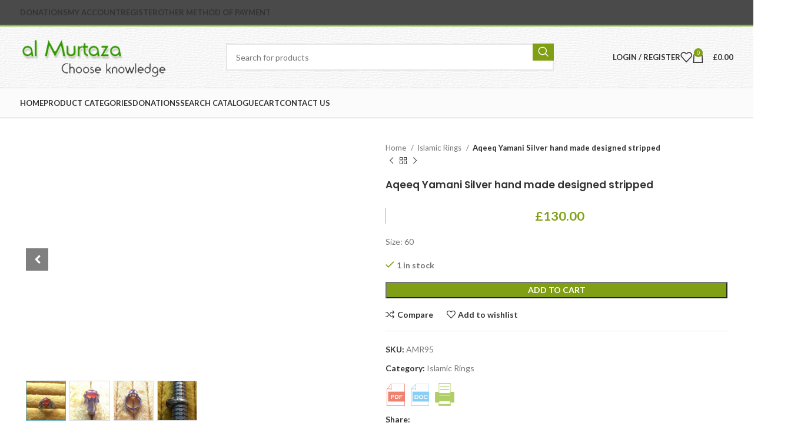

--- FILE ---
content_type: text/html; charset=UTF-8
request_url: https://almurtaza.co.uk/product/aqeeq-yamani-silver-designed-stripped/
body_size: 34715
content:
<!DOCTYPE html>
<html lang="en-US">
<head>
	<meta charset="UTF-8">
	<link rel="profile" href="https://gmpg.org/xfn/11">
	<link rel="pingback" href="https://almurtaza.co.uk/xmlrpc.php">

	<title>Aqeeq Yamani Silver hand made designed stripped &#8211; Almurtaza</title>
<meta name='robots' content='max-image-preview:large' />
		<script>var sf_ajax_root = 'https://almurtaza.co.uk/wp-admin/admin-ajax.php'</script>
		<link rel='dns-prefetch' href='//js.stripe.com' />
<link rel='dns-prefetch' href='//fonts.googleapis.com' />
<link rel="alternate" type="application/rss+xml" title="Almurtaza &raquo; Feed" href="https://almurtaza.co.uk/feed/" />
<link rel='stylesheet' id='dashicons-css' href='https://almurtaza.co.uk/wp-includes/css/dashicons.min.css?ver=3cff7ae936ff0f6c7b811210fc4cf0a8' type='text/css' media='all' />
<link rel='stylesheet' id='menu-icons-extra-css' href='https://almurtaza.co.uk/wp-content/plugins/menu-icons/css/extra.min.css?ver=0.13.14' type='text/css' media='all' />
<link rel='stylesheet' id='wp-block-library-css' href='https://almurtaza.co.uk/wp-includes/css/dist/block-library/style.min.css?ver=3cff7ae936ff0f6c7b811210fc4cf0a8' type='text/css' media='all' />
<style id='classic-theme-styles-inline-css' type='text/css'>
/*! This file is auto-generated */
.wp-block-button__link{color:#fff;background-color:#32373c;border-radius:9999px;box-shadow:none;text-decoration:none;padding:calc(.667em + 2px) calc(1.333em + 2px);font-size:1.125em}.wp-block-file__button{background:#32373c;color:#fff;text-decoration:none}
</style>
<style id='global-styles-inline-css' type='text/css'>
body{--wp--preset--color--black: #000000;--wp--preset--color--cyan-bluish-gray: #abb8c3;--wp--preset--color--white: #ffffff;--wp--preset--color--pale-pink: #f78da7;--wp--preset--color--vivid-red: #cf2e2e;--wp--preset--color--luminous-vivid-orange: #ff6900;--wp--preset--color--luminous-vivid-amber: #fcb900;--wp--preset--color--light-green-cyan: #7bdcb5;--wp--preset--color--vivid-green-cyan: #00d084;--wp--preset--color--pale-cyan-blue: #8ed1fc;--wp--preset--color--vivid-cyan-blue: #0693e3;--wp--preset--color--vivid-purple: #9b51e0;--wp--preset--gradient--vivid-cyan-blue-to-vivid-purple: linear-gradient(135deg,rgba(6,147,227,1) 0%,rgb(155,81,224) 100%);--wp--preset--gradient--light-green-cyan-to-vivid-green-cyan: linear-gradient(135deg,rgb(122,220,180) 0%,rgb(0,208,130) 100%);--wp--preset--gradient--luminous-vivid-amber-to-luminous-vivid-orange: linear-gradient(135deg,rgba(252,185,0,1) 0%,rgba(255,105,0,1) 100%);--wp--preset--gradient--luminous-vivid-orange-to-vivid-red: linear-gradient(135deg,rgba(255,105,0,1) 0%,rgb(207,46,46) 100%);--wp--preset--gradient--very-light-gray-to-cyan-bluish-gray: linear-gradient(135deg,rgb(238,238,238) 0%,rgb(169,184,195) 100%);--wp--preset--gradient--cool-to-warm-spectrum: linear-gradient(135deg,rgb(74,234,220) 0%,rgb(151,120,209) 20%,rgb(207,42,186) 40%,rgb(238,44,130) 60%,rgb(251,105,98) 80%,rgb(254,248,76) 100%);--wp--preset--gradient--blush-light-purple: linear-gradient(135deg,rgb(255,206,236) 0%,rgb(152,150,240) 100%);--wp--preset--gradient--blush-bordeaux: linear-gradient(135deg,rgb(254,205,165) 0%,rgb(254,45,45) 50%,rgb(107,0,62) 100%);--wp--preset--gradient--luminous-dusk: linear-gradient(135deg,rgb(255,203,112) 0%,rgb(199,81,192) 50%,rgb(65,88,208) 100%);--wp--preset--gradient--pale-ocean: linear-gradient(135deg,rgb(255,245,203) 0%,rgb(182,227,212) 50%,rgb(51,167,181) 100%);--wp--preset--gradient--electric-grass: linear-gradient(135deg,rgb(202,248,128) 0%,rgb(113,206,126) 100%);--wp--preset--gradient--midnight: linear-gradient(135deg,rgb(2,3,129) 0%,rgb(40,116,252) 100%);--wp--preset--font-size--small: 13px;--wp--preset--font-size--medium: 20px;--wp--preset--font-size--large: 36px;--wp--preset--font-size--x-large: 42px;--wp--preset--font-family--inter: "Inter", sans-serif;--wp--preset--font-family--cardo: Cardo;--wp--preset--spacing--20: 0.44rem;--wp--preset--spacing--30: 0.67rem;--wp--preset--spacing--40: 1rem;--wp--preset--spacing--50: 1.5rem;--wp--preset--spacing--60: 2.25rem;--wp--preset--spacing--70: 3.38rem;--wp--preset--spacing--80: 5.06rem;--wp--preset--shadow--natural: 6px 6px 9px rgba(0, 0, 0, 0.2);--wp--preset--shadow--deep: 12px 12px 50px rgba(0, 0, 0, 0.4);--wp--preset--shadow--sharp: 6px 6px 0px rgba(0, 0, 0, 0.2);--wp--preset--shadow--outlined: 6px 6px 0px -3px rgba(255, 255, 255, 1), 6px 6px rgba(0, 0, 0, 1);--wp--preset--shadow--crisp: 6px 6px 0px rgba(0, 0, 0, 1);}:where(.is-layout-flex){gap: 0.5em;}:where(.is-layout-grid){gap: 0.5em;}body .is-layout-flex{display: flex;}body .is-layout-flex{flex-wrap: wrap;align-items: center;}body .is-layout-flex > *{margin: 0;}body .is-layout-grid{display: grid;}body .is-layout-grid > *{margin: 0;}:where(.wp-block-columns.is-layout-flex){gap: 2em;}:where(.wp-block-columns.is-layout-grid){gap: 2em;}:where(.wp-block-post-template.is-layout-flex){gap: 1.25em;}:where(.wp-block-post-template.is-layout-grid){gap: 1.25em;}.has-black-color{color: var(--wp--preset--color--black) !important;}.has-cyan-bluish-gray-color{color: var(--wp--preset--color--cyan-bluish-gray) !important;}.has-white-color{color: var(--wp--preset--color--white) !important;}.has-pale-pink-color{color: var(--wp--preset--color--pale-pink) !important;}.has-vivid-red-color{color: var(--wp--preset--color--vivid-red) !important;}.has-luminous-vivid-orange-color{color: var(--wp--preset--color--luminous-vivid-orange) !important;}.has-luminous-vivid-amber-color{color: var(--wp--preset--color--luminous-vivid-amber) !important;}.has-light-green-cyan-color{color: var(--wp--preset--color--light-green-cyan) !important;}.has-vivid-green-cyan-color{color: var(--wp--preset--color--vivid-green-cyan) !important;}.has-pale-cyan-blue-color{color: var(--wp--preset--color--pale-cyan-blue) !important;}.has-vivid-cyan-blue-color{color: var(--wp--preset--color--vivid-cyan-blue) !important;}.has-vivid-purple-color{color: var(--wp--preset--color--vivid-purple) !important;}.has-black-background-color{background-color: var(--wp--preset--color--black) !important;}.has-cyan-bluish-gray-background-color{background-color: var(--wp--preset--color--cyan-bluish-gray) !important;}.has-white-background-color{background-color: var(--wp--preset--color--white) !important;}.has-pale-pink-background-color{background-color: var(--wp--preset--color--pale-pink) !important;}.has-vivid-red-background-color{background-color: var(--wp--preset--color--vivid-red) !important;}.has-luminous-vivid-orange-background-color{background-color: var(--wp--preset--color--luminous-vivid-orange) !important;}.has-luminous-vivid-amber-background-color{background-color: var(--wp--preset--color--luminous-vivid-amber) !important;}.has-light-green-cyan-background-color{background-color: var(--wp--preset--color--light-green-cyan) !important;}.has-vivid-green-cyan-background-color{background-color: var(--wp--preset--color--vivid-green-cyan) !important;}.has-pale-cyan-blue-background-color{background-color: var(--wp--preset--color--pale-cyan-blue) !important;}.has-vivid-cyan-blue-background-color{background-color: var(--wp--preset--color--vivid-cyan-blue) !important;}.has-vivid-purple-background-color{background-color: var(--wp--preset--color--vivid-purple) !important;}.has-black-border-color{border-color: var(--wp--preset--color--black) !important;}.has-cyan-bluish-gray-border-color{border-color: var(--wp--preset--color--cyan-bluish-gray) !important;}.has-white-border-color{border-color: var(--wp--preset--color--white) !important;}.has-pale-pink-border-color{border-color: var(--wp--preset--color--pale-pink) !important;}.has-vivid-red-border-color{border-color: var(--wp--preset--color--vivid-red) !important;}.has-luminous-vivid-orange-border-color{border-color: var(--wp--preset--color--luminous-vivid-orange) !important;}.has-luminous-vivid-amber-border-color{border-color: var(--wp--preset--color--luminous-vivid-amber) !important;}.has-light-green-cyan-border-color{border-color: var(--wp--preset--color--light-green-cyan) !important;}.has-vivid-green-cyan-border-color{border-color: var(--wp--preset--color--vivid-green-cyan) !important;}.has-pale-cyan-blue-border-color{border-color: var(--wp--preset--color--pale-cyan-blue) !important;}.has-vivid-cyan-blue-border-color{border-color: var(--wp--preset--color--vivid-cyan-blue) !important;}.has-vivid-purple-border-color{border-color: var(--wp--preset--color--vivid-purple) !important;}.has-vivid-cyan-blue-to-vivid-purple-gradient-background{background: var(--wp--preset--gradient--vivid-cyan-blue-to-vivid-purple) !important;}.has-light-green-cyan-to-vivid-green-cyan-gradient-background{background: var(--wp--preset--gradient--light-green-cyan-to-vivid-green-cyan) !important;}.has-luminous-vivid-amber-to-luminous-vivid-orange-gradient-background{background: var(--wp--preset--gradient--luminous-vivid-amber-to-luminous-vivid-orange) !important;}.has-luminous-vivid-orange-to-vivid-red-gradient-background{background: var(--wp--preset--gradient--luminous-vivid-orange-to-vivid-red) !important;}.has-very-light-gray-to-cyan-bluish-gray-gradient-background{background: var(--wp--preset--gradient--very-light-gray-to-cyan-bluish-gray) !important;}.has-cool-to-warm-spectrum-gradient-background{background: var(--wp--preset--gradient--cool-to-warm-spectrum) !important;}.has-blush-light-purple-gradient-background{background: var(--wp--preset--gradient--blush-light-purple) !important;}.has-blush-bordeaux-gradient-background{background: var(--wp--preset--gradient--blush-bordeaux) !important;}.has-luminous-dusk-gradient-background{background: var(--wp--preset--gradient--luminous-dusk) !important;}.has-pale-ocean-gradient-background{background: var(--wp--preset--gradient--pale-ocean) !important;}.has-electric-grass-gradient-background{background: var(--wp--preset--gradient--electric-grass) !important;}.has-midnight-gradient-background{background: var(--wp--preset--gradient--midnight) !important;}.has-small-font-size{font-size: var(--wp--preset--font-size--small) !important;}.has-medium-font-size{font-size: var(--wp--preset--font-size--medium) !important;}.has-large-font-size{font-size: var(--wp--preset--font-size--large) !important;}.has-x-large-font-size{font-size: var(--wp--preset--font-size--x-large) !important;}
.wp-block-navigation a:where(:not(.wp-element-button)){color: inherit;}
:where(.wp-block-post-template.is-layout-flex){gap: 1.25em;}:where(.wp-block-post-template.is-layout-grid){gap: 1.25em;}
:where(.wp-block-columns.is-layout-flex){gap: 2em;}:where(.wp-block-columns.is-layout-grid){gap: 2em;}
.wp-block-pullquote{font-size: 1.5em;line-height: 1.6;}
</style>
<link rel='stylesheet' id='acoplw-style-css' href='https://almurtaza.co.uk/wp-content/plugins/aco-product-labels-for-woocommerce/includes/../assets/css/frontend.css?ver=1.5.6' type='text/css' media='all' />
<link rel='stylesheet' id='style_cpta_front-css' href='https://almurtaza.co.uk/wp-content/plugins/custom-post-type-pdf-attachment/css/style_front.css?ver=3cff7ae936ff0f6c7b811210fc4cf0a8' type='text/css' media='all' />
<link rel='stylesheet' id='wpedon-css' href='https://almurtaza.co.uk/wp-content/plugins/easy-paypal-donation//assets/css/wpedon.css?ver=1.4.2' type='text/css' media='all' />
<link rel='stylesheet' id='pisol-ewcl-css' href='https://almurtaza.co.uk/wp-content/plugins/export-woocommerce-customer-list/public/css/pisol-ewcl-public.css?ver=2.1.33' type='text/css' media='all' />
<link rel='stylesheet' id='wcgs_custom-style-css' href='https://almurtaza.co.uk/wp-content/plugins/gallery-slider-for-woocommerce/public/css/dynamic.css?ver=all' type='text/css' media='all' />
<style id='wcgs_custom-style-inline-css' type='text/css'>
@media screen and (min-width:992px ){
                #wpgs-gallery.wcgs-woocommerce-product-gallery+.summary {
                    max-width: calc(50% - 50px);
                }
            }#wpgs-gallery .gallery-navigation-carousel-wrapper {
			-ms-flex-order: 2 !important;
			order: 2 !important;
			margin-top: 6px;;
		}
		#wpgs-gallery .wcgs-carousel .wcgs-swiper-arrow {
			font-size: 16px;
		}
		#wpgs-gallery .wcgs-carousel .wcgs-swiper-arrow:before,
		#wpgs-gallery .wcgs-carousel .wcgs-swiper-arrow:before {
			font-size: 16px;
			color: #fff;
			line-height: unset;
		}
		#wpgs-gallery.wcgs-woocommerce-product-gallery .wcgs-carousel .wcgs-slider-image {
			border-radius: 0px;
		}
		#wpgs-gallery .wcgs-carousel .wcgs-swiper-arrow,
		#wpgs-gallery .wcgs-carousel .wcgs-swiper-arrow{
			background-color: rgba(0, 0, 0, .5);
			border-radius: 0px;

		}
		#wpgs-gallery .wcgs-carousel .wcgs-swiper-arrow:hover, #wpgs-gallery .wcgs-carousel .wcgs-swiper-arrow:hover {
			background-color: rgba(0, 0, 0, .85);
		}
		#wpgs-gallery .wcgs-carousel .wcgs-swiper-arrow:hover::before, #wpgs-gallery .wcgs-carousel .wcgs-swiper-arrow:hover::before{
            color: #fff;
		}
		#wpgs-gallery .swiper-pagination .swiper-pagination-bullet {
			background-color: rgba(115, 119, 121, 0.5);
		}
		#wpgs-gallery .swiper-pagination .swiper-pagination-bullet.swiper-pagination-bullet-active {
			background-color: rgba(115, 119, 121, 0.8);
		}
		#wpgs-gallery .wcgs-lightbox a {
			color: #fff;
			background-color: rgba(0, 0, 0, 0.5);
			font-size: px;
		}
		#wpgs-gallery .wcgs-lightbox a:hover {
			color: #fff;
			background-color: rgba(0, 0, 0, 0.8);
		}
		#wpgs-gallery .gallery-navigation-carousel .wcgs-swiper-arrow {
			background-color: rgba(0, 0, 0, 0.5);
		}
		#wpgs-gallery .gallery-navigation-carousel .wcgs-swiper-arrow:before{
			font-size: 12px;
			color: #fff;
		}
		#wpgs-gallery .gallery-navigation-carousel .wcgs-swiper-arrow:hover {
			background-color: rgba(0, 0, 0, 0.8);
		}
		#wpgs-gallery .gallery-navigation-carousel .wcgs-swiper-arrow:hover::before{
			color: #fff;
		}
		#wpgs-gallery .wcgs-thumb.swiper-slide-thumb-active.wcgs-thumb img {
			border: 1px solid #5EABC1;
		}
		#wpgs-gallery .wcgs-thumb.swiper-slide:hover img,
		#wpgs-gallery .wcgs-thumb.swiper-slide-thumb-active.wcgs-thumb:hover img {
			border-color: #5EABC1;
		}
		#wpgs-gallery .wcgs-thumb.swiper-slide img {
			border: 1px solid #dddddd;
			border-radius: 0px;
		}
		#wpgs-gallery {
			margin-bottom: 30px;
			max-width: 50%;
		}
		#wpgs-gallery .gallery-navigation-carousel.vertical .wcgs-thumb {
			padding: 0 3px;
		}
		.fancybox-caption__body {
			color: #ffffff;
			font-size: 14px;
		}
		.fancybox-bg {
			background: #1e1e1e !important;
		}
</style>
<style id='woocommerce-inline-inline-css' type='text/css'>
.woocommerce form .form-row .required { visibility: visible; }
</style>
<link rel='stylesheet' id='sp_wcgs-fontello-fontende-icons-css' href='https://almurtaza.co.uk/wp-content/plugins/gallery-slider-for-woocommerce/public/css/fontello.min.css?ver=2.0.4' type='text/css' media='all' />
<link rel='stylesheet' id='wcgs-swiper-css' href='https://almurtaza.co.uk/wp-content/plugins/gallery-slider-for-woocommerce/public/css/swiper-bundle.min.css?ver=2.0.4' type='text/css' media='all' />
<link rel='stylesheet' id='wcgs-fancybox-css' href='https://almurtaza.co.uk/wp-content/plugins/gallery-slider-for-woocommerce/public/css/jquery.fancybox.min.css?ver=2.0.4' type='text/css' media='all' />
<link rel='stylesheet' id='woo-gallery-slider-css' href='https://almurtaza.co.uk/wp-content/plugins/gallery-slider-for-woocommerce/public/css/woo-gallery-slider-public.min.css?ver=2.0.4' type='text/css' media='all' />
<link rel='stylesheet' id='elementor-frontend-css' href='https://almurtaza.co.uk/wp-content/plugins/elementor/assets/css/frontend-lite.min.css?ver=3.23.4' type='text/css' media='all' />
<link rel='stylesheet' id='swiper-css' href='https://almurtaza.co.uk/wp-content/plugins/elementor/assets/lib/swiper/v8/css/swiper.min.css?ver=8.4.5' type='text/css' media='all' />
<link rel='stylesheet' id='elementor-post-10085-css' href='https://almurtaza.co.uk/wp-content/uploads/elementor/css/post-10085.css?ver=1766445661' type='text/css' media='all' />
<link rel='stylesheet' id='elementor-pro-css' href='https://almurtaza.co.uk/wp-content/plugins/elementor-pro/assets/css/frontend-lite.min.css?ver=3.23.0' type='text/css' media='all' />
<link rel='stylesheet' id='elementor-global-css' href='https://almurtaza.co.uk/wp-content/uploads/elementor/css/global.css?ver=1766445663' type='text/css' media='all' />
<link rel='stylesheet' id='bootstrap-css' href='https://almurtaza.co.uk/wp-content/themes/woodmart/css/bootstrap-light.min.css?ver=7.3.2' type='text/css' media='all' />
<link rel='stylesheet' id='woodmart-style-css' href='https://almurtaza.co.uk/wp-content/themes/woodmart/css/parts/base.min.css?ver=7.3.2' type='text/css' media='all' />
<link rel='stylesheet' id='wd-widget-nav-css' href='https://almurtaza.co.uk/wp-content/themes/woodmart/css/parts/widget-nav.min.css?ver=7.3.2' type='text/css' media='all' />
<link rel='stylesheet' id='wd-widget-product-list-css' href='https://almurtaza.co.uk/wp-content/themes/woodmart/css/parts/woo-widget-product-list.min.css?ver=7.3.2' type='text/css' media='all' />
<link rel='stylesheet' id='wd-widget-slider-price-filter-css' href='https://almurtaza.co.uk/wp-content/themes/woodmart/css/parts/woo-widget-slider-price-filter.min.css?ver=7.3.2' type='text/css' media='all' />
<link rel='stylesheet' id='wd-wp-gutenberg-css' href='https://almurtaza.co.uk/wp-content/themes/woodmart/css/parts/wp-gutenberg.min.css?ver=7.3.2' type='text/css' media='all' />
<link rel='stylesheet' id='wd-elementor-base-css' href='https://almurtaza.co.uk/wp-content/themes/woodmart/css/parts/int-elem-base.min.css?ver=7.3.2' type='text/css' media='all' />
<link rel='stylesheet' id='wd-elementor-pro-base-css' href='https://almurtaza.co.uk/wp-content/themes/woodmart/css/parts/int-elementor-pro.min.css?ver=7.3.2' type='text/css' media='all' />
<link rel='stylesheet' id='wd-woocommerce-base-css' href='https://almurtaza.co.uk/wp-content/themes/woodmart/css/parts/woocommerce-base.min.css?ver=7.3.2' type='text/css' media='all' />
<link rel='stylesheet' id='wd-mod-star-rating-css' href='https://almurtaza.co.uk/wp-content/themes/woodmart/css/parts/mod-star-rating.min.css?ver=7.3.2' type='text/css' media='all' />
<link rel='stylesheet' id='wd-woo-el-track-order-css' href='https://almurtaza.co.uk/wp-content/themes/woodmart/css/parts/woo-el-track-order.min.css?ver=7.3.2' type='text/css' media='all' />
<link rel='stylesheet' id='wd-woo-gutenberg-css' href='https://almurtaza.co.uk/wp-content/themes/woodmart/css/parts/woo-gutenberg.min.css?ver=7.3.2' type='text/css' media='all' />
<link rel='stylesheet' id='wd-woo-mod-quantity-css' href='https://almurtaza.co.uk/wp-content/themes/woodmart/css/parts/woo-mod-quantity.min.css?ver=7.3.2' type='text/css' media='all' />
<link rel='stylesheet' id='wd-woo-single-prod-el-base-css' href='https://almurtaza.co.uk/wp-content/themes/woodmart/css/parts/woo-single-prod-el-base.min.css?ver=7.3.2' type='text/css' media='all' />
<link rel='stylesheet' id='wd-woo-mod-stock-status-css' href='https://almurtaza.co.uk/wp-content/themes/woodmart/css/parts/woo-mod-stock-status.min.css?ver=7.3.2' type='text/css' media='all' />
<link rel='stylesheet' id='wd-woo-mod-shop-attributes-css' href='https://almurtaza.co.uk/wp-content/themes/woodmart/css/parts/woo-mod-shop-attributes.min.css?ver=7.3.2' type='text/css' media='all' />
<link rel='stylesheet' id='wd-header-base-css' href='https://almurtaza.co.uk/wp-content/themes/woodmart/css/parts/header-base.min.css?ver=7.3.2' type='text/css' media='all' />
<link rel='stylesheet' id='wd-mod-tools-css' href='https://almurtaza.co.uk/wp-content/themes/woodmart/css/parts/mod-tools.min.css?ver=7.3.2' type='text/css' media='all' />
<link rel='stylesheet' id='wd-header-elements-base-css' href='https://almurtaza.co.uk/wp-content/themes/woodmart/css/parts/header-el-base.min.css?ver=7.3.2' type='text/css' media='all' />
<link rel='stylesheet' id='wd-social-icons-css' href='https://almurtaza.co.uk/wp-content/themes/woodmart/css/parts/el-social-icons.min.css?ver=7.3.2' type='text/css' media='all' />
<link rel='stylesheet' id='wd-header-search-css' href='https://almurtaza.co.uk/wp-content/themes/woodmart/css/parts/header-el-search.min.css?ver=7.3.2' type='text/css' media='all' />
<link rel='stylesheet' id='wd-header-search-form-css' href='https://almurtaza.co.uk/wp-content/themes/woodmart/css/parts/header-el-search-form.min.css?ver=7.3.2' type='text/css' media='all' />
<link rel='stylesheet' id='wd-wd-search-results-css' href='https://almurtaza.co.uk/wp-content/themes/woodmart/css/parts/wd-search-results.min.css?ver=7.3.2' type='text/css' media='all' />
<link rel='stylesheet' id='wd-wd-search-form-css' href='https://almurtaza.co.uk/wp-content/themes/woodmart/css/parts/wd-search-form.min.css?ver=7.3.2' type='text/css' media='all' />
<link rel='stylesheet' id='wd-header-my-account-dropdown-css' href='https://almurtaza.co.uk/wp-content/themes/woodmart/css/parts/header-el-my-account-dropdown.min.css?ver=7.3.2' type='text/css' media='all' />
<link rel='stylesheet' id='wd-woo-mod-login-form-css' href='https://almurtaza.co.uk/wp-content/themes/woodmart/css/parts/woo-mod-login-form.min.css?ver=7.3.2' type='text/css' media='all' />
<link rel='stylesheet' id='wd-header-my-account-css' href='https://almurtaza.co.uk/wp-content/themes/woodmart/css/parts/header-el-my-account.min.css?ver=7.3.2' type='text/css' media='all' />
<link rel='stylesheet' id='wd-header-cart-side-css' href='https://almurtaza.co.uk/wp-content/themes/woodmart/css/parts/header-el-cart-side.min.css?ver=7.3.2' type='text/css' media='all' />
<link rel='stylesheet' id='wd-header-cart-css' href='https://almurtaza.co.uk/wp-content/themes/woodmart/css/parts/header-el-cart.min.css?ver=7.3.2' type='text/css' media='all' />
<link rel='stylesheet' id='wd-widget-shopping-cart-css' href='https://almurtaza.co.uk/wp-content/themes/woodmart/css/parts/woo-widget-shopping-cart.min.css?ver=7.3.2' type='text/css' media='all' />
<link rel='stylesheet' id='wd-widget-nav-mega-menu-css' href='https://almurtaza.co.uk/wp-content/themes/woodmart/css/parts/widget-nav-mega-menu.min.css?ver=7.3.2' type='text/css' media='all' />
<link rel='stylesheet' id='wd-page-title-css' href='https://almurtaza.co.uk/wp-content/themes/woodmart/css/parts/page-title.min.css?ver=7.3.2' type='text/css' media='all' />
<link rel='stylesheet' id='wd-woo-single-prod-predefined-css' href='https://almurtaza.co.uk/wp-content/themes/woodmart/css/parts/woo-single-prod-predefined.min.css?ver=7.3.2' type='text/css' media='all' />
<link rel='stylesheet' id='wd-woo-single-prod-and-quick-view-predefined-css' href='https://almurtaza.co.uk/wp-content/themes/woodmart/css/parts/woo-single-prod-and-quick-view-predefined.min.css?ver=7.3.2' type='text/css' media='all' />
<link rel='stylesheet' id='wd-woo-single-prod-el-tabs-predefined-css' href='https://almurtaza.co.uk/wp-content/themes/woodmart/css/parts/woo-single-prod-el-tabs-predefined.min.css?ver=7.3.2' type='text/css' media='all' />
<link rel='stylesheet' id='wd-woo-single-prod-el-navigation-css' href='https://almurtaza.co.uk/wp-content/themes/woodmart/css/parts/woo-single-prod-el-navigation.min.css?ver=7.3.2' type='text/css' media='all' />
<link rel='stylesheet' id='wd-tabs-css' href='https://almurtaza.co.uk/wp-content/themes/woodmart/css/parts/el-tabs.min.css?ver=7.3.2' type='text/css' media='all' />
<link rel='stylesheet' id='wd-woo-single-prod-el-tabs-opt-layout-tabs-css' href='https://almurtaza.co.uk/wp-content/themes/woodmart/css/parts/woo-single-prod-el-tabs-opt-layout-tabs.min.css?ver=7.3.2' type='text/css' media='all' />
<link rel='stylesheet' id='wd-accordion-css' href='https://almurtaza.co.uk/wp-content/themes/woodmart/css/parts/el-accordion.min.css?ver=7.3.2' type='text/css' media='all' />
<link rel='stylesheet' id='wd-product-loop-css' href='https://almurtaza.co.uk/wp-content/themes/woodmart/css/parts/woo-product-loop.min.css?ver=7.3.2' type='text/css' media='all' />
<link rel='stylesheet' id='wd-product-loop-fw-button-css' href='https://almurtaza.co.uk/wp-content/themes/woodmart/css/parts/woo-prod-loop-fw-button.min.css?ver=7.3.2' type='text/css' media='all' />
<link rel='stylesheet' id='wd-woo-mod-add-btn-replace-css' href='https://almurtaza.co.uk/wp-content/themes/woodmart/css/parts/woo-mod-add-btn-replace.min.css?ver=7.3.2' type='text/css' media='all' />
<link rel='stylesheet' id='wd-mod-more-description-css' href='https://almurtaza.co.uk/wp-content/themes/woodmart/css/parts/mod-more-description.min.css?ver=7.3.2' type='text/css' media='all' />
<link rel='stylesheet' id='wd-woo-opt-products-bg-css' href='https://almurtaza.co.uk/wp-content/themes/woodmart/css/parts/woo-opt-products-bg.min.css?ver=7.3.2' type='text/css' media='all' />
<link rel='stylesheet' id='wd-woo-opt-stretch-cont-css' href='https://almurtaza.co.uk/wp-content/themes/woodmart/css/parts/woo-opt-stretch-cont.min.css?ver=7.3.2' type='text/css' media='all' />
<link rel='stylesheet' id='wd-bordered-product-css' href='https://almurtaza.co.uk/wp-content/themes/woodmart/css/parts/woo-opt-bordered-product.min.css?ver=7.3.2' type='text/css' media='all' />
<link rel='stylesheet' id='wd-owl-carousel-css' href='https://almurtaza.co.uk/wp-content/themes/woodmart/css/parts/lib-owl-carousel.min.css?ver=7.3.2' type='text/css' media='all' />
<link rel='stylesheet' id='wd-mfp-popup-css' href='https://almurtaza.co.uk/wp-content/themes/woodmart/css/parts/lib-magnific-popup.min.css?ver=7.3.2' type='text/css' media='all' />
<link rel='stylesheet' id='wd-woo-mod-product-labels-css' href='https://almurtaza.co.uk/wp-content/themes/woodmart/css/parts/woo-mod-product-labels.min.css?ver=7.3.2' type='text/css' media='all' />
<link rel='stylesheet' id='wd-woo-mod-product-labels-round-css' href='https://almurtaza.co.uk/wp-content/themes/woodmart/css/parts/woo-mod-product-labels-round.min.css?ver=7.3.2' type='text/css' media='all' />
<link rel='stylesheet' id='wd-widget-collapse-css' href='https://almurtaza.co.uk/wp-content/themes/woodmart/css/parts/opt-widget-collapse.min.css?ver=7.3.2' type='text/css' media='all' />
<link rel='stylesheet' id='wd-footer-base-css' href='https://almurtaza.co.uk/wp-content/themes/woodmart/css/parts/footer-base.min.css?ver=7.3.2' type='text/css' media='all' />
<link rel='stylesheet' id='wd-text-block-css' href='https://almurtaza.co.uk/wp-content/themes/woodmart/css/parts/el-text-block.min.css?ver=7.3.2' type='text/css' media='all' />
<link rel='stylesheet' id='wd-scroll-top-css' href='https://almurtaza.co.uk/wp-content/themes/woodmart/css/parts/opt-scrolltotop.min.css?ver=7.3.2' type='text/css' media='all' />
<link rel='stylesheet' id='wd-bottom-toolbar-css' href='https://almurtaza.co.uk/wp-content/themes/woodmart/css/parts/opt-bottom-toolbar.min.css?ver=7.3.2' type='text/css' media='all' />
<link rel='stylesheet' id='xts-style-default_header-css' href='https://almurtaza.co.uk/wp-content/uploads/2024/08/xts-default_header-1723041231.css?ver=7.3.2' type='text/css' media='all' />
<link rel='stylesheet' id='xts-style-theme_settings_default-css' href='https://almurtaza.co.uk/wp-content/uploads/2024/08/xts-theme_settings_default-1723039891.css?ver=7.3.2' type='text/css' media='all' />
<link rel='stylesheet' id='xts-google-fonts-css' href='https://fonts.googleapis.com/css?family=Lato%3A400%2C700%7CPoppins%3A400%2C600%2C500&#038;ver=7.3.2' type='text/css' media='all' />
<link rel='stylesheet' id='sf-style-css' href='https://almurtaza.co.uk/wp-content/plugins/filter-custom-fields-taxonomies-light/res/style.css?ver=3cff7ae936ff0f6c7b811210fc4cf0a8' type='text/css' media='all' />
<link rel='stylesheet' id='google-fonts-1-css' href='https://fonts.googleapis.com/css?family=Roboto%3A100%2C100italic%2C200%2C200italic%2C300%2C300italic%2C400%2C400italic%2C500%2C500italic%2C600%2C600italic%2C700%2C700italic%2C800%2C800italic%2C900%2C900italic%7CRoboto+Slab%3A100%2C100italic%2C200%2C200italic%2C300%2C300italic%2C400%2C400italic%2C500%2C500italic%2C600%2C600italic%2C700%2C700italic%2C800%2C800italic%2C900%2C900italic&#038;display=swap&#038;ver=6.5.3' type='text/css' media='all' />
<link rel="preconnect" href="https://fonts.gstatic.com/" crossorigin><script type="text/javascript" src="https://almurtaza.co.uk/wp-includes/js/jquery/jquery.min.js?ver=3.7.1" id="jquery-core-js"></script>
<script type="text/javascript" src="https://almurtaza.co.uk/wp-includes/js/jquery/jquery-migrate.min.js?ver=3.4.1" id="jquery-migrate-js"></script>
<script type="text/javascript" id="acoplw-script-js-extra">
/* <![CDATA[ */
var acoplw_frontend_object = {"classname":"","enablejquery":"0"};
/* ]]> */
</script>
<script type="text/javascript" src="https://almurtaza.co.uk/wp-content/plugins/aco-product-labels-for-woocommerce/includes/../assets/js/frontend.js?ver=1.5.6" id="acoplw-script-js"></script>
<script type="text/javascript" src="https://almurtaza.co.uk/wp-content/plugins/export-woocommerce-customer-list/public/js/pisol-ewcl-public.js?ver=2.1.33" id="pisol-ewcl-js"></script>
<script type="text/javascript" src="https://almurtaza.co.uk/wp-content/plugins/woocommerce/assets/js/jquery-blockui/jquery.blockUI.min.js?ver=2.7.0-wc.9.1.5" id="jquery-blockui-js" defer="defer" data-wp-strategy="defer"></script>
<script type="text/javascript" id="wc-add-to-cart-js-extra">
/* <![CDATA[ */
var wc_add_to_cart_params = {"ajax_url":"\/wp-admin\/admin-ajax.php","wc_ajax_url":"\/?wc-ajax=%%endpoint%%","i18n_view_cart":"View cart","cart_url":"https:\/\/almurtaza.co.uk\/cart\/","is_cart":"","cart_redirect_after_add":"no"};
/* ]]> */
</script>
<script type="text/javascript" src="https://almurtaza.co.uk/wp-content/plugins/woocommerce/assets/js/frontend/add-to-cart.min.js?ver=9.1.5" id="wc-add-to-cart-js" defer="defer" data-wp-strategy="defer"></script>
<script type="text/javascript" src="https://almurtaza.co.uk/wp-content/plugins/woocommerce/assets/js/zoom/jquery.zoom.min.js?ver=1.7.21-wc.9.1.5" id="zoom-js" defer="defer" data-wp-strategy="defer"></script>
<script type="text/javascript" id="wc-single-product-js-extra">
/* <![CDATA[ */
var wc_single_product_params = {"i18n_required_rating_text":"Please select a rating","review_rating_required":"yes","flexslider":{"rtl":false,"animation":"slide","smoothHeight":true,"directionNav":false,"controlNav":"thumbnails","slideshow":false,"animationSpeed":500,"animationLoop":false,"allowOneSlide":false},"zoom_enabled":"","zoom_options":[],"photoswipe_enabled":"","photoswipe_options":{"shareEl":false,"closeOnScroll":false,"history":false,"hideAnimationDuration":0,"showAnimationDuration":0},"flexslider_enabled":""};
/* ]]> */
</script>
<script type="text/javascript" src="https://almurtaza.co.uk/wp-content/plugins/woocommerce/assets/js/frontend/single-product.min.js?ver=9.1.5" id="wc-single-product-js" defer="defer" data-wp-strategy="defer"></script>
<script type="text/javascript" src="https://almurtaza.co.uk/wp-content/plugins/woocommerce/assets/js/js-cookie/js.cookie.min.js?ver=2.1.4-wc.9.1.5" id="js-cookie-js" defer="defer" data-wp-strategy="defer"></script>
<script type="text/javascript" id="woocommerce-js-extra">
/* <![CDATA[ */
var woocommerce_params = {"ajax_url":"\/wp-admin\/admin-ajax.php","wc_ajax_url":"\/?wc-ajax=%%endpoint%%"};
/* ]]> */
</script>
<script type="text/javascript" src="https://almurtaza.co.uk/wp-content/plugins/woocommerce/assets/js/frontend/woocommerce.min.js?ver=9.1.5" id="woocommerce-js" defer="defer" data-wp-strategy="defer"></script>
<script type="text/javascript" src="https://almurtaza.co.uk/wp-content/themes/woodmart/js/libs/device.min.js?ver=7.3.2" id="wd-device-library-js"></script>
<script type="text/javascript" src="https://almurtaza.co.uk/wp-content/themes/woodmart/js/scripts/global/scrollBar.min.js?ver=7.3.2" id="wd-scrollbar-js"></script>
<script type="text/javascript" src="https://almurtaza.co.uk/wp-content/plugins/filter-custom-fields-taxonomies-light/res/sf.js?ver=3cff7ae936ff0f6c7b811210fc4cf0a8" id="sf-script-js"></script>
<link rel="https://api.w.org/" href="https://almurtaza.co.uk/wp-json/" /><link rel="alternate" type="application/json" href="https://almurtaza.co.uk/wp-json/wp/v2/product/4633" /><link rel="canonical" href="https://almurtaza.co.uk/product/aqeeq-yamani-silver-designed-stripped/" />
<link rel="alternate" type="application/json+oembed" href="https://almurtaza.co.uk/wp-json/oembed/1.0/embed?url=https%3A%2F%2Falmurtaza.co.uk%2Fproduct%2Faqeeq-yamani-silver-designed-stripped%2F" />
<link rel="alternate" type="text/xml+oembed" href="https://almurtaza.co.uk/wp-json/oembed/1.0/embed?url=https%3A%2F%2Falmurtaza.co.uk%2Fproduct%2Faqeeq-yamani-silver-designed-stripped%2F&#038;format=xml" />
					<meta name="viewport" content="width=device-width, initial-scale=1.0, maximum-scale=1.0, user-scalable=no">
										<noscript><style>.woocommerce-product-gallery{ opacity: 1 !important; }</style></noscript>
	<meta name="generator" content="Elementor 3.23.4; features: e_optimized_css_loading, e_font_icon_svg, additional_custom_breakpoints, e_optimized_control_loading, e_lazyload, e_element_cache; settings: css_print_method-external, google_font-enabled, font_display-swap">
			<style>
				.e-con.e-parent:nth-of-type(n+4):not(.e-lazyloaded):not(.e-no-lazyload),
				.e-con.e-parent:nth-of-type(n+4):not(.e-lazyloaded):not(.e-no-lazyload) * {
					background-image: none !important;
				}
				@media screen and (max-height: 1024px) {
					.e-con.e-parent:nth-of-type(n+3):not(.e-lazyloaded):not(.e-no-lazyload),
					.e-con.e-parent:nth-of-type(n+3):not(.e-lazyloaded):not(.e-no-lazyload) * {
						background-image: none !important;
					}
				}
				@media screen and (max-height: 640px) {
					.e-con.e-parent:nth-of-type(n+2):not(.e-lazyloaded):not(.e-no-lazyload),
					.e-con.e-parent:nth-of-type(n+2):not(.e-lazyloaded):not(.e-no-lazyload) * {
						background-image: none !important;
					}
				}
			</style>
			<style id='wp-fonts-local' type='text/css'>
@font-face{font-family:Inter;font-style:normal;font-weight:300 900;font-display:fallback;src:url('https://almurtaza.co.uk/wp-content/plugins/woocommerce/assets/fonts/Inter-VariableFont_slnt,wght.woff2') format('woff2');font-stretch:normal;}
@font-face{font-family:Cardo;font-style:normal;font-weight:400;font-display:fallback;src:url('https://almurtaza.co.uk/wp-content/plugins/woocommerce/assets/fonts/cardo_normal_400.woff2') format('woff2');}
</style>
<link rel="icon" href="https://almurtaza.co.uk/wp-content/uploads/2016/02/default-logo-150x76.png" sizes="32x32" />
<link rel="icon" href="https://almurtaza.co.uk/wp-content/uploads/2016/02/default-logo.png" sizes="192x192" />
<link rel="apple-touch-icon" href="https://almurtaza.co.uk/wp-content/uploads/2016/02/default-logo.png" />
<meta name="msapplication-TileImage" content="https://almurtaza.co.uk/wp-content/uploads/2016/02/default-logo.png" />
<style id="sccss">.wd-prefooter {
    padding-bottom: 0px!important;
}
//input.input-text.qty.text {
    width: 40px;
    height: 28px;
    float: left;
    padding: 0;
    text-align: center;
    border: 1px solid #809F14;
    border-right: 0;
    -webkit-border-top-right-radius: 0;
    -webkit-border-bottom-right-radius: 0;
    -moz-border-radius-topright: 0;
    -moz-border-radius-bottomright: 0;
    border-top-right-radius: 0;
    border-bottom-right-radius: 0;
    box-shadow: inset 0 0 2px 0 #f7f6f7;
    -webkit-box-shadow: inset 0 0 2px 0 #f7f6f7;
    -moz-box-shadow: inset 0 0 2px 0 #f7f6f7;
    font-weight: bold;
    -webkit-border-top-left-radius: 2px;
    -webkit-border-bottom-left-radius: 2px;
    -moz-border-radius-topleft: 2px;
    -moz-border-radius-bottomleft: 2px;
    border-top-left-radius: 2px;
    border-bottom-left-radius: 2px;
}

h1.product_title.entry-title {
    clear: none;
    margin-top: 0;
    padding: 0;
    display: block;
    font-size: 17px;
  	line-height:20px;
    font-weight: bold;
    margin-bottom: 30px;
}

h2.wp-block-heading {
    color: #809F14;
    font-family: Droid Serif;
}

.price {
     text-align:center;
    margin-top: 4px;
    padding-left: 10px;
    border-left: 1px solid #ababab;
    font-size: 16px;
    color: #000;
}

.single-products-author {
  	margin-bottom:20px;
}

.product-title {font-size:12px;}

.book-detail h2 {
    font-size: 20px;
    color: #232323;
    margin: 0 0 10px;
}

.s-product-det h3 {
    color: #809f14;
    font-size: 13px;
    margin: 6px 0 8px;
    line-height: 18px;
    overflow: hidden;
    height: 20px;
   text-align:center;
}

.s-product-det {
    width:100%;
  text-align:center;
}

.nivoSlider {
    position: relative;
    margin: 5px auto;
}

.wellcome-msg p {
    margin: 0;
    font-size: 18px;
    line-height: 18px;
}

.wellcome-msg h2 {
    margin: 0 0 10px;
    color: #333;
    font-size: 25px;
}

.s-product-img img, .s-product-img {
    width: 98px;
    height: 130px;
  text-align:center;
}


.s-product-img {
   width: 100%;
}

.sf-result-head {
    background: none repeat scroll 0 0 #FAFAFA;
    border: 0px solid #CACACA;
    font-size: 13px;
    margin-bottom: 0;
    margin-top: 10px;
    padding: 10px 20px;
    text-align: center;
}

.s-product-det p {
    color: #3d3d3d;
    line-height: 16px;
    margin-bottom: 8px;
  display:none;
}

.custom-sidebar .cat-item-830 a, .cat-item-830 span{display:none}

.custom-sidebar .cat-item-831 a, .cat-item-831 span{display:none}

.custom-sidebar a {font-size:13px;}



.cart-btn2 a {
    background: none repeat scroll 0 0 transparent;
    border: medium none;
    box-shadow: none;
    text-align:center;
    height: 30px;
    margin-right: 10px;
    outline: medium none;
    overflow: hidden;
    padding: 0 0 0 6px;
    width: 30px;
}

.features-books .slide {
    padding: 16px 27px;
    border: 1px solid #e5e5e5;
    transition: width 1s;
    -moz-transition: 1s;
    -webkit-transition: 1s;
    -o-transition: 1s;
}

.span4{ width:100px;}

.m-bottom {
    margin: 0px 0 45px !important;
}

.columns {
    display: inline;
    margin-left: 0.8% !important;
    margin-right: 0.8% !important;
    margin-bottom: 0px !important;
    margin-top: 10px;
    position: relative;
}

.features-books .slide {
    padding: 16px 27px;
    border: 0px solid #e5e5e5;
    transition: width 1s;
    -moz-transition: 1s;
    -webkit-transition: 1s;
    -o-transition: 1s;
}

.features-books .slide .title-holder {
    display: block;
    margin: 0 0 5px;
    color: #000;
    font-size: 12px;
    overflow: hidden;
  	text-align:center;
}

.s-product {
    padding: 14px 14px;
    border: 0px solid #dee4e4;
    position: relative;
    background: #fff;
}

.b-img-holder {
    border: 0px solid #e5e5e5;
    padding: 2px 10px 25px 10px;
    text-align: center;
}



.page-outer {
    border: 0px solid #ddd;
    padding: 15px;
}

div.product div.images img, #content div.product div.images img {
    display: block;
    width: 100%;
    height: auto;
    box-shadow: 0 0px 0px 0 rgba(0,0,0,0.3);
    -webkit-box-shadow: 0 0px 0px 0 rgba(0,0,0,0.3);
    -moz-box-shadow: 0 1px 2px 0 rgba(0,0,0,0.3);
    -webkit-transition: all ease-in-out .2s;
    -moz-transition: all ease-in-out .2s;
    -o-transition: all ease-in-out .2s;
    transition: all ease-in-out .2s;
    background: #fff;
}

.product_cat-islamic-rings .single-products-author {display:none}

.product_cat-tablo-farsh-carpet-picture .single-products-author {display:none}

.product_cat-kafan .single-products-author {display:none}

.product_cat-islamic-shirts-and-stuffs .single-products-author {display:none}

.product_cat-halal-leather-shoes .single-products-author {display:none}

.product_cat-islamic-hejab .single-products-author {display:none}

.product_cat-eid-cards .single-products-author {display:none}

.product_cat-cds-dvds-and-video-cassettes .single-products-author {display:none}

.product_cat-decorative-candles .single-products-author {display:none}

.product_cat-cassettes-audio .single-products-author {display:none}

.home section .page-heading-wrapper .heading-bar{display:none}

.archive .page-description {display:none}

.home .page-description {display:block}

.home .page-item {
    margin-top: -30px !important;
}

.home .heading-bar p {
    margin: 0 0 1px;
}</style><style>
		
		</style></head>

<body data-rsssl=1 class="product-template-default single single-product postid-4633 theme-woodmart woocommerce woocommerce-page woocommerce-no-js wrapper-full-width  woodmart-product-design-default categories-accordion-on woodmart-archive-shop woodmart-ajax-shop-on offcanvas-sidebar-mobile offcanvas-sidebar-tablet sticky-toolbar-on elementor-default elementor-kit-10085 wcgs-gallery-slider">
			<script type="text/javascript" id="wd-flicker-fix">// Flicker fix.</script>	
	
	<div class="website-wrapper">
									<header class="whb-header whb-default_header whb-sticky-shadow whb-scroll-stick whb-sticky-real">
					<div class="whb-main-header">
	
<div class="whb-row whb-top-bar whb-not-sticky-row whb-with-bg whb-border-fullwidth whb-color-light whb-hidden-mobile whb-flex-flex-middle">
	<div class="container">
		<div class="whb-flex-row whb-top-bar-inner">
			<div class="whb-column whb-col-left whb-visible-lg">
	<div class="wd-header-nav wd-header-main-nav text-left wd-design-1" role="navigation" aria-label="Main navigation">
	<ul id="menu-categories" class="menu wd-nav wd-nav-main wd-style-separated wd-gap-s"><li id="menu-item-9589" class="menu-item menu-item-type-post_type menu-item-object-page menu-item-9589 item-level-0 menu-simple-dropdown wd-event-hover" ><a href="https://almurtaza.co.uk/donations/" class="woodmart-nav-link"><span class="nav-link-text">Donations</span></a></li>
<li id="menu-item-5855" class="menu-item menu-item-type-post_type menu-item-object-page menu-item-5855 item-level-0 menu-simple-dropdown wd-event-hover" ><a href="https://almurtaza.co.uk/my-account/" class="woodmart-nav-link"><span class="nav-link-text">My Account</span></a></li>
<li id="menu-item-5894" class="menu-item menu-item-type-custom menu-item-object-custom menu-item-5894 item-level-0 menu-simple-dropdown wd-event-hover" ><a href="https://almurtaza.co.uk/index.php/my-account/" class="woodmart-nav-link"><span class="nav-link-text">Register</span></a></li>
<li id="menu-item-5902" class="menu-item menu-item-type-custom menu-item-object-custom menu-item-5902 item-level-0 menu-simple-dropdown wd-event-hover" ><a href="https://almurtaza.co.uk/index.php/other-method-of-payment/" class="woodmart-nav-link"><span class="nav-link-text">Other Method Of Payment</span></a></li>
</ul></div><!--END MAIN-NAV-->
</div>
<div class="whb-column whb-col-center whb-visible-lg whb-empty-column">
	</div>
<div class="whb-column whb-col-right whb-visible-lg whb-empty-column">
	</div>
<div class="whb-column whb-col-mobile whb-hidden-lg">
	
			<div class=" wd-social-icons icons-design-default icons-size-small color-scheme-light social-share social-form-circle text-center">

				
									<a rel="noopener noreferrer nofollow" href="https://www.facebook.com/sharer/sharer.php?u=https://almurtaza.co.uk/product/aqeeq-yamani-silver-designed-stripped/" target="_blank" class=" wd-social-icon social-facebook" aria-label="Facebook social link">
						<span class="wd-icon"></span>
											</a>
				
									<a rel="noopener noreferrer nofollow" href="https://twitter.com/share?url=https://almurtaza.co.uk/product/aqeeq-yamani-silver-designed-stripped/" target="_blank" class=" wd-social-icon social-twitter" aria-label="Twitter social link">
						<span class="wd-icon"></span>
											</a>
				
				
				
				
									<a rel="noopener noreferrer nofollow" href="https://pinterest.com/pin/create/button/?url=https://almurtaza.co.uk/product/aqeeq-yamani-silver-designed-stripped/&media=https://almurtaza.co.uk/wp-content/uploads/2016/02/95.jpg&description=Aqeeq+Yamani+Silver+hand+made+designed+stripped" target="_blank" class=" wd-social-icon social-pinterest" aria-label="Pinterest social link">
						<span class="wd-icon"></span>
											</a>
				
				
									<a rel="noopener noreferrer nofollow" href="https://www.linkedin.com/shareArticle?mini=true&url=https://almurtaza.co.uk/product/aqeeq-yamani-silver-designed-stripped/" target="_blank" class=" wd-social-icon social-linkedin" aria-label="Linkedin social link">
						<span class="wd-icon"></span>
											</a>
				
				
				
				
				
				
				
				
				
				
								
								
				
				
									<a rel="noopener noreferrer nofollow" href="https://telegram.me/share/url?url=https://almurtaza.co.uk/product/aqeeq-yamani-silver-designed-stripped/" target="_blank" class=" wd-social-icon social-tg" aria-label="Telegram social link">
						<span class="wd-icon"></span>
											</a>
								
				
			</div>

		</div>
		</div>
	</div>
</div>

<div class="whb-row whb-general-header whb-not-sticky-row whb-with-bg whb-border-fullwidth whb-color-dark whb-flex-flex-middle">
	<div class="container">
		<div class="whb-flex-row whb-general-header-inner">
			<div class="whb-column whb-col-left whb-visible-lg">
	<div class="site-logo">
	<a href="https://almurtaza.co.uk/" class="wd-logo wd-main-logo" rel="home">
		<img src="https://almurtaza.co.uk/wp-content/uploads/2024/08/114.png" alt="Almurtaza" style="max-width: 250px;" />	</a>
	</div>
</div>
<div class="whb-column whb-col-center whb-visible-lg">
	<div class="whb-space-element " style="width:100px;"></div>			<div class="wd-search-form wd-header-search-form wd-display-form whb-duljtjrl87kj7pmuut6b">
				
				
				<form role="search" method="get" class="searchform  wd-style-with-bg-2 wd-cat-style-bordered woodmart-ajax-search" action="https://almurtaza.co.uk/"  data-thumbnail="1" data-price="1" data-post_type="product" data-count="10" data-sku="0" data-symbols_count="3">
					<input type="text" class="s" placeholder="Search for products" value="" name="s" aria-label="Search" title="Search for products" required/>
					<input type="hidden" name="post_type" value="product">
										<button type="submit" class="searchsubmit">
						<span>
							Search						</span>
											</button>
				</form>

				
				
									<div class="search-results-wrapper">
						<div class="wd-dropdown-results wd-scroll wd-dropdown">
							<div class="wd-scroll-content"></div>
						</div>
					</div>
				
				
							</div>
		<div class="whb-space-element " style="width:100px;"></div></div>
<div class="whb-column whb-col-right whb-visible-lg">
	<div class="wd-header-my-account wd-tools-element wd-event-hover wd-design-1 wd-account-style-text whb-2b8mjqhbtvxz16jtxdrd">
			<a href="https://almurtaza.co.uk/my-account/" title="My account">
			
				<span class="wd-tools-icon">
									</span>
				<span class="wd-tools-text">
				Login / Register			</span>

					</a>

		
					<div class="wd-dropdown wd-dropdown-register">
						<div class="login-dropdown-inner">
							<span class="wd-heading"><span class="title">Sign in</span><a class="create-account-link" href="https://almurtaza.co.uk/my-account/?action=register">Create an Account</a></span>
										<form method="post" class="login woocommerce-form woocommerce-form-login
						" action="https://almurtaza.co.uk/my-account/" 			>

				
				
				<p class="woocommerce-FormRow woocommerce-FormRow--wide form-row form-row-wide form-row-username">
					<label for="username">Username or email address&nbsp;<span class="required">*</span></label>
					<input type="text" class="woocommerce-Input woocommerce-Input--text input-text" name="username" id="username" value="" />				</p>
				<p class="woocommerce-FormRow woocommerce-FormRow--wide form-row form-row-wide form-row-password">
					<label for="password">Password&nbsp;<span class="required">*</span></label>
					<input class="woocommerce-Input woocommerce-Input--text input-text" type="password" name="password" id="password" autocomplete="current-password" />
				</p>

				<div class="g-recaptcha" style="transform: scale(0.9); -webkit-transform: scale(0.9); transform-origin: 0 0; -webkit-transform-origin: 0 0;" data-sitekey="6LcoAOYpAAAAADSSTvU64bl0ySaM25SXUMEeIGP-"></div><script>
            jQuery("form.woocommerce-checkout").on("submit", function(){
                setTimeout(function(){
                    grecaptcha.reset();
                },100);
            });
            </script><script src='https://www.google.com/recaptcha/api.js?ver=1.21' id='wpcaptcha-recaptcha-js'></script>
				<p class="form-row">
					<input type="hidden" id="woocommerce-login-nonce" name="woocommerce-login-nonce" value="2c8e1488ef" /><input type="hidden" name="_wp_http_referer" value="/product/aqeeq-yamani-silver-designed-stripped/" />										<button type="submit" class="button woocommerce-button woocommerce-form-login__submit" name="login" value="Log in">Log in</button>
				</p>

				<p class="login-form-footer">
					<a href="https://almurtaza.co.uk/my-account/lost-password/" class="woocommerce-LostPassword lost_password">Lost your password?</a>
					<label class="woocommerce-form__label woocommerce-form__label-for-checkbox woocommerce-form-login__rememberme">
						<input class="woocommerce-form__input woocommerce-form__input-checkbox" name="rememberme" type="checkbox" value="forever" title="Remember me" aria-label="Remember me" /> <span>Remember me</span>
					</label>
				</p>

				
							</form>

		
						</div>
					</div>
					</div>

<div class="wd-header-wishlist wd-tools-element wd-style-icon wd-design-2 whb-i8977fqp1lmve3hyjltf" title="My Wishlist">
	<a href="https://almurtaza.co.uk/product/aqeeq-yamani-silver-designed-stripped/">
		
			<span class="wd-tools-icon">
				
							</span>

			<span class="wd-tools-text">
				Wishlist			</span>

			</a>
</div>

<div class="wd-header-cart wd-tools-element wd-design-2 cart-widget-opener whb-5u866sftq6yga790jxf3">
	<a href="https://almurtaza.co.uk/cart/" title="Shopping cart">
		
			<span class="wd-tools-icon wd-icon-alt">
															<span class="wd-cart-number wd-tools-count">0 <span>items</span></span>
									</span>
			<span class="wd-tools-text">
				
										<span class="wd-cart-subtotal"><span class="woocommerce-Price-amount amount"><bdi><span class="woocommerce-Price-currencySymbol">&pound;</span>0.00</bdi></span></span>
					</span>

			</a>
	</div>
</div>
<div class="whb-column whb-mobile-left whb-hidden-lg">
	
<div class="wd-header-cart wd-tools-element wd-design-5 cart-widget-opener whb-u6cx6mzhiof1qeysah9h">
	<a href="https://almurtaza.co.uk/cart/" title="Shopping cart">
		
			<span class="wd-tools-icon wd-icon-alt">
															<span class="wd-cart-number wd-tools-count">0 <span>items</span></span>
									</span>
			<span class="wd-tools-text">
				
										<span class="wd-cart-subtotal"><span class="woocommerce-Price-amount amount"><bdi><span class="woocommerce-Price-currencySymbol">&pound;</span>0.00</bdi></span></span>
					</span>

			</a>
	</div>
</div>
<div class="whb-column whb-mobile-center whb-hidden-lg">
	<div class="site-logo">
	<a href="https://almurtaza.co.uk/" class="wd-logo wd-main-logo" rel="home">
		<img src="https://almurtaza.co.uk/wp-content/uploads/2024/08/114.png" alt="Almurtaza" style="max-width: 140px;" />	</a>
	</div>
</div>
<div class="whb-column whb-mobile-right whb-hidden-lg">
	<div class="wd-tools-element wd-header-mobile-nav wd-style-icon wd-design-1 whb-wn5z894j1g5n0yp3eeuz">
	<a href="#" rel="nofollow" aria-label="Open mobile menu">
		
		<span class="wd-tools-icon">
					</span>

		<span class="wd-tools-text">Menu</span>

			</a>
</div><!--END wd-header-mobile-nav--></div>
		</div>
	</div>
</div>

<div class="whb-row whb-header-bottom whb-not-sticky-row whb-with-bg whb-border-fullwidth whb-color-dark whb-hidden-mobile whb-flex-flex-middle">
	<div class="container">
		<div class="whb-flex-row whb-header-bottom-inner">
			<div class="whb-column whb-col-left whb-visible-lg">
	<div class="wd-header-nav wd-header-main-nav text-left wd-design-1" role="navigation" aria-label="Main navigation">
	<ul id="menu-menu-new" class="menu wd-nav wd-nav-main wd-style-default wd-gap-s"><li id="menu-item-10078" class="menu-item menu-item-type-post_type menu-item-object-page menu-item-home current_page_parent menu-item-10078 item-level-0 menu-simple-dropdown wd-event-hover" ><a href="https://almurtaza.co.uk/" class="woodmart-nav-link"><span class="nav-link-text">Home</span></a></li>
<li id="menu-item-10095" class="menu-item menu-item-type-custom menu-item-object-custom menu-item-10095 item-level-0 menu-mega-dropdown wd-event-hover menu-item-has-children" ><a href="#" class="woodmart-nav-link"><span class="nav-link-text">Product Categories</span></a>
<div class="wd-dropdown-menu wd-dropdown wd-design-full-width color-scheme-dark">

<div class="container">
			<link rel="stylesheet" id="elementor-post-10084-css" href="https://almurtaza.co.uk/wp-content/uploads/elementor/css/post-10084.css?ver=1766445663" type="text/css" media="all">
					<div data-elementor-type="wp-post" data-elementor-id="10084" class="elementor elementor-10084" data-elementor-post-type="cms_block">
				<div class="elementor-element elementor-element-f5165ce e-flex e-con-boxed wd-section-disabled e-con e-parent" data-id="f5165ce" data-element_type="container">
					<div class="e-con-inner">
				<div class="elementor-element elementor-element-2e425b7 elementor-widget elementor-widget-wd_mega_menu" data-id="2e425b7" data-element_type="widget" data-widget_type="wd_mega_menu.default">
				<div class="elementor-widget-container">
					<div class="widget_nav_mega_menu text-left">
						<ul id="menu-top-menu-cat" class="menu wd-nav wd-nav-horizontal wd-style-bg wd-gap-l wd-icon-left"><li id="menu-item-8934" class="menu-item menu-item-type-taxonomy menu-item-object-product_cat menu-item-8934 item-level-0 menu-simple-dropdown wd-event-hover" ><a href="https://almurtaza.co.uk/product-category/arabic-books/" class="woodmart-nav-link"><span class="nav-link-text">Arabic Books</span></a></li>
<li id="menu-item-8069" class="menu-item menu-item-type-taxonomy menu-item-object-product_cat menu-item-8069 item-level-0 menu-simple-dropdown wd-event-hover" ><a href="https://almurtaza.co.uk/product-category/quran-and-quranic-studies/" class="woodmart-nav-link"><span class="nav-link-text">Quran and Quranic Studies</span></a></li>
<li id="menu-item-8070" class="menu-item menu-item-type-taxonomy menu-item-object-product_cat menu-item-8070 item-level-0 menu-simple-dropdown wd-event-hover" ><a href="https://almurtaza.co.uk/product-category/prayers-and-supplications/" class="woodmart-nav-link"><span class="nav-link-text">Prayers and Supplications</span></a></li>
<li id="menu-item-8071" class="menu-item menu-item-type-taxonomy menu-item-object-product_cat menu-item-8071 item-level-0 menu-simple-dropdown wd-event-hover" ><a href="https://almurtaza.co.uk/product-category/islamic-studies/" class="woodmart-nav-link"><span class="nav-link-text">Islamic Studies</span></a></li>
<li id="menu-item-8072" class="menu-item menu-item-type-taxonomy menu-item-object-product_cat menu-item-8072 item-level-0 menu-simple-dropdown wd-event-hover" ><a href="https://almurtaza.co.uk/product-category/religion-and-philosophy/" class="woodmart-nav-link"><span class="nav-link-text">Religion and Philosophy</span></a></li>
<li id="menu-item-8073" class="menu-item menu-item-type-taxonomy menu-item-object-product_cat menu-item-8073 item-level-0 menu-simple-dropdown wd-event-hover" ><a href="https://almurtaza.co.uk/product-category/science-and-medicine/" class="woodmart-nav-link"><span class="nav-link-text">Science and Medicine</span></a></li>
<li id="menu-item-8074" class="menu-item menu-item-type-taxonomy menu-item-object-product_cat menu-item-8074 item-level-0 menu-simple-dropdown wd-event-hover" ><a href="https://almurtaza.co.uk/product-category/fiqh-jurisprudence/" class="woodmart-nav-link"><span class="nav-link-text">Fiqh/ Jurisprudence</span></a></li>
<li id="menu-item-8075" class="menu-item menu-item-type-taxonomy menu-item-object-product_cat menu-item-8075 item-level-0 menu-simple-dropdown wd-event-hover" ><a href="https://almurtaza.co.uk/product-category/hadith/" class="woodmart-nav-link"><span class="nav-link-text">Hadith</span></a></li>
<li id="menu-item-8076" class="menu-item menu-item-type-taxonomy menu-item-object-product_cat menu-item-8076 item-level-0 menu-simple-dropdown wd-event-hover" ><a href="https://almurtaza.co.uk/product-category/economics-and-finance/" class="woodmart-nav-link"><span class="nav-link-text">Economics and Finance</span></a></li>
<li id="menu-item-8077" class="menu-item menu-item-type-taxonomy menu-item-object-product_cat menu-item-8077 item-level-0 menu-simple-dropdown wd-event-hover" ><a href="https://almurtaza.co.uk/product-category/biography/" class="woodmart-nav-link"><span class="nav-link-text">Biography</span></a></li>
<li id="menu-item-8078" class="menu-item menu-item-type-taxonomy menu-item-object-product_cat menu-item-8078 item-level-0 menu-simple-dropdown wd-event-hover" ><a href="https://almurtaza.co.uk/product-category/society-and-culture/" class="woodmart-nav-link"><span class="nav-link-text">Society and Culture</span></a></li>
<li id="menu-item-8079" class="menu-item menu-item-type-taxonomy menu-item-object-product_cat menu-item-8079 item-level-0 menu-simple-dropdown wd-event-hover" ><a href="https://almurtaza.co.uk/product-category/history-and-civilization/" class="woodmart-nav-link"><span class="nav-link-text">History and Civilization</span></a></li>
<li id="menu-item-8080" class="menu-item menu-item-type-taxonomy menu-item-object-product_cat menu-item-8080 item-level-0 menu-simple-dropdown wd-event-hover" ><a href="https://almurtaza.co.uk/product-category/literature/" class="woodmart-nav-link"><span class="nav-link-text">Literature</span></a></li>
<li id="menu-item-8081" class="menu-item menu-item-type-taxonomy menu-item-object-product_cat menu-item-8081 item-level-0 menu-simple-dropdown wd-event-hover" ><a href="https://almurtaza.co.uk/product-category/womens-studies/" class="woodmart-nav-link"><span class="nav-link-text">Women&#8217;s Studies</span></a></li>
<li id="menu-item-8082" class="menu-item menu-item-type-taxonomy menu-item-object-product_cat menu-item-8082 item-level-0 menu-simple-dropdown wd-event-hover" ><a href="https://almurtaza.co.uk/product-category/childrens-books/" class="woodmart-nav-link"><span class="nav-link-text">Children&#8217;s Books</span></a></li>
<li id="menu-item-8083" class="menu-item menu-item-type-taxonomy menu-item-object-product_cat menu-item-8083 item-level-0 menu-simple-dropdown wd-event-hover" ><a href="https://almurtaza.co.uk/product-category/ethics/" class="woodmart-nav-link"><span class="nav-link-text">Ethics</span></a></li>
<li id="menu-item-8084" class="menu-item menu-item-type-taxonomy menu-item-object-product_cat menu-item-8084 item-level-0 menu-simple-dropdown wd-event-hover" ><a href="https://almurtaza.co.uk/product-category/farsi-and-urdu-books/" class="woodmart-nav-link"><span class="nav-link-text">Farsi and Urdu Books</span></a></li>
<li id="menu-item-8085" class="menu-item menu-item-type-taxonomy menu-item-object-product_cat current-product-ancestor current-menu-parent current-product-parent menu-item-8085 item-level-0 menu-simple-dropdown wd-event-hover" ><a href="https://almurtaza.co.uk/product-category/islamic-rings/" class="woodmart-nav-link"><span class="nav-link-text">Islamic Rings</span></a></li>
<li id="menu-item-8086" class="menu-item menu-item-type-taxonomy menu-item-object-product_cat menu-item-8086 item-level-0 menu-simple-dropdown wd-event-hover" ><a href="https://almurtaza.co.uk/product-category/islamic-shirts-and-stuffs/" class="woodmart-nav-link"><span class="nav-link-text">Islamic Shirts and Stuffs</span></a></li>
<li id="menu-item-8087" class="menu-item menu-item-type-taxonomy menu-item-object-product_cat menu-item-8087 item-level-0 menu-simple-dropdown wd-event-hover" ><a href="https://almurtaza.co.uk/product-category/islamic-hejab/" class="woodmart-nav-link"><span class="nav-link-text">Islamic Hejab</span></a></li>
<li id="menu-item-8088" class="menu-item menu-item-type-taxonomy menu-item-object-product_cat menu-item-8088 item-level-0 menu-simple-dropdown wd-event-hover" ><a href="https://almurtaza.co.uk/product-category/braille-books/" class="woodmart-nav-link"><span class="nav-link-text">Braille Books</span></a></li>
<li id="menu-item-8089" class="menu-item menu-item-type-taxonomy menu-item-object-product_cat menu-item-8089 item-level-0 menu-simple-dropdown wd-event-hover" ><a href="https://almurtaza.co.uk/product-category/calendars/" class="woodmart-nav-link"><span class="nav-link-text">Calendars</span></a></li>
<li id="menu-item-8090" class="menu-item menu-item-type-taxonomy menu-item-object-product_cat menu-item-8090 item-level-0 menu-simple-dropdown wd-event-hover" ><a href="https://almurtaza.co.uk/product-category/cassettes-audio/" class="woodmart-nav-link"><span class="nav-link-text">Cassettes (Audio)</span></a></li>
<li id="menu-item-8091" class="menu-item menu-item-type-taxonomy menu-item-object-product_cat menu-item-8091 item-level-0 menu-simple-dropdown wd-event-hover" ><a href="https://almurtaza.co.uk/product-category/cds-dvds-and-video-cassettes/" class="woodmart-nav-link"><span class="nav-link-text">CDs DVDs and Video Cassettes</span></a></li>
<li id="menu-item-8092" class="menu-item menu-item-type-taxonomy menu-item-object-product_cat menu-item-8092 item-level-0 menu-simple-dropdown wd-event-hover" ><a href="https://almurtaza.co.uk/product-category/kafan/" class="woodmart-nav-link"><span class="nav-link-text">Kafan</span></a></li>
<li id="menu-item-8093" class="menu-item menu-item-type-taxonomy menu-item-object-product_cat menu-item-8093 item-level-0 menu-simple-dropdown wd-event-hover" ><a href="https://almurtaza.co.uk/product-category/dictionary-language-studies/" class="woodmart-nav-link"><span class="nav-link-text">Dictionary/ Language Studies</span></a></li>
<li id="menu-item-8094" class="menu-item menu-item-type-taxonomy menu-item-object-product_cat menu-item-8094 item-level-0 menu-simple-dropdown wd-event-hover" ><a href="https://almurtaza.co.uk/product-category/contemporary-islamic-thought/" class="woodmart-nav-link"><span class="nav-link-text">Contemporary Islamic Thought</span></a></li>
<li id="menu-item-8095" class="menu-item menu-item-type-taxonomy menu-item-object-product_cat menu-item-8095 item-level-0 menu-simple-dropdown wd-event-hover" ><a href="https://almurtaza.co.uk/product-category/decorative-candles/" class="woodmart-nav-link"><span class="nav-link-text">Decorative Candles</span></a></li>
<li id="menu-item-8096" class="menu-item menu-item-type-taxonomy menu-item-object-product_cat menu-item-8096 item-level-0 menu-simple-dropdown wd-event-hover" ><a href="https://almurtaza.co.uk/product-category/comparative-studies/" class="woodmart-nav-link"><span class="nav-link-text">Comparative Studies</span></a></li>
<li id="menu-item-8097" class="menu-item menu-item-type-taxonomy menu-item-object-product_cat menu-item-8097 item-level-0 menu-simple-dropdown wd-event-hover" ><a href="https://almurtaza.co.uk/product-category/gujarati-books/" class="woodmart-nav-link"><span class="nav-link-text">Gujarati Books</span></a></li>
<li id="menu-item-8098" class="menu-item menu-item-type-taxonomy menu-item-object-product_cat menu-item-8098 item-level-0 menu-simple-dropdown wd-event-hover" ><a href="https://almurtaza.co.uk/product-category/halal-leather-shoes/" class="woodmart-nav-link"><span class="nav-link-text">Halal Leather Shoes</span></a></li>
<li id="menu-item-8099" class="menu-item menu-item-type-taxonomy menu-item-object-product_cat menu-item-8099 item-level-0 menu-simple-dropdown wd-event-hover" ><a href="https://almurtaza.co.uk/product-category/tablo-farsh-carpet-picture/" class="woodmart-nav-link"><span class="nav-link-text">Tablo Farsh (Carpet picture)</span></a></li>
</ul>		</div>
				</div>
				</div>
					</div>
				</div>
				</div>
		
</div>

</div>
</li>
<li id="menu-item-10080" class="menu-item menu-item-type-post_type menu-item-object-page menu-item-10080 item-level-0 menu-simple-dropdown wd-event-hover" ><a href="https://almurtaza.co.uk/donations/" class="woodmart-nav-link"><span class="nav-link-text">Donations</span></a></li>
<li id="menu-item-10081" class="menu-item menu-item-type-post_type menu-item-object-page menu-item-10081 item-level-0 menu-simple-dropdown wd-event-hover" ><a href="https://almurtaza.co.uk/search-catalogue/" class="woodmart-nav-link"><span class="nav-link-text">Search Catalogue</span></a></li>
<li id="menu-item-10079" class="menu-item menu-item-type-post_type menu-item-object-page menu-item-10079 item-level-0 menu-simple-dropdown wd-event-hover" ><a href="https://almurtaza.co.uk/cart/" class="woodmart-nav-link"><span class="nav-link-text">Cart</span></a></li>
<li id="menu-item-10120" class="menu-item menu-item-type-post_type menu-item-object-page menu-item-10120 item-level-0 menu-simple-dropdown wd-event-hover" ><a href="https://almurtaza.co.uk/contact-us/" class="woodmart-nav-link"><span class="nav-link-text">Contact Us</span></a></li>
</ul></div><!--END MAIN-NAV-->
</div>
<div class="whb-column whb-col-center whb-visible-lg whb-empty-column">
	</div>
<div class="whb-column whb-col-right whb-visible-lg whb-empty-column">
	</div>
<div class="whb-column whb-col-mobile whb-hidden-lg whb-empty-column">
	</div>
		</div>
	</div>
</div>
</div>
				</header>
			
								<div class="main-page-wrapper">
		
								
		<!-- MAIN CONTENT AREA -->
				<div class="container-fluid">
			<div class="row content-layout-wrapper align-items-start">
				
	<div class="site-content shop-content-area col-12 breadcrumbs-location-summary wd-builder-off" role="main">
	
		

<div class="container">
	</div>


<div id="product-4633" class="single-product-page single-product-content product-design-default tabs-location-standard tabs-type-tabs meta-location-add_to_cart reviews-location-tabs product-no-bg product type-product post-4633 status-publish first instock product_cat-islamic-rings has-post-thumbnail shipping-taxable purchasable product-type-simple">

	<div class="container">

		<div class="woocommerce-notices-wrapper"></div>
		<div class="row product-image-summary-wrap">
			<div class="product-image-summary col-lg-12 col-12 col-md-12">
				<div class="row product-image-summary-inner">
					<div class="col-lg-6 col-12 col-md-6 product-images" >
						<div class="product-images-inner">
							<div id="wpgs-gallery"  class="wcgs-woocommerce-product-gallery wcgs-swiper-before-init horizontal" style='min-width: 50%; overflow: hidden;' data-id="4633">
	<div class="gallery-navigation-carousel-wrapper">
		<div thumbsSlider="" class="gallery-navigation-carousel swiper horizontal always">
			<div class="swiper-wrapper">
									<div class="wcgs-thumb swiper-slide">
						<img alt="" data-cap="" src="https://almurtaza.co.uk/wp-content/uploads/2016/02/95-150x150.jpg" data-image="https://almurtaza.co.uk/wp-content/uploads/2016/02/95.jpg" data-type="" width="150" height="150" />
					</div>
											<div class="wcgs-thumb swiper-slide">
						<img alt="" data-cap="" src="https://almurtaza.co.uk/wp-content/uploads/2016/02/95i-150x150.jpg" data-image="https://almurtaza.co.uk/wp-content/uploads/2016/02/95i.jpg" data-type="" width="150" height="150" />
					</div>
											<div class="wcgs-thumb swiper-slide">
						<img alt="" data-cap="" src="https://almurtaza.co.uk/wp-content/uploads/2016/02/95ii-150x150.jpg" data-image="https://almurtaza.co.uk/wp-content/uploads/2016/02/95ii.jpg" data-type="" width="150" height="150" />
					</div>
											<div class="wcgs-thumb swiper-slide">
						<img loading="lazy" alt="" data-cap="" src="https://almurtaza.co.uk/wp-content/uploads/2016/02/95iii-150x150.jpg" data-image="https://almurtaza.co.uk/wp-content/uploads/2016/02/95iii.jpg" data-type="" width="150" height="150" />
					</div>
									</div>
					</div>
	</div>
	<div class="wcgs-carousel horizontal swiper">
		<div class="swiper-wrapper">
								<div class="swiper-slide">
					<div class="wcgs-slider-image">
													<a class="wcgs-slider-lightbox" data-fancybox="view" href="https://almurtaza.co.uk/wp-content/uploads/2016/02/95.jpg"></a>
								<img loading="lazy" class="skip-lazy wcgs-slider-image-tag" alt="" data-cap="" src="https://almurtaza.co.uk/wp-content/uploads/2016/02/95.jpg" data-image="https://almurtaza.co.uk/wp-content/uploads/2016/02/95.jpg" width="300" height="400" />
														</div>
					</div>
												<div class="swiper-slide">
					<div class="wcgs-slider-image">
													<a class="wcgs-slider-lightbox" data-fancybox="view" href="https://almurtaza.co.uk/wp-content/uploads/2016/02/95i.jpg"></a>
								<img loading="lazy" class="skip-lazy wcgs-slider-image-tag" alt="" data-cap="" src="https://almurtaza.co.uk/wp-content/uploads/2016/02/95i.jpg" data-image="https://almurtaza.co.uk/wp-content/uploads/2016/02/95i.jpg" width="300" height="400" />
														</div>
					</div>
												<div class="swiper-slide">
					<div class="wcgs-slider-image">
													<a class="wcgs-slider-lightbox" data-fancybox="view" href="https://almurtaza.co.uk/wp-content/uploads/2016/02/95ii.jpg"></a>
								<img loading="lazy" class="skip-lazy wcgs-slider-image-tag" alt="" data-cap="" src="https://almurtaza.co.uk/wp-content/uploads/2016/02/95ii.jpg" data-image="https://almurtaza.co.uk/wp-content/uploads/2016/02/95ii.jpg" width="300" height="400" />
														</div>
					</div>
												<div class="swiper-slide">
					<div class="wcgs-slider-image">
													<a class="wcgs-slider-lightbox" data-fancybox="view" href="https://almurtaza.co.uk/wp-content/uploads/2016/02/95iii.jpg"></a>
								<img loading="lazy" class="skip-lazy wcgs-slider-image-tag" alt="" data-cap="" src="https://almurtaza.co.uk/wp-content/uploads/2016/02/95iii.jpg" data-image="https://almurtaza.co.uk/wp-content/uploads/2016/02/95iii.jpg" width="300" height="400" />
														</div>
					</div>
									</div>
		<div class="swiper-pagination"></div>
					<div class="wcgs-swiper-button-next wcgs-swiper-arrow"></div>
			<div class="wcgs-swiper-button-prev wcgs-swiper-arrow"></div>
				</div>
		<div class="wcgs-gallery-preloader" style="opacity: 1; z-index: 9999;"></div>
	</div>
						</div>
					</div>
										<div class="col-lg-6 col-12 col-md-6 text-left summary entry-summary">
						<div class="summary-inner set-mb-l reset-last-child">
															<div class="single-breadcrumbs-wrapper">
									<div class="single-breadcrumbs">
																					<div class="wd-breadcrumbs">
												<nav class="woocommerce-breadcrumb" aria-label="Breadcrumb">				<a href="https://almurtaza.co.uk" class="breadcrumb-link">
					Home				</a>
							<a href="https://almurtaza.co.uk/product-category/islamic-rings/" class="breadcrumb-link breadcrumb-link-last">
					Islamic Rings				</a>
							<span class="breadcrumb-last">
					Aqeeq Yamani Silver hand made designed stripped				</span>
			</nav>											</div>
																															
<div class="wd-products-nav">
			<div class="wd-event-hover">
			<a class="wd-product-nav-btn wd-btn-prev" href="https://almurtaza.co.uk/product/an-enlightening-commentary-into-the-light-of-the-holy-quran2v2/" aria-label="Previous product"></a>

			<div class="wd-dropdown">
				<a href="https://almurtaza.co.uk/product/an-enlightening-commentary-into-the-light-of-the-holy-quran2v2/" class="wd-product-nav-thumb">
					<img loading="lazy" width="300" height="300" src="https://almurtaza.co.uk/wp-content/uploads/2016/02/01176-300x300.jpg" class="attachment-woocommerce_thumbnail size-woocommerce_thumbnail" alt="" decoding="async" srcset="https://almurtaza.co.uk/wp-content/uploads/2016/02/01176-300x300.jpg 300w, https://almurtaza.co.uk/wp-content/uploads/2016/02/01176-150x150.jpg 150w, https://almurtaza.co.uk/wp-content/uploads/2016/02/01176-180x180.jpg 180w" sizes="(max-width: 300px) 100vw, 300px" />				</a>

				<div class="wd-product-nav-desc">
					<a href="https://almurtaza.co.uk/product/an-enlightening-commentary-into-the-light-of-the-holy-quran2v2/" class="wd-entities-title">
						An Enlightening Commentary into the Light of The Holy Quran[2]V2					</a>

					<span class="price">
						<span class="woocommerce-Price-amount amount"><span class="woocommerce-Price-currencySymbol">&pound;</span>14.00</span>					</span>
				</div>
			</div>
		</div>
	
	<a href="https://almurtaza.co.uk/" class="wd-product-nav-btn wd-btn-back">
		<span>
			Back to products		</span>
	</a>

			<div class="wd-event-hover">
			<a class="wd-product-nav-btn wd-btn-next" href="https://almurtaza.co.uk/product/artificial-insemination-a-shiah-demonstrative-jurisprudence-ap/" aria-label="Next product"></a>

			<div class="wd-dropdown">
				<a href="https://almurtaza.co.uk/product/artificial-insemination-a-shiah-demonstrative-jurisprudence-ap/" class="wd-product-nav-thumb">
					<img loading="lazy" width="300" height="300" src="https://almurtaza.co.uk/wp-content/uploads/2016/02/01179-300x300.jpg" class="attachment-woocommerce_thumbnail size-woocommerce_thumbnail" alt="" decoding="async" srcset="https://almurtaza.co.uk/wp-content/uploads/2016/02/01179-300x300.jpg 300w, https://almurtaza.co.uk/wp-content/uploads/2016/02/01179-150x150.jpg 150w, https://almurtaza.co.uk/wp-content/uploads/2016/02/01179-180x180.jpg 180w" sizes="(max-width: 300px) 100vw, 300px" />				</a>

				<div class="wd-product-nav-desc">
					<a href="https://almurtaza.co.uk/product/artificial-insemination-a-shiah-demonstrative-jurisprudence-ap/" class="wd-entities-title">
						Artificial Insemination: A Shi'ah Demonstrative Jurisprudence Ap					</a>

					<span class="price">
						<span class="woocommerce-Price-amount amount"><span class="woocommerce-Price-currencySymbol">&pound;</span>6.00</span>					</span>
				</div>
			</div>
		</div>
	</div>
																			</div>
								</div>
							
							
<h1 class="product_title entry-title wd-entities-title">
	
	Aqeeq Yamani Silver hand made designed stripped
	</h1>
<p class="price"><span class="woocommerce-Price-amount amount"><bdi><span class="woocommerce-Price-currencySymbol">&pound;</span>130.00</bdi></span></p>
<div class="woocommerce-product-details__short-description">
	<p>Size: 60 </p>
</div>
					<p class="stock in-stock wd-style-default">1 in stock</p>

	
	<form class="cart" action="https://almurtaza.co.uk/product/aqeeq-yamani-silver-designed-stripped/" method="post" enctype='multipart/form-data'>
		
		
<div class="quantity hidden">
	
	
	<label class="screen-reader-text" for="quantity_696c132093b2a">Aqeeq Yamani Silver hand made designed stripped quantity</label>
	<input
		type="hidden"
				id="quantity_696c132093b2a"
		class="input-text qty text"
		value="1"
		aria-label="Product quantity"
		min="1"
		max="1"
		name="quantity"

					step="1"
			placeholder=""
			inputmode="numeric"
			autocomplete="off"
			>

	
	</div>

		<button type="submit" name="add-to-cart" value="4633" class="single_add_to_cart_button button alt">Add to cart</button>

			</form>

	
						<div class="wd-compare-btn product-compare-button wd-action-btn wd-style-text wd-compare-icon">
			<a href="https://almurtaza.co.uk/product/aqeeq-yamani-silver-designed-stripped/" data-id="4633" rel="nofollow" data-added-text="Compare products">
				<span>Compare</span>
			</a>
		</div>
					<div class="wd-wishlist-btn wd-action-btn wd-style-text wd-wishlist-icon">
				<a class="" href="https://almurtaza.co.uk/product/aqeeq-yamani-silver-designed-stripped/" data-key="a29002dea0" data-product-id="4633" rel="nofollow" data-added-text="Browse Wishlist">
					<span>Add to wishlist</span>
				</a>
			</div>
		
<div class="product_meta">
	
			
		<span class="sku_wrapper">
			<span class="meta-label">
				SKU:			</span>
			<span class="sku">
				AMR95			</span>
		</span>
	
			<span class="posted_in"><span class="meta-label">Category:</span> <a href="https://almurtaza.co.uk/product-category/islamic-rings/" rel="tag">Islamic Rings</a></span>	
				
	<style> #wpp-buttons img { padding-right: 5px; display: inline; } #wpp-buttons a { text-decoration: none; border-bottom: none; } /* WooCommerce PDF & Print 1.5.0 */ </style><div style="clear:both;margin:0px;padding:0px;border:none;"></div><div id="wpp-buttons" style="display:block; margin:12px 10px 10px auto;"><a href="https://almurtaza.co.uk/product/aqeeq-yamani-silver-designed-stripped/?wpp_export=pdf" ><img src="https://almurtaza.co.uk/wp-content/plugins/woocommerce-pdf-print/img/100/pdf-m.png" style="padding:2px" align="absmiddle" border="0" align="Save as PDF" title="Save as PDF" /></a>  &nbsp;<a href="https://almurtaza.co.uk/product/aqeeq-yamani-silver-designed-stripped/?wpp_export=doc" ><img src="https://almurtaza.co.uk/wp-content/plugins/woocommerce-pdf-print/img/100/doc-m.png" style="padding:2px" align="absmiddle" border="0" align="Save as Word Document" title="Save as Word Document" /></a> &nbsp;<a href="https://almurtaza.co.uk/product/aqeeq-yamani-silver-designed-stripped/?wpp_export=print" target="_blank" ><img src="https://almurtaza.co.uk/wp-content/plugins/woocommerce-pdf-print/img/100/print-m.png" style="padding:2px" align="absmiddle" border="0" align="Print this Product" title="Print this Product" /></a></div><div style="clear:both;margin:0px;padding:0px;border:none;"></div></div>

			<div class=" wd-social-icons icons-design-default icons-size-small color-scheme-dark social-share social-form-circle product-share wd-layout-inline text-left">

									<span class="wd-label share-title">Share:</span>
				
									<a rel="noopener noreferrer nofollow" href="https://www.facebook.com/sharer/sharer.php?u=https://almurtaza.co.uk/product/aqeeq-yamani-silver-designed-stripped/" target="_blank" class=" wd-social-icon social-facebook" aria-label="Facebook social link">
						<span class="wd-icon"></span>
											</a>
				
									<a rel="noopener noreferrer nofollow" href="https://twitter.com/share?url=https://almurtaza.co.uk/product/aqeeq-yamani-silver-designed-stripped/" target="_blank" class=" wd-social-icon social-twitter" aria-label="Twitter social link">
						<span class="wd-icon"></span>
											</a>
				
				
				
				
									<a rel="noopener noreferrer nofollow" href="https://pinterest.com/pin/create/button/?url=https://almurtaza.co.uk/product/aqeeq-yamani-silver-designed-stripped/&media=https://almurtaza.co.uk/wp-content/uploads/2016/02/95.jpg&description=Aqeeq+Yamani+Silver+hand+made+designed+stripped" target="_blank" class=" wd-social-icon social-pinterest" aria-label="Pinterest social link">
						<span class="wd-icon"></span>
											</a>
				
				
									<a rel="noopener noreferrer nofollow" href="https://www.linkedin.com/shareArticle?mini=true&url=https://almurtaza.co.uk/product/aqeeq-yamani-silver-designed-stripped/" target="_blank" class=" wd-social-icon social-linkedin" aria-label="Linkedin social link">
						<span class="wd-icon"></span>
											</a>
				
				
				
				
				
				
				
				
				
				
								
								
				
				
									<a rel="noopener noreferrer nofollow" href="https://telegram.me/share/url?url=https://almurtaza.co.uk/product/aqeeq-yamani-silver-designed-stripped/" target="_blank" class=" wd-social-icon social-tg" aria-label="Telegram social link">
						<span class="wd-icon"></span>
											</a>
								
				
			</div>

								</div>
					</div>
				</div><!-- .summary -->
			</div>

			
		</div>

		
	</div>

			<div class="product-tabs-wrapper">
			<div class="container">
				<div class="row">
					<div class="col-12 poduct-tabs-inner">
						<div class="woocommerce-tabs wc-tabs-wrapper tabs-layout-tabs" data-state="first" data-layout="tabs">
					<div class="wd-nav-wrapper wd-nav-tabs-wrapper text-center">
				<ul class="wd-nav wd-nav-tabs wd-icon-pos-left tabs wc-tabs wd-style-underline-reverse" role="tablist">
																	<li class="description_tab active" id="tab-title-description"
							role="tab" aria-controls="tab-description">
							<a class="wd-nav-link" href="#tab-description">
								<span class="nav-link-text wd-tabs-title">
									Description								</span>
							</a>
						</li>

																							<li class="additional_information_tab" id="tab-title-additional_information"
							role="tab" aria-controls="tab-additional_information">
							<a class="wd-nav-link" href="#tab-additional_information">
								<span class="nav-link-text wd-tabs-title">
									Additional information								</span>
							</a>
						</li>

																							<li class="wd_additional_tab_tab" id="tab-title-wd_additional_tab"
							role="tab" aria-controls="tab-wd_additional_tab">
							<a class="wd-nav-link" href="#tab-wd_additional_tab">
								<span class="nav-link-text wd-tabs-title">
									Shipping &amp; Delivery								</span>
							</a>
						</li>

															</ul>
			</div>
		
								<div class="wd-accordion-item">
				<div id="tab-item-title-description" class="wd-accordion-title wd-opener-pos-right tab-title-description wd-active" data-accordion-index="description">
					<div class="wd-accordion-title-text">
						<span>
							Description						</span>
					</div>

					<span class="wd-accordion-opener wd-opener-style-arrow"></span>
				</div>

				<div class="entry-content woocommerce-Tabs-panel woocommerce-Tabs-panel--description wd-active panel wc-tab" id="tab-description" role="tabpanel" aria-labelledby="tab-title-description" data-accordion-index="description">
					<div class="wc-tab-inner">
													

<p>size: 60 </p>
											</div>
				</div>
			</div>

											<div class="wd-accordion-item">
				<div id="tab-item-title-additional_information" class="wd-accordion-title wd-opener-pos-right tab-title-additional_information" data-accordion-index="additional_information">
					<div class="wd-accordion-title-text">
						<span>
							Additional information						</span>
					</div>

					<span class="wd-accordion-opener wd-opener-style-arrow"></span>
				</div>

				<div class="entry-content woocommerce-Tabs-panel woocommerce-Tabs-panel--additional_information panel wc-tab wd-single-attrs wd-style-table" id="tab-additional_information" role="tabpanel" aria-labelledby="tab-title-additional_information" data-accordion-index="additional_information">
					<div class="wc-tab-inner">
													

<table class="woocommerce-product-attributes shop_attributes">
			
		<tr class="woocommerce-product-attributes-item woocommerce-product-attributes-item--weight">
			<th class="woocommerce-product-attributes-item__label">
				
				<span class="wd-attr-name">
					Weight				</span>
							</th>
			<td class="woocommerce-product-attributes-item__value">
				200 grams			</td>
		</tr>
	</table>
											</div>
				</div>
			</div>

											<div class="wd-accordion-item">
				<div id="tab-item-title-wd_additional_tab" class="wd-accordion-title wd-opener-pos-right tab-title-wd_additional_tab" data-accordion-index="wd_additional_tab">
					<div class="wd-accordion-title-text">
						<span>
							Shipping &amp; Delivery						</span>
					</div>

					<span class="wd-accordion-opener wd-opener-style-arrow"></span>
				</div>

				<div class="entry-content woocommerce-Tabs-panel woocommerce-Tabs-panel--wd_additional_tab panel wc-tab" id="tab-wd_additional_tab" role="tabpanel" aria-labelledby="tab-title-wd_additional_tab" data-accordion-index="wd_additional_tab">
					<div class="wc-tab-inner">
																								</div>
				</div>
			</div>

					
			</div>
					</div>
				</div>
			</div>
		</div>
	
	
	<div class="container related-and-upsells">
	<div class="related-products">
		
				<h3 class="title slider-title">Related products</h3>
				
								<div id="carousel-363"
				 class="wd-carousel-container  slider-type-product wd-rs- products wd-carousel-spacing-20 wd-products-with-bg wd-stretch-cont-lg products-bordered-grid-ins" data-owl-carousel data-desktop="4" data-tablet_landscape="4" data-tablet="3" data-mobile="2">
								<div class="owl-carousel wd-owl owl-items-lg-4 owl-items-md-4 owl-items-sm-3 owl-items-xs-2">
							<div class="slide-product owl-carousel-item">
			
											<div class="product-grid-item product wd-hover-fw-button wd-hover-with-fade wd-fade-off type-product post-3771 status-publish last instock product_cat-islamic-rings has-post-thumbnail shipping-taxable purchasable product-type-simple" data-loop="1" data-id="3771">
	
	
<div class="product-wrapper">
	<div class="content-product-imagin"></div>
	<div class="product-element-top wd-quick-shop">
		<a href="https://almurtaza.co.uk/product/turquoise-hand-made-desinged-strip-silver-ring/" class="product-image-link">
			<img width="300" height="300" src="https://almurtaza.co.uk/wp-content/uploads/2016/02/86-300x300.jpg" class="attachment-woocommerce_thumbnail size-woocommerce_thumbnail" alt="" decoding="async" srcset="https://almurtaza.co.uk/wp-content/uploads/2016/02/86-300x300.jpg 300w, https://almurtaza.co.uk/wp-content/uploads/2016/02/86-150x150.jpg 150w, https://almurtaza.co.uk/wp-content/uploads/2016/02/86-180x180.jpg 180w" sizes="(max-width: 300px) 100vw, 300px" />		</a>

					<div class="hover-img">
				<a href="https://almurtaza.co.uk/product/turquoise-hand-made-desinged-strip-silver-ring/">
					<img width="290" height="300" src="https://almurtaza.co.uk/wp-content/uploads/2016/02/86i-290x300.jpg" class="attachment-woocommerce_thumbnail size-woocommerce_thumbnail" alt="" decoding="async" />				</a>
			</div>
			
		<div class="wd-buttons wd-pos-r-t">
								<div class="wd-compare-btn product-compare-button wd-action-btn wd-style-icon wd-compare-icon">
			<a href="https://almurtaza.co.uk/product/turquoise-hand-made-desinged-strip-silver-ring/" data-id="3771" rel="nofollow" data-added-text="Compare products">
				<span>Compare</span>
			</a>
		</div>
							<div class="quick-view wd-action-btn wd-style-icon wd-quick-view-icon">
			<a
				href="https://almurtaza.co.uk/product/turquoise-hand-made-desinged-strip-silver-ring/"
				class="open-quick-view quick-view-button"
				rel="nofollow"
				data-id="3771"
				>Quick view</a>
		</div>
								<div class="wd-wishlist-btn wd-action-btn wd-style-icon wd-wishlist-icon">
				<a class="" href="https://almurtaza.co.uk/product/turquoise-hand-made-desinged-strip-silver-ring/" data-key="a29002dea0" data-product-id="3771" rel="nofollow" data-added-text="Browse Wishlist">
					<span>Add to wishlist</span>
				</a>
			</div>
				</div>
	</div>

	<div class="product-element-bottom">

		<h3 class="wd-entities-title"><a href="https://almurtaza.co.uk/product/turquoise-hand-made-desinged-strip-silver-ring/">Turquoise hand made desinged strip silver ring</a></h3>
				<div class="wd-product-cats">
			<a href="https://almurtaza.co.uk/product-category/islamic-rings/" rel="tag">Islamic Rings</a>		</div>
				
		
		<div class="wrap-price">
			
	<span class="price"><span class="woocommerce-Price-amount amount"><bdi><span class="woocommerce-Price-currencySymbol">&pound;</span>110.00</bdi></span></span>

					</div>

		<div class="wd-add-btn wd-add-btn-replace">
			
			<a href="?add-to-cart=3771" data-quantity="1" class="button product_type_simple add_to_cart_button ajax_add_to_cart add-to-cart-loop" data-product_id="3771" data-product_sku="AMR86" aria-label="Add to cart: &ldquo;Turquoise hand made desinged strip silver ring&rdquo;" rel="nofollow"><span>Add to cart</span></a>		</div>

		
				<div class="fade-in-block wd-scroll">
							<div class="hover-content-wrap">
					<div class="hover-content wd-more-desc">
						<div class="hover-content-inner wd-more-desc-inner">
							size 57						</div>
						<a href="#" rel="nofollow" class="wd-more-desc-btn" aria-label="Read more description"><span></span></a>
					</div>
				</div>
						
					</div>
	</div>
</div>
</div>
					
		</div>
				<div class="slide-product owl-carousel-item">
			
											<div class="product-grid-item wd-with-labels product wd-hover-fw-button wd-hover-with-fade wd-fade-off type-product post-3684 status-publish first outofstock product_cat-islamic-rings has-post-thumbnail shipping-taxable purchasable product-type-simple" data-loop="2" data-id="3684">
	
	
<div class="product-wrapper">
	<div class="content-product-imagin"></div>
	<div class="product-element-top wd-quick-shop">
		<a href="https://almurtaza.co.uk/product/aqeeq-silver-ring-written-salawat/" class="product-image-link">
			<div class="product-labels labels-rounded"><span class="out-of-stock product-label">Sold out</span></div><img width="300" height="300" src="https://almurtaza.co.uk/wp-content/uploads/2016/02/19-300x300.jpg" class="attachment-woocommerce_thumbnail size-woocommerce_thumbnail" alt="" decoding="async" srcset="https://almurtaza.co.uk/wp-content/uploads/2016/02/19-300x300.jpg 300w, https://almurtaza.co.uk/wp-content/uploads/2016/02/19-150x150.jpg 150w, https://almurtaza.co.uk/wp-content/uploads/2016/02/19-180x180.jpg 180w" sizes="(max-width: 300px) 100vw, 300px" />		</a>

					<div class="hover-img">
				<a href="https://almurtaza.co.uk/product/aqeeq-silver-ring-written-salawat/">
					<img width="300" height="300" src="https://almurtaza.co.uk/wp-content/uploads/2016/02/19i-300x300.jpg" class="attachment-woocommerce_thumbnail size-woocommerce_thumbnail" alt="" decoding="async" srcset="https://almurtaza.co.uk/wp-content/uploads/2016/02/19i-300x300.jpg 300w, https://almurtaza.co.uk/wp-content/uploads/2016/02/19i-150x150.jpg 150w, https://almurtaza.co.uk/wp-content/uploads/2016/02/19i-180x180.jpg 180w" sizes="(max-width: 300px) 100vw, 300px" />				</a>
			</div>
			
		<div class="wd-buttons wd-pos-r-t">
								<div class="wd-compare-btn product-compare-button wd-action-btn wd-style-icon wd-compare-icon">
			<a href="https://almurtaza.co.uk/product/aqeeq-silver-ring-written-salawat/" data-id="3684" rel="nofollow" data-added-text="Compare products">
				<span>Compare</span>
			</a>
		</div>
							<div class="quick-view wd-action-btn wd-style-icon wd-quick-view-icon">
			<a
				href="https://almurtaza.co.uk/product/aqeeq-silver-ring-written-salawat/"
				class="open-quick-view quick-view-button"
				rel="nofollow"
				data-id="3684"
				>Quick view</a>
		</div>
								<div class="wd-wishlist-btn wd-action-btn wd-style-icon wd-wishlist-icon">
				<a class="" href="https://almurtaza.co.uk/product/aqeeq-silver-ring-written-salawat/" data-key="a29002dea0" data-product-id="3684" rel="nofollow" data-added-text="Browse Wishlist">
					<span>Add to wishlist</span>
				</a>
			</div>
				</div>
	</div>

	<div class="product-element-bottom">

		<h3 class="wd-entities-title"><a href="https://almurtaza.co.uk/product/aqeeq-silver-ring-written-salawat/">Big Aqeeq silver ring written: salawat</a></h3>
				<div class="wd-product-cats">
			<a href="https://almurtaza.co.uk/product-category/islamic-rings/" rel="tag">Islamic Rings</a>		</div>
				
		
		<div class="wrap-price">
			
	<span class="price"><span class="woocommerce-Price-amount amount"><bdi><span class="woocommerce-Price-currencySymbol">&pound;</span>45.00</bdi></span></span>

					</div>

		<div class="wd-add-btn wd-add-btn-replace">
			
			<a href="https://almurtaza.co.uk/product/aqeeq-silver-ring-written-salawat/" data-quantity="1" class="button product_type_simple add-to-cart-loop" data-product_id="3684" data-product_sku="AMR19" aria-label="Read more about &ldquo;Big Aqeeq silver ring written: salawat&rdquo;" rel="nofollow"><span>Read more</span></a>		</div>

		
				<div class="fade-in-block wd-scroll">
							<div class="hover-content-wrap">
					<div class="hover-content wd-more-desc">
						<div class="hover-content-inner wd-more-desc-inner">
							size: 59						</div>
						<a href="#" rel="nofollow" class="wd-more-desc-btn" aria-label="Read more description"><span></span></a>
					</div>
				</div>
						
					</div>
	</div>
</div>
</div>
					
		</div>
				<div class="slide-product owl-carousel-item">
			
											<div class="product-grid-item product wd-hover-fw-button wd-hover-with-fade wd-fade-off type-product post-3694 status-publish last instock product_cat-islamic-rings shipping-taxable product-type-simple" data-loop="3" data-id="3694">
	
	
<div class="product-wrapper">
	<div class="content-product-imagin"></div>
	<div class="product-element-top wd-quick-shop">
		<a href="https://almurtaza.co.uk/product/hadid-ring-writen-some-naqsh-on-the-stone/" class="product-image-link">
			<img width="300" height="300" src="https://almurtaza.co.uk/wp-content/uploads/woocommerce-placeholder-300x300.png" class="woocommerce-placeholder wp-post-image" alt="Placeholder" decoding="async" srcset="https://almurtaza.co.uk/wp-content/uploads/woocommerce-placeholder-300x300.png 300w, https://almurtaza.co.uk/wp-content/uploads/woocommerce-placeholder-150x150.png 150w, https://almurtaza.co.uk/wp-content/uploads/woocommerce-placeholder-270x270.png 270w, https://almurtaza.co.uk/wp-content/uploads/woocommerce-placeholder.png 1200w" sizes="(max-width: 300px) 100vw, 300px" />		</a>

		
		<div class="wd-buttons wd-pos-r-t">
								<div class="wd-compare-btn product-compare-button wd-action-btn wd-style-icon wd-compare-icon">
			<a href="https://almurtaza.co.uk/product/hadid-ring-writen-some-naqsh-on-the-stone/" data-id="3694" rel="nofollow" data-added-text="Compare products">
				<span>Compare</span>
			</a>
		</div>
							<div class="quick-view wd-action-btn wd-style-icon wd-quick-view-icon">
			<a
				href="https://almurtaza.co.uk/product/hadid-ring-writen-some-naqsh-on-the-stone/"
				class="open-quick-view quick-view-button"
				rel="nofollow"
				data-id="3694"
				>Quick view</a>
		</div>
								<div class="wd-wishlist-btn wd-action-btn wd-style-icon wd-wishlist-icon">
				<a class="" href="https://almurtaza.co.uk/product/hadid-ring-writen-some-naqsh-on-the-stone/" data-key="a29002dea0" data-product-id="3694" rel="nofollow" data-added-text="Browse Wishlist">
					<span>Add to wishlist</span>
				</a>
			</div>
				</div>
	</div>

	<div class="product-element-bottom">

		<h3 class="wd-entities-title"><a href="https://almurtaza.co.uk/product/hadid-ring-writen-some-naqsh-on-the-stone/">Hadid Ring writen some naqsh on the stone</a></h3>
				<div class="wd-product-cats">
			<a href="https://almurtaza.co.uk/product-category/islamic-rings/" rel="tag">Islamic Rings</a>		</div>
				
		
		<div class="wrap-price">
			

					</div>

		<div class="wd-add-btn wd-add-btn-replace">
			
			<a href="https://almurtaza.co.uk/product/hadid-ring-writen-some-naqsh-on-the-stone/" data-quantity="1" class="button product_type_simple add-to-cart-loop" data-product_id="3694" data-product_sku="AMR55" aria-label="Read more about &ldquo;Hadid Ring writen some naqsh on the stone&rdquo;" rel="nofollow"><span>Read more</span></a>		</div>

		
				<div class="fade-in-block wd-scroll">
							<div class="hover-content-wrap">
					<div class="hover-content wd-more-desc">
						<div class="hover-content-inner wd-more-desc-inner">
							size; 56 one in stock						</div>
						<a href="#" rel="nofollow" class="wd-more-desc-btn" aria-label="Read more description"><span></span></a>
					</div>
				</div>
						
					</div>
	</div>
</div>
</div>
					
		</div>
				<div class="slide-product owl-carousel-item">
			
											<div class="product-grid-item product wd-hover-fw-button wd-hover-with-fade wd-fade-off type-product post-3736 status-publish first instock product_cat-islamic-rings has-post-thumbnail shipping-taxable purchasable product-type-simple" data-loop="4" data-id="3736">
	
	
<div class="product-wrapper">
	<div class="content-product-imagin"></div>
	<div class="product-element-top wd-quick-shop">
		<a href="https://almurtaza.co.uk/product/geniune-ruby-stone-with-designed-strip-ring-2/" class="product-image-link">
			<img width="300" height="300" src="https://almurtaza.co.uk/wp-content/uploads/2016/02/132-300x300.jpg" class="attachment-woocommerce_thumbnail size-woocommerce_thumbnail" alt="" decoding="async" srcset="https://almurtaza.co.uk/wp-content/uploads/2016/02/132-300x300.jpg 300w, https://almurtaza.co.uk/wp-content/uploads/2016/02/132-150x150.jpg 150w, https://almurtaza.co.uk/wp-content/uploads/2016/02/132-180x180.jpg 180w" sizes="(max-width: 300px) 100vw, 300px" />		</a>

					<div class="hover-img">
				<a href="https://almurtaza.co.uk/product/geniune-ruby-stone-with-designed-strip-ring-2/">
					<img width="300" height="300" src="https://almurtaza.co.uk/wp-content/uploads/2016/02/132i-300x300.jpg" class="attachment-woocommerce_thumbnail size-woocommerce_thumbnail" alt="" decoding="async" srcset="https://almurtaza.co.uk/wp-content/uploads/2016/02/132i-300x300.jpg 300w, https://almurtaza.co.uk/wp-content/uploads/2016/02/132i-150x150.jpg 150w, https://almurtaza.co.uk/wp-content/uploads/2016/02/132i-180x180.jpg 180w" sizes="(max-width: 300px) 100vw, 300px" />				</a>
			</div>
			
		<div class="wd-buttons wd-pos-r-t">
								<div class="wd-compare-btn product-compare-button wd-action-btn wd-style-icon wd-compare-icon">
			<a href="https://almurtaza.co.uk/product/geniune-ruby-stone-with-designed-strip-ring-2/" data-id="3736" rel="nofollow" data-added-text="Compare products">
				<span>Compare</span>
			</a>
		</div>
							<div class="quick-view wd-action-btn wd-style-icon wd-quick-view-icon">
			<a
				href="https://almurtaza.co.uk/product/geniune-ruby-stone-with-designed-strip-ring-2/"
				class="open-quick-view quick-view-button"
				rel="nofollow"
				data-id="3736"
				>Quick view</a>
		</div>
								<div class="wd-wishlist-btn wd-action-btn wd-style-icon wd-wishlist-icon">
				<a class="" href="https://almurtaza.co.uk/product/geniune-ruby-stone-with-designed-strip-ring-2/" data-key="a29002dea0" data-product-id="3736" rel="nofollow" data-added-text="Browse Wishlist">
					<span>Add to wishlist</span>
				</a>
			</div>
				</div>
	</div>

	<div class="product-element-bottom">

		<h3 class="wd-entities-title"><a href="https://almurtaza.co.uk/product/geniune-ruby-stone-with-designed-strip-ring-2/">Geniune Ruby stone with designed strip Ring</a></h3>
				<div class="wd-product-cats">
			<a href="https://almurtaza.co.uk/product-category/islamic-rings/" rel="tag">Islamic Rings</a>		</div>
				
		
		<div class="wrap-price">
			
	<span class="price"><span class="woocommerce-Price-amount amount"><bdi><span class="woocommerce-Price-currencySymbol">&pound;</span>85.00</bdi></span></span>

					</div>

		<div class="wd-add-btn wd-add-btn-replace">
			
			<a href="?add-to-cart=3736" data-quantity="1" class="button product_type_simple add_to_cart_button ajax_add_to_cart add-to-cart-loop" data-product_id="3736" data-product_sku="AMR132" aria-label="Add to cart: &ldquo;Geniune Ruby stone with designed strip Ring&rdquo;" rel="nofollow"><span>Add to cart</span></a>		</div>

		
				<div class="fade-in-block wd-scroll">
							<div class="hover-content-wrap">
					<div class="hover-content wd-more-desc">
						<div class="hover-content-inner wd-more-desc-inner">
							size 57 one in stock						</div>
						<a href="#" rel="nofollow" class="wd-more-desc-btn" aria-label="Read more description"><span></span></a>
					</div>
				</div>
						
					</div>
	</div>
</div>
</div>
					
		</div>
				<div class="slide-product owl-carousel-item">
			
											<div class="product-grid-item product wd-hover-fw-button wd-hover-with-fade wd-fade-off type-product post-3696 status-publish last instock product_cat-islamic-rings shipping-taxable product-type-simple" data-loop="5" data-id="3696">
	
	
<div class="product-wrapper">
	<div class="content-product-imagin"></div>
	<div class="product-element-top wd-quick-shop">
		<a href="https://almurtaza.co.uk/product/ladies-silver-ring-with-3-kinds-of-stones-sapphire-ruby-emera/" class="product-image-link">
			<img width="300" height="300" src="https://almurtaza.co.uk/wp-content/uploads/woocommerce-placeholder-300x300.png" class="woocommerce-placeholder wp-post-image" alt="Placeholder" decoding="async" srcset="https://almurtaza.co.uk/wp-content/uploads/woocommerce-placeholder-300x300.png 300w, https://almurtaza.co.uk/wp-content/uploads/woocommerce-placeholder-150x150.png 150w, https://almurtaza.co.uk/wp-content/uploads/woocommerce-placeholder-270x270.png 270w, https://almurtaza.co.uk/wp-content/uploads/woocommerce-placeholder.png 1200w" sizes="(max-width: 300px) 100vw, 300px" />		</a>

		
		<div class="wd-buttons wd-pos-r-t">
								<div class="wd-compare-btn product-compare-button wd-action-btn wd-style-icon wd-compare-icon">
			<a href="https://almurtaza.co.uk/product/ladies-silver-ring-with-3-kinds-of-stones-sapphire-ruby-emera/" data-id="3696" rel="nofollow" data-added-text="Compare products">
				<span>Compare</span>
			</a>
		</div>
							<div class="quick-view wd-action-btn wd-style-icon wd-quick-view-icon">
			<a
				href="https://almurtaza.co.uk/product/ladies-silver-ring-with-3-kinds-of-stones-sapphire-ruby-emera/"
				class="open-quick-view quick-view-button"
				rel="nofollow"
				data-id="3696"
				>Quick view</a>
		</div>
								<div class="wd-wishlist-btn wd-action-btn wd-style-icon wd-wishlist-icon">
				<a class="" href="https://almurtaza.co.uk/product/ladies-silver-ring-with-3-kinds-of-stones-sapphire-ruby-emera/" data-key="a29002dea0" data-product-id="3696" rel="nofollow" data-added-text="Browse Wishlist">
					<span>Add to wishlist</span>
				</a>
			</div>
				</div>
	</div>

	<div class="product-element-bottom">

		<h3 class="wd-entities-title"><a href="https://almurtaza.co.uk/product/ladies-silver-ring-with-3-kinds-of-stones-sapphire-ruby-emera/">Ladies Silver ring with 3 kinds of stones (Sapphire, Ruby, Emera</a></h3>
				<div class="wd-product-cats">
			<a href="https://almurtaza.co.uk/product-category/islamic-rings/" rel="tag">Islamic Rings</a>		</div>
				
		
		<div class="wrap-price">
			

					</div>

		<div class="wd-add-btn wd-add-btn-replace">
			
			<a href="https://almurtaza.co.uk/product/ladies-silver-ring-with-3-kinds-of-stones-sapphire-ruby-emera/" data-quantity="1" class="button product_type_simple add-to-cart-loop" data-product_id="3696" data-product_sku="AMR40" aria-label="Read more about &ldquo;Ladies Silver ring with 3 kinds of stones (Sapphire, Ruby, Emera&rdquo;" rel="nofollow"><span>Read more</span></a>		</div>

		
				<div class="fade-in-block wd-scroll">
							<div class="hover-content-wrap">
					<div class="hover-content wd-more-desc">
						<div class="hover-content-inner wd-more-desc-inner">
							size: 54 one in stock						</div>
						<a href="#" rel="nofollow" class="wd-more-desc-btn" aria-label="Read more description"><span></span></a>
					</div>
				</div>
						
					</div>
	</div>
</div>
</div>
					
		</div>
				<div class="slide-product owl-carousel-item">
			
											<div class="product-grid-item product wd-hover-fw-button wd-hover-with-fade wd-fade-off type-product post-3731 status-publish first instock product_cat-islamic-rings shipping-taxable product-type-simple" data-loop="6" data-id="3731">
	
	
<div class="product-wrapper">
	<div class="content-product-imagin"></div>
	<div class="product-element-top wd-quick-shop">
		<a href="https://almurtaza.co.uk/product/aqeeq-yaman-hand-made-designed-striped-silver-ring/" class="product-image-link">
			<img width="300" height="300" src="https://almurtaza.co.uk/wp-content/uploads/woocommerce-placeholder-300x300.png" class="woocommerce-placeholder wp-post-image" alt="Placeholder" decoding="async" srcset="https://almurtaza.co.uk/wp-content/uploads/woocommerce-placeholder-300x300.png 300w, https://almurtaza.co.uk/wp-content/uploads/woocommerce-placeholder-150x150.png 150w, https://almurtaza.co.uk/wp-content/uploads/woocommerce-placeholder-270x270.png 270w, https://almurtaza.co.uk/wp-content/uploads/woocommerce-placeholder.png 1200w" sizes="(max-width: 300px) 100vw, 300px" />		</a>

		
		<div class="wd-buttons wd-pos-r-t">
								<div class="wd-compare-btn product-compare-button wd-action-btn wd-style-icon wd-compare-icon">
			<a href="https://almurtaza.co.uk/product/aqeeq-yaman-hand-made-designed-striped-silver-ring/" data-id="3731" rel="nofollow" data-added-text="Compare products">
				<span>Compare</span>
			</a>
		</div>
							<div class="quick-view wd-action-btn wd-style-icon wd-quick-view-icon">
			<a
				href="https://almurtaza.co.uk/product/aqeeq-yaman-hand-made-designed-striped-silver-ring/"
				class="open-quick-view quick-view-button"
				rel="nofollow"
				data-id="3731"
				>Quick view</a>
		</div>
								<div class="wd-wishlist-btn wd-action-btn wd-style-icon wd-wishlist-icon">
				<a class="" href="https://almurtaza.co.uk/product/aqeeq-yaman-hand-made-designed-striped-silver-ring/" data-key="a29002dea0" data-product-id="3731" rel="nofollow" data-added-text="Browse Wishlist">
					<span>Add to wishlist</span>
				</a>
			</div>
				</div>
	</div>

	<div class="product-element-bottom">

		<h3 class="wd-entities-title"><a href="https://almurtaza.co.uk/product/aqeeq-yaman-hand-made-designed-striped-silver-ring/">Aqeeq Yaman hand made designed striped silver ring</a></h3>
				<div class="wd-product-cats">
			<a href="https://almurtaza.co.uk/product-category/islamic-rings/" rel="tag">Islamic Rings</a>		</div>
				
		
		<div class="wrap-price">
			

					</div>

		<div class="wd-add-btn wd-add-btn-replace">
			
			<a href="https://almurtaza.co.uk/product/aqeeq-yaman-hand-made-designed-striped-silver-ring/" data-quantity="1" class="button product_type_simple add-to-cart-loop" data-product_id="3731" data-product_sku="AMR60" aria-label="Read more about &ldquo;Aqeeq Yaman hand made designed striped silver ring&rdquo;" rel="nofollow"><span>Read more</span></a>		</div>

		
				<div class="fade-in-block wd-scroll">
							<div class="hover-content-wrap">
					<div class="hover-content wd-more-desc">
						<div class="hover-content-inner wd-more-desc-inner">
							aize: 65, out of stock written Sura Talaq Chapter 3-4
Wa man Yattaqellah ...						</div>
						<a href="#" rel="nofollow" class="wd-more-desc-btn" aria-label="Read more description"><span></span></a>
					</div>
				</div>
						
					</div>
	</div>
</div>
</div>
					
		</div>
				<div class="slide-product owl-carousel-item">
			
											<div class="product-grid-item product wd-hover-fw-button wd-hover-with-fade wd-fade-off type-product post-3780 status-publish last instock product_cat-islamic-rings shipping-taxable product-type-simple" data-loop="7" data-id="3780">
	
	
<div class="product-wrapper">
	<div class="content-product-imagin"></div>
	<div class="product-element-top wd-quick-shop">
		<a href="https://almurtaza.co.uk/product/ladies-yellow-aqeeq-stone-with-designed-strip/" class="product-image-link">
			<img width="300" height="300" src="https://almurtaza.co.uk/wp-content/uploads/woocommerce-placeholder-300x300.png" class="woocommerce-placeholder wp-post-image" alt="Placeholder" decoding="async" srcset="https://almurtaza.co.uk/wp-content/uploads/woocommerce-placeholder-300x300.png 300w, https://almurtaza.co.uk/wp-content/uploads/woocommerce-placeholder-150x150.png 150w, https://almurtaza.co.uk/wp-content/uploads/woocommerce-placeholder-270x270.png 270w, https://almurtaza.co.uk/wp-content/uploads/woocommerce-placeholder.png 1200w" sizes="(max-width: 300px) 100vw, 300px" />		</a>

		
		<div class="wd-buttons wd-pos-r-t">
								<div class="wd-compare-btn product-compare-button wd-action-btn wd-style-icon wd-compare-icon">
			<a href="https://almurtaza.co.uk/product/ladies-yellow-aqeeq-stone-with-designed-strip/" data-id="3780" rel="nofollow" data-added-text="Compare products">
				<span>Compare</span>
			</a>
		</div>
							<div class="quick-view wd-action-btn wd-style-icon wd-quick-view-icon">
			<a
				href="https://almurtaza.co.uk/product/ladies-yellow-aqeeq-stone-with-designed-strip/"
				class="open-quick-view quick-view-button"
				rel="nofollow"
				data-id="3780"
				>Quick view</a>
		</div>
								<div class="wd-wishlist-btn wd-action-btn wd-style-icon wd-wishlist-icon">
				<a class="" href="https://almurtaza.co.uk/product/ladies-yellow-aqeeq-stone-with-designed-strip/" data-key="a29002dea0" data-product-id="3780" rel="nofollow" data-added-text="Browse Wishlist">
					<span>Add to wishlist</span>
				</a>
			</div>
				</div>
	</div>

	<div class="product-element-bottom">

		<h3 class="wd-entities-title"><a href="https://almurtaza.co.uk/product/ladies-yellow-aqeeq-stone-with-designed-strip/">Ladie&#8217;s Yellow Aqeeq stone with designed strip</a></h3>
				<div class="wd-product-cats">
			<a href="https://almurtaza.co.uk/product-category/islamic-rings/" rel="tag">Islamic Rings</a>		</div>
				
		
		<div class="wrap-price">
			

					</div>

		<div class="wd-add-btn wd-add-btn-replace">
			
			<a href="https://almurtaza.co.uk/product/ladies-yellow-aqeeq-stone-with-designed-strip/" data-quantity="1" class="button product_type_simple add-to-cart-loop" data-product_id="3780" data-product_sku="AMR105" aria-label="Read more about &ldquo;Ladie&#039;s Yellow Aqeeq stone with designed strip&rdquo;" rel="nofollow"><span>Read more</span></a>		</div>

		
				<div class="fade-in-block wd-scroll">
							<div class="hover-content-wrap">
					<div class="hover-content wd-more-desc">
						<div class="hover-content-inner wd-more-desc-inner">
							size 55 one in stock						</div>
						<a href="#" rel="nofollow" class="wd-more-desc-btn" aria-label="Read more description"><span></span></a>
					</div>
				</div>
						
					</div>
	</div>
</div>
</div>
					
		</div>
				<div class="slide-product owl-carousel-item">
			
											<div class="product-grid-item product wd-hover-fw-button wd-hover-with-fade wd-fade-off type-product post-3777 status-publish first instock product_cat-islamic-rings has-post-thumbnail shipping-taxable purchasable product-type-simple" data-loop="8" data-id="3777">
	
	
<div class="product-wrapper">
	<div class="content-product-imagin"></div>
	<div class="product-element-top wd-quick-shop">
		<a href="https://almurtaza.co.uk/product/hadid-ring-written-duas-on-the-stone-with-designed-strip-2/" class="product-image-link">
			<img width="300" height="300" src="https://almurtaza.co.uk/wp-content/uploads/2016/02/126-300x300.jpg" class="attachment-woocommerce_thumbnail size-woocommerce_thumbnail" alt="" decoding="async" srcset="https://almurtaza.co.uk/wp-content/uploads/2016/02/126-300x300.jpg 300w, https://almurtaza.co.uk/wp-content/uploads/2016/02/126-150x150.jpg 150w, https://almurtaza.co.uk/wp-content/uploads/2016/02/126-180x180.jpg 180w" sizes="(max-width: 300px) 100vw, 300px" />		</a>

					<div class="hover-img">
				<a href="https://almurtaza.co.uk/product/hadid-ring-written-duas-on-the-stone-with-designed-strip-2/">
					<img width="300" height="300" src="https://almurtaza.co.uk/wp-content/uploads/2016/02/126-1-300x300.jpg" class="attachment-woocommerce_thumbnail size-woocommerce_thumbnail" alt="" decoding="async" srcset="https://almurtaza.co.uk/wp-content/uploads/2016/02/126-1-300x300.jpg 300w, https://almurtaza.co.uk/wp-content/uploads/2016/02/126-1-150x150.jpg 150w, https://almurtaza.co.uk/wp-content/uploads/2016/02/126-1-180x180.jpg 180w" sizes="(max-width: 300px) 100vw, 300px" />				</a>
			</div>
			
		<div class="wd-buttons wd-pos-r-t">
								<div class="wd-compare-btn product-compare-button wd-action-btn wd-style-icon wd-compare-icon">
			<a href="https://almurtaza.co.uk/product/hadid-ring-written-duas-on-the-stone-with-designed-strip-2/" data-id="3777" rel="nofollow" data-added-text="Compare products">
				<span>Compare</span>
			</a>
		</div>
							<div class="quick-view wd-action-btn wd-style-icon wd-quick-view-icon">
			<a
				href="https://almurtaza.co.uk/product/hadid-ring-written-duas-on-the-stone-with-designed-strip-2/"
				class="open-quick-view quick-view-button"
				rel="nofollow"
				data-id="3777"
				>Quick view</a>
		</div>
								<div class="wd-wishlist-btn wd-action-btn wd-style-icon wd-wishlist-icon">
				<a class="" href="https://almurtaza.co.uk/product/hadid-ring-written-duas-on-the-stone-with-designed-strip-2/" data-key="a29002dea0" data-product-id="3777" rel="nofollow" data-added-text="Browse Wishlist">
					<span>Add to wishlist</span>
				</a>
			</div>
				</div>
	</div>

	<div class="product-element-bottom">

		<h3 class="wd-entities-title"><a href="https://almurtaza.co.uk/product/hadid-ring-written-duas-on-the-stone-with-designed-strip-2/">Hadid Ring written duas on the stone with designed strip</a></h3>
				<div class="wd-product-cats">
			<a href="https://almurtaza.co.uk/product-category/islamic-rings/" rel="tag">Islamic Rings</a>		</div>
				
		
		<div class="wrap-price">
			
	<span class="price"><span class="woocommerce-Price-amount amount"><bdi><span class="woocommerce-Price-currencySymbol">&pound;</span>50.00</bdi></span></span>

					</div>

		<div class="wd-add-btn wd-add-btn-replace">
			
			<a href="?add-to-cart=3777" data-quantity="1" class="button product_type_simple add_to_cart_button ajax_add_to_cart add-to-cart-loop" data-product_id="3777" data-product_sku="AMR126" aria-label="Add to cart: &ldquo;Hadid Ring written duas on the stone with designed strip&rdquo;" rel="nofollow"><span>Add to cart</span></a>		</div>

		
				<div class="fade-in-block wd-scroll">
							<div class="hover-content-wrap">
					<div class="hover-content wd-more-desc">
						<div class="hover-content-inner wd-more-desc-inner">
							size 61 						</div>
						<a href="#" rel="nofollow" class="wd-more-desc-btn" aria-label="Read more description"><span></span></a>
					</div>
				</div>
						
					</div>
	</div>
</div>
</div>
					
		</div>
						
				</div> <!-- end product-items -->
			</div> <!-- end #carousel-363 -->
			
					
	</div>

</div>

</div><!-- #product-4633 -->




	
	</div>
			</div><!-- .main-page-wrapper --> 
			</div> <!-- end row -->
	</div> <!-- end container -->

					<div class="wd-prefooter">
			<div class="container">
																</div>
		</div>
	
			<footer class="footer-container color-scheme-dark">
																<div class="container main-footer">
									<link rel="stylesheet" id="elementor-post-10101-css" href="https://almurtaza.co.uk/wp-content/uploads/elementor/css/post-10101.css?ver=1766445663" type="text/css" media="all">
					<div data-elementor-type="wp-post" data-elementor-id="10101" class="elementor elementor-10101" data-elementor-post-type="cms_block">
						<section class="elementor-section elementor-top-section elementor-element elementor-element-24a9f284 wd-section-stretch elementor-section-boxed elementor-section-height-default elementor-section-height-default" data-id="24a9f284" data-element_type="section" data-settings="{&quot;background_background&quot;:&quot;classic&quot;}">
						<div class="elementor-container elementor-column-gap-default">
					<div class="elementor-column elementor-col-100 elementor-top-column elementor-element elementor-element-652b03b8" data-id="652b03b8" data-element_type="column">
			<div class="elementor-widget-wrap elementor-element-populated">
						<section class="elementor-section elementor-inner-section elementor-element elementor-element-7d1a577d elementor-section-boxed elementor-section-height-default elementor-section-height-default wd-section-disabled" data-id="7d1a577d" data-element_type="section">
						<div class="elementor-container elementor-column-gap-default">
					<div class="elementor-column elementor-col-25 elementor-inner-column elementor-element elementor-element-51ab208c" data-id="51ab208c" data-element_type="column">
			<div class="elementor-widget-wrap elementor-element-populated">
						<div class="elementor-element elementor-element-36aeb38 elementor-widget elementor-widget-image" data-id="36aeb38" data-element_type="widget" data-widget_type="image.default">
				<div class="elementor-widget-container">
			<style>/*! elementor - v3.23.0 - 05-08-2024 */
.elementor-widget-image{text-align:center}.elementor-widget-image a{display:inline-block}.elementor-widget-image a img[src$=".svg"]{width:48px}.elementor-widget-image img{vertical-align:middle;display:inline-block}</style>										<img width="272" height="76" src="https://almurtaza.co.uk/wp-content/uploads/2024/08/142.png" class="attachment-large size-large wp-image-10108" alt="" srcset="https://almurtaza.co.uk/wp-content/uploads/2024/08/142.png 272w, https://almurtaza.co.uk/wp-content/uploads/2024/08/142-150x42.png 150w, https://almurtaza.co.uk/wp-content/uploads/2024/08/142-270x75.png 270w" sizes="(max-width: 272px) 100vw, 272px" />													</div>
				</div>
				<div class="elementor-element elementor-element-66bc96f elementor-widget elementor-widget-wd_social_buttons" data-id="66bc96f" data-element_type="widget" data-widget_type="wd_social_buttons.default">
				<div class="elementor-widget-container">
			
			<div class=" wd-social-icons icons-design-colored icons-size-default color-scheme-dark social-follow social-form-circle text-center">

				
									<a rel="noopener noreferrer nofollow" href="https://www.facebook.com/login/?next=httpswww.facebook.comAlmurtaza-244935785843353" target="_blank" class=" wd-social-icon social-facebook" aria-label="Facebook social link">
						<span class="wd-icon"></span>
											</a>
				
									<a rel="noopener noreferrer nofollow" href="https://x.com/i/flow/login?redirect_after_login=AlMurtaza7" target="_blank" class=" wd-social-icon social-twitter" aria-label="Twitter social link">
						<span class="wd-icon"></span>
											</a>
				
				
				
				
				
				
				
				
				
				
				
				
				
				
				
				
								
								
				
				
								
				
			</div>

				</div>
				</div>
				<div class="elementor-element elementor-element-7663ffe color-scheme-inherit text-left elementor-widget elementor-widget-text-editor" data-id="7663ffe" data-element_type="widget" data-widget_type="text-editor.default">
				<div class="elementor-widget-container">
			<style>/*! elementor - v3.23.0 - 05-08-2024 */
.elementor-widget-text-editor.elementor-drop-cap-view-stacked .elementor-drop-cap{background-color:#69727d;color:#fff}.elementor-widget-text-editor.elementor-drop-cap-view-framed .elementor-drop-cap{color:#69727d;border:3px solid;background-color:transparent}.elementor-widget-text-editor:not(.elementor-drop-cap-view-default) .elementor-drop-cap{margin-top:8px}.elementor-widget-text-editor:not(.elementor-drop-cap-view-default) .elementor-drop-cap-letter{width:1em;height:1em}.elementor-widget-text-editor .elementor-drop-cap{float:left;text-align:center;line-height:1;font-size:50px}.elementor-widget-text-editor .elementor-drop-cap-letter{display:inline-block}</style>				<p>Mobile: +44 7919 027 878<br /><br />Email: sales@almurtaza.co.uk</p>						</div>
				</div>
					</div>
		</div>
				<div class="elementor-column elementor-col-50 elementor-inner-column elementor-element elementor-element-51daf027" data-id="51daf027" data-element_type="column">
			<div class="elementor-widget-wrap elementor-element-populated">
						<div class="elementor-element elementor-element-553924d elementor-widget elementor-widget-wp-widget-woocommerce_products" data-id="553924d" data-element_type="widget" data-widget_type="wp-widget-woocommerce_products.default">
				<div class="elementor-widget-container">
			<div class="woocommerce widget_products"><h5>Best Seller Products</h5><ul class="product_list_widget"><li>
		<span class="widget-product-wrap">
		<a href="https://almurtaza.co.uk/product/al-ghadeer-2-vols/" title="Al Ghadeer 2 Vols" class="widget-product-img">
			<img width="300" height="300" src="https://almurtaza.co.uk/wp-content/uploads/2025/10/AM01279-300x300.jpg" class="attachment-woocommerce_thumbnail size-woocommerce_thumbnail" alt="" decoding="async" srcset="https://almurtaza.co.uk/wp-content/uploads/2025/10/AM01279-300x300.jpg 300w, https://almurtaza.co.uk/wp-content/uploads/2025/10/AM01279-150x150.jpg 150w" sizes="(max-width: 300px) 100vw, 300px" />		</a>
		<span class="widget-product-info">
			<a href="https://almurtaza.co.uk/product/al-ghadeer-2-vols/" title="Al Ghadeer 2 Vols" class="wd-entities-title">
				Al Ghadeer 2 Vols			</a>
													<span class="price"><span class="woocommerce-Price-amount amount"><bdi><span class="woocommerce-Price-currencySymbol">&pound;</span>30.00</bdi></span></span>
		</span>
	</span>
	</li>
<li>
		<span class="widget-product-wrap">
		<a href="https://almurtaza.co.uk/product/man-la-yahduaruhu-al-faqih-4-vols/" title="Man La Yahduaruhu al-Faqih (4 Vols)" class="widget-product-img">
			<img width="300" height="300" src="https://almurtaza.co.uk/wp-content/uploads/2025/09/01280-300x300.jpg" class="attachment-woocommerce_thumbnail size-woocommerce_thumbnail" alt="" decoding="async" srcset="https://almurtaza.co.uk/wp-content/uploads/2025/09/01280-300x300.jpg 300w, https://almurtaza.co.uk/wp-content/uploads/2025/09/01280-150x150.jpg 150w" sizes="(max-width: 300px) 100vw, 300px" />		</a>
		<span class="widget-product-info">
			<a href="https://almurtaza.co.uk/product/man-la-yahduaruhu-al-faqih-4-vols/" title="Man La Yahduaruhu al-Faqih (4 Vols)" class="wd-entities-title">
				Man La Yahduaruhu al-Faqih (4 Vols)			</a>
													<span class="price"><span class="woocommerce-Price-amount amount"><bdi><span class="woocommerce-Price-currencySymbol">&pound;</span>80.00</bdi></span></span>
		</span>
	</span>
	</li>
<li>
		<span class="widget-product-wrap">
		<a href="https://almurtaza.co.uk/product/taqibaat-daily-supplication/" title="Ta`qibaat Daily Supplication" class="widget-product-img">
			<img width="300" height="300" src="https://almurtaza.co.uk/wp-content/uploads/2025/02/01278-300x300.jpg" class="attachment-woocommerce_thumbnail size-woocommerce_thumbnail" alt="" decoding="async" srcset="https://almurtaza.co.uk/wp-content/uploads/2025/02/01278-300x300.jpg 300w, https://almurtaza.co.uk/wp-content/uploads/2025/02/01278-150x150.jpg 150w" sizes="(max-width: 300px) 100vw, 300px" />		</a>
		<span class="widget-product-info">
			<a href="https://almurtaza.co.uk/product/taqibaat-daily-supplication/" title="Ta`qibaat Daily Supplication" class="wd-entities-title">
				Ta`qibaat Daily Supplication			</a>
													<span class="price"><span class="woocommerce-Price-amount amount"><bdi><span class="woocommerce-Price-currencySymbol">&pound;</span>5.00</bdi></span></span>
		</span>
	</span>
	</li>
</ul></div>		</div>
				</div>
					</div>
		</div>
				<div class="elementor-column elementor-col-25 elementor-inner-column elementor-element elementor-element-7867f4c1" data-id="7867f4c1" data-element_type="column">
			<div class="elementor-widget-wrap elementor-element-populated">
						<div class="elementor-element elementor-element-6466ea5 elementor-widget__width-initial elementor-widget elementor-widget-wp-widget-woocommerce_products" data-id="6466ea5" data-element_type="widget" data-widget_type="wp-widget-woocommerce_products.default">
				<div class="elementor-widget-container">
			<div class="woocommerce widget_products"><h5>Best Seller Products</h5><ul class="product_list_widget"><li>
		<span class="widget-product-wrap">
		<a href="https://almurtaza.co.uk/product/zomorod-stone-on-designed-sturip-ring-3/" title="Zomorod Stone on designed sturip Ring" class="widget-product-img">
			<img width="300" height="300" src="https://almurtaza.co.uk/wp-content/uploads/2022/10/AMR148-300x300.jpg" class="attachment-woocommerce_thumbnail size-woocommerce_thumbnail" alt="" decoding="async" srcset="https://almurtaza.co.uk/wp-content/uploads/2022/10/AMR148-300x300.jpg 300w, https://almurtaza.co.uk/wp-content/uploads/2022/10/AMR148-150x150.jpg 150w, https://almurtaza.co.uk/wp-content/uploads/2022/10/AMR148-180x180.jpg 180w" sizes="(max-width: 300px) 100vw, 300px" />		</a>
		<span class="widget-product-info">
			<a href="https://almurtaza.co.uk/product/zomorod-stone-on-designed-sturip-ring-3/" title="Zomorod Stone on designed sturip Ring" class="wd-entities-title">
				Zomorod Stone on designed sturip Ring			</a>
													<span class="price"><del aria-hidden="true"><span class="woocommerce-Price-amount amount"><bdi><span class="woocommerce-Price-currencySymbol">&pound;</span>45.00</bdi></span></del> <span class="screen-reader-text">Original price was: &pound;45.00.</span><ins aria-hidden="true"><span class="woocommerce-Price-amount amount"><bdi><span class="woocommerce-Price-currencySymbol">&pound;</span>35.00</bdi></span></ins><span class="screen-reader-text">Current price is: &pound;35.00.</span></span>
		</span>
	</span>
	</li>
<li>
		<span class="widget-product-wrap">
		<a href="https://almurtaza.co.uk/product/aqeeq-pendent-with-nade-ali-written-midium-size-4-cm/" title="Aqeeq pendent with Nade Ali written midium size 4 cm" class="widget-product-img">
			<img width="300" height="300" src="https://almurtaza.co.uk/wp-content/uploads/2021/12/180-1-300x300.jpg" class="attachment-woocommerce_thumbnail size-woocommerce_thumbnail" alt="" decoding="async" srcset="https://almurtaza.co.uk/wp-content/uploads/2021/12/180-1-300x300.jpg 300w, https://almurtaza.co.uk/wp-content/uploads/2021/12/180-1-150x150.jpg 150w, https://almurtaza.co.uk/wp-content/uploads/2021/12/180-1-180x180.jpg 180w" sizes="(max-width: 300px) 100vw, 300px" />		</a>
		<span class="widget-product-info">
			<a href="https://almurtaza.co.uk/product/aqeeq-pendent-with-nade-ali-written-midium-size-4-cm/" title="Aqeeq pendent with Nade Ali written midium size 4 cm" class="wd-entities-title">
				Aqeeq pendent with Nade Ali written midium size 4 cm			</a>
													<span class="price"><span class="woocommerce-Price-amount amount"><bdi><span class="woocommerce-Price-currencySymbol">&pound;</span>65.00</bdi></span></span>
		</span>
	</span>
	</li>
<li>
		<span class="widget-product-wrap">
		<a href="https://almurtaza.co.uk/product/introduction-to-hadith-including-dirayat-al-hadith/" title="Introduction to Hadith including Dirayat al-Hadith" class="widget-product-img">
			<img width="300" height="300" src="https://almurtaza.co.uk/wp-content/uploads/2017/05/00408-300x300.jpg" class="attachment-woocommerce_thumbnail size-woocommerce_thumbnail" alt="" decoding="async" srcset="https://almurtaza.co.uk/wp-content/uploads/2017/05/00408-300x300.jpg 300w, https://almurtaza.co.uk/wp-content/uploads/2017/05/00408-150x150.jpg 150w, https://almurtaza.co.uk/wp-content/uploads/2017/05/00408-180x180.jpg 180w" sizes="(max-width: 300px) 100vw, 300px" />		</a>
		<span class="widget-product-info">
			<a href="https://almurtaza.co.uk/product/introduction-to-hadith-including-dirayat-al-hadith/" title="Introduction to Hadith including Dirayat al-Hadith" class="wd-entities-title">
				Introduction to Hadith including Dirayat al-Hadith			</a>
													<span class="price"><span class="woocommerce-Price-amount amount"><bdi><span class="woocommerce-Price-currencySymbol">&pound;</span>15.00</bdi></span></span>
		</span>
	</span>
	</li>
</ul></div>		</div>
				</div>
					</div>
		</div>
					</div>
		</section>
					</div>
		</div>
					</div>
		</section>
		<div class="elementor-element elementor-element-27e265e e-con-full e-flex wd-section-disabled e-con e-parent" data-id="27e265e" data-element_type="container" data-settings="{&quot;background_background&quot;:&quot;classic&quot;}">
				<div class="elementor-element elementor-element-85e749b elementor-widget__width-auto elementor-widget elementor-widget-wd_text_block" data-id="85e749b" data-element_type="widget" data-widget_type="wd_text_block.default">
				<div class="elementor-widget-container">
					<div class="wd-text-block reset-last-child text-center color-scheme-light">
			
			<p>Al-Murtaza Copyright © 2014 | All Rights Reserved | Design By <a href="https://www.webinoco.ir/">Webino</a></p>
					</div>
				</div>
				</div>
				</div>
				</div>
							</div>
												</footer>
	</div> <!-- end wrapper -->
<div class="wd-close-side wd-fill"></div>
		<a href="#" class="scrollToTop" aria-label="Scroll to top button"></a>
		<div class="mobile-nav wd-side-hidden wd-left">			<div class="wd-search-form">
				
				
				<form role="search" method="get" class="searchform  wd-cat-style-bordered woodmart-ajax-search" action="https://almurtaza.co.uk/"  data-thumbnail="1" data-price="1" data-post_type="product" data-count="20" data-sku="0" data-symbols_count="3">
					<input type="text" class="s" placeholder="Search for products" value="" name="s" aria-label="Search" title="Search for products" required/>
					<input type="hidden" name="post_type" value="product">
										<button type="submit" class="searchsubmit">
						<span>
							Search						</span>
											</button>
				</form>

				
				
									<div class="search-results-wrapper">
						<div class="wd-dropdown-results wd-scroll wd-dropdown">
							<div class="wd-scroll-content"></div>
						</div>
					</div>
				
				
							</div>
						<ul class="wd-nav wd-nav-mob-tab wd-style-underline">
					<li class="mobile-tab-title mobile-pages-title  wd-active" data-menu="pages">
						<a href="#" rel="nofollow noopener">
							<span class="nav-link-text">
								Menu							</span>
						</a>
					</li>
					<li class="mobile-tab-title mobile-categories-title " data-menu="categories">
						<a href="#" rel="nofollow noopener">
							<span class="nav-link-text">
								Categories							</span>
						</a>
					</li>
				</ul>
			<ul id="menu-top-menu-cat-1" class="mobile-categories-menu wd-nav wd-nav-mobile"><li class="menu-item menu-item-type-taxonomy menu-item-object-product_cat menu-item-8934 item-level-0" ><a href="https://almurtaza.co.uk/product-category/arabic-books/" class="woodmart-nav-link"><span class="nav-link-text">Arabic Books</span></a></li>
<li class="menu-item menu-item-type-taxonomy menu-item-object-product_cat menu-item-8069 item-level-0" ><a href="https://almurtaza.co.uk/product-category/quran-and-quranic-studies/" class="woodmart-nav-link"><span class="nav-link-text">Quran and Quranic Studies</span></a></li>
<li class="menu-item menu-item-type-taxonomy menu-item-object-product_cat menu-item-8070 item-level-0" ><a href="https://almurtaza.co.uk/product-category/prayers-and-supplications/" class="woodmart-nav-link"><span class="nav-link-text">Prayers and Supplications</span></a></li>
<li class="menu-item menu-item-type-taxonomy menu-item-object-product_cat menu-item-8071 item-level-0" ><a href="https://almurtaza.co.uk/product-category/islamic-studies/" class="woodmart-nav-link"><span class="nav-link-text">Islamic Studies</span></a></li>
<li class="menu-item menu-item-type-taxonomy menu-item-object-product_cat menu-item-8072 item-level-0" ><a href="https://almurtaza.co.uk/product-category/religion-and-philosophy/" class="woodmart-nav-link"><span class="nav-link-text">Religion and Philosophy</span></a></li>
<li class="menu-item menu-item-type-taxonomy menu-item-object-product_cat menu-item-8073 item-level-0" ><a href="https://almurtaza.co.uk/product-category/science-and-medicine/" class="woodmart-nav-link"><span class="nav-link-text">Science and Medicine</span></a></li>
<li class="menu-item menu-item-type-taxonomy menu-item-object-product_cat menu-item-8074 item-level-0" ><a href="https://almurtaza.co.uk/product-category/fiqh-jurisprudence/" class="woodmart-nav-link"><span class="nav-link-text">Fiqh/ Jurisprudence</span></a></li>
<li class="menu-item menu-item-type-taxonomy menu-item-object-product_cat menu-item-8075 item-level-0" ><a href="https://almurtaza.co.uk/product-category/hadith/" class="woodmart-nav-link"><span class="nav-link-text">Hadith</span></a></li>
<li class="menu-item menu-item-type-taxonomy menu-item-object-product_cat menu-item-8076 item-level-0" ><a href="https://almurtaza.co.uk/product-category/economics-and-finance/" class="woodmart-nav-link"><span class="nav-link-text">Economics and Finance</span></a></li>
<li class="menu-item menu-item-type-taxonomy menu-item-object-product_cat menu-item-8077 item-level-0" ><a href="https://almurtaza.co.uk/product-category/biography/" class="woodmart-nav-link"><span class="nav-link-text">Biography</span></a></li>
<li class="menu-item menu-item-type-taxonomy menu-item-object-product_cat menu-item-8078 item-level-0" ><a href="https://almurtaza.co.uk/product-category/society-and-culture/" class="woodmart-nav-link"><span class="nav-link-text">Society and Culture</span></a></li>
<li class="menu-item menu-item-type-taxonomy menu-item-object-product_cat menu-item-8079 item-level-0" ><a href="https://almurtaza.co.uk/product-category/history-and-civilization/" class="woodmart-nav-link"><span class="nav-link-text">History and Civilization</span></a></li>
<li class="menu-item menu-item-type-taxonomy menu-item-object-product_cat menu-item-8080 item-level-0" ><a href="https://almurtaza.co.uk/product-category/literature/" class="woodmart-nav-link"><span class="nav-link-text">Literature</span></a></li>
<li class="menu-item menu-item-type-taxonomy menu-item-object-product_cat menu-item-8081 item-level-0" ><a href="https://almurtaza.co.uk/product-category/womens-studies/" class="woodmart-nav-link"><span class="nav-link-text">Women&#8217;s Studies</span></a></li>
<li class="menu-item menu-item-type-taxonomy menu-item-object-product_cat menu-item-8082 item-level-0" ><a href="https://almurtaza.co.uk/product-category/childrens-books/" class="woodmart-nav-link"><span class="nav-link-text">Children&#8217;s Books</span></a></li>
<li class="menu-item menu-item-type-taxonomy menu-item-object-product_cat menu-item-8083 item-level-0" ><a href="https://almurtaza.co.uk/product-category/ethics/" class="woodmart-nav-link"><span class="nav-link-text">Ethics</span></a></li>
<li class="menu-item menu-item-type-taxonomy menu-item-object-product_cat menu-item-8084 item-level-0" ><a href="https://almurtaza.co.uk/product-category/farsi-and-urdu-books/" class="woodmart-nav-link"><span class="nav-link-text">Farsi and Urdu Books</span></a></li>
<li class="menu-item menu-item-type-taxonomy menu-item-object-product_cat current-product-ancestor current-menu-parent current-product-parent menu-item-8085 item-level-0" ><a href="https://almurtaza.co.uk/product-category/islamic-rings/" class="woodmart-nav-link"><span class="nav-link-text">Islamic Rings</span></a></li>
<li class="menu-item menu-item-type-taxonomy menu-item-object-product_cat menu-item-8086 item-level-0" ><a href="https://almurtaza.co.uk/product-category/islamic-shirts-and-stuffs/" class="woodmart-nav-link"><span class="nav-link-text">Islamic Shirts and Stuffs</span></a></li>
<li class="menu-item menu-item-type-taxonomy menu-item-object-product_cat menu-item-8087 item-level-0" ><a href="https://almurtaza.co.uk/product-category/islamic-hejab/" class="woodmart-nav-link"><span class="nav-link-text">Islamic Hejab</span></a></li>
<li class="menu-item menu-item-type-taxonomy menu-item-object-product_cat menu-item-8088 item-level-0" ><a href="https://almurtaza.co.uk/product-category/braille-books/" class="woodmart-nav-link"><span class="nav-link-text">Braille Books</span></a></li>
<li class="menu-item menu-item-type-taxonomy menu-item-object-product_cat menu-item-8089 item-level-0" ><a href="https://almurtaza.co.uk/product-category/calendars/" class="woodmart-nav-link"><span class="nav-link-text">Calendars</span></a></li>
<li class="menu-item menu-item-type-taxonomy menu-item-object-product_cat menu-item-8090 item-level-0" ><a href="https://almurtaza.co.uk/product-category/cassettes-audio/" class="woodmart-nav-link"><span class="nav-link-text">Cassettes (Audio)</span></a></li>
<li class="menu-item menu-item-type-taxonomy menu-item-object-product_cat menu-item-8091 item-level-0" ><a href="https://almurtaza.co.uk/product-category/cds-dvds-and-video-cassettes/" class="woodmart-nav-link"><span class="nav-link-text">CDs DVDs and Video Cassettes</span></a></li>
<li class="menu-item menu-item-type-taxonomy menu-item-object-product_cat menu-item-8092 item-level-0" ><a href="https://almurtaza.co.uk/product-category/kafan/" class="woodmart-nav-link"><span class="nav-link-text">Kafan</span></a></li>
<li class="menu-item menu-item-type-taxonomy menu-item-object-product_cat menu-item-8093 item-level-0" ><a href="https://almurtaza.co.uk/product-category/dictionary-language-studies/" class="woodmart-nav-link"><span class="nav-link-text">Dictionary/ Language Studies</span></a></li>
<li class="menu-item menu-item-type-taxonomy menu-item-object-product_cat menu-item-8094 item-level-0" ><a href="https://almurtaza.co.uk/product-category/contemporary-islamic-thought/" class="woodmart-nav-link"><span class="nav-link-text">Contemporary Islamic Thought</span></a></li>
<li class="menu-item menu-item-type-taxonomy menu-item-object-product_cat menu-item-8095 item-level-0" ><a href="https://almurtaza.co.uk/product-category/decorative-candles/" class="woodmart-nav-link"><span class="nav-link-text">Decorative Candles</span></a></li>
<li class="menu-item menu-item-type-taxonomy menu-item-object-product_cat menu-item-8096 item-level-0" ><a href="https://almurtaza.co.uk/product-category/comparative-studies/" class="woodmart-nav-link"><span class="nav-link-text">Comparative Studies</span></a></li>
<li class="menu-item menu-item-type-taxonomy menu-item-object-product_cat menu-item-8097 item-level-0" ><a href="https://almurtaza.co.uk/product-category/gujarati-books/" class="woodmart-nav-link"><span class="nav-link-text">Gujarati Books</span></a></li>
<li class="menu-item menu-item-type-taxonomy menu-item-object-product_cat menu-item-8098 item-level-0" ><a href="https://almurtaza.co.uk/product-category/halal-leather-shoes/" class="woodmart-nav-link"><span class="nav-link-text">Halal Leather Shoes</span></a></li>
<li class="menu-item menu-item-type-taxonomy menu-item-object-product_cat menu-item-8099 item-level-0" ><a href="https://almurtaza.co.uk/product-category/tablo-farsh-carpet-picture/" class="woodmart-nav-link"><span class="nav-link-text">Tablo Farsh (Carpet picture)</span></a></li>
</ul><ul id="menu-menu-new-1" class="mobile-pages-menu wd-nav wd-nav-mobile wd-active"><li class="menu-item menu-item-type-post_type menu-item-object-page menu-item-home current_page_parent menu-item-10078 item-level-0" ><a href="https://almurtaza.co.uk/" class="woodmart-nav-link"><span class="nav-link-text">Home</span></a></li>
<li class="menu-item menu-item-type-custom menu-item-object-custom menu-item-10095 item-level-0 menu-item-has-block menu-item-has-children" ><a href="#" class="woodmart-nav-link"><span class="nav-link-text">Product Categories</span></a></li>
<li class="menu-item menu-item-type-post_type menu-item-object-page menu-item-10080 item-level-0" ><a href="https://almurtaza.co.uk/donations/" class="woodmart-nav-link"><span class="nav-link-text">Donations</span></a></li>
<li class="menu-item menu-item-type-post_type menu-item-object-page menu-item-10081 item-level-0" ><a href="https://almurtaza.co.uk/search-catalogue/" class="woodmart-nav-link"><span class="nav-link-text">Search Catalogue</span></a></li>
<li class="menu-item menu-item-type-post_type menu-item-object-page menu-item-10079 item-level-0" ><a href="https://almurtaza.co.uk/cart/" class="woodmart-nav-link"><span class="nav-link-text">Cart</span></a></li>
<li class="menu-item menu-item-type-post_type menu-item-object-page menu-item-10120 item-level-0" ><a href="https://almurtaza.co.uk/contact-us/" class="woodmart-nav-link"><span class="nav-link-text">Contact Us</span></a></li>
</ul>
		</div><!--END MOBILE-NAV-->			<div class="cart-widget-side wd-side-hidden wd-right">
				<div class="wd-heading">
					<span class="title">Shopping cart</span>
					<div class="close-side-widget wd-action-btn wd-style-text wd-cross-icon">
						<a href="#" rel="nofollow">Close</a>
					</div>
				</div>
				<div class="widget woocommerce widget_shopping_cart"><div class="widget_shopping_cart_content"></div></div>			</div>
				<div class="wd-toolbar wd-toolbar-label-show">
					<div class="wd-header-wishlist wd-tools-element wd-design-5 without-product-count" title="My wishlist">
			<a href="https://almurtaza.co.uk/product/aqeeq-yamani-silver-designed-stripped/">
				<span class="wd-tools-icon">
									</span>
				<span class="wd-toolbar-label">
					Wishlist				</span>
			</a>
		</div>
				<div class="wd-header-cart wd-tools-element wd-design-5 cart-widget-opener" title="My cart">
			<a href="https://almurtaza.co.uk/cart/">
				<span class="wd-tools-icon wd-icon-alt">
							<span class="wd-cart-number wd-tools-count">0 <span>items</span></span>
						</span>
				<span class="wd-toolbar-label">
					Cart				</span>
			</a>
		</div>
				<div class="wd-header-my-account wd-tools-element wd-style-icon ">
			<a href="https://almurtaza.co.uk/my-account/">
				<span class="wd-tools-icon"></span>
				<span class="wd-toolbar-label">
					My account				</span>
			</a>
		</div>
				<div class="wd-toolbar-home wd-toolbar-item wd-tools-element">
			<a href="https://almurtaza.co.uk">
				<span class="wd-tools-icon"></span>
				<span class="wd-toolbar-label">
					Home				</span>
			</a>
		</div>
				</div>
		<script type="application/ld+json">{"@context":"https:\/\/schema.org\/","@graph":[{"@context":"https:\/\/schema.org\/","@type":"BreadcrumbList","itemListElement":[{"@type":"ListItem","position":1,"item":{"name":"Home","@id":"https:\/\/almurtaza.co.uk"}},{"@type":"ListItem","position":2,"item":{"name":"Islamic Rings","@id":"https:\/\/almurtaza.co.uk\/product-category\/islamic-rings\/"}},{"@type":"ListItem","position":3,"item":{"name":"Aqeeq Yamani Silver hand made designed stripped","@id":"https:\/\/almurtaza.co.uk\/product\/aqeeq-yamani-silver-designed-stripped\/"}}]},{"@context":"https:\/\/schema.org\/","@type":"Product","@id":"https:\/\/almurtaza.co.uk\/product\/aqeeq-yamani-silver-designed-stripped\/#product","name":"Aqeeq Yamani Silver hand made designed stripped","url":"https:\/\/almurtaza.co.uk\/product\/aqeeq-yamani-silver-designed-stripped\/","description":"Size: 60","image":"https:\/\/almurtaza.co.uk\/wp-content\/uploads\/2016\/02\/95.jpg","sku":"AMR95","offers":[{"@type":"Offer","price":"130.00","priceValidUntil":"2027-12-31","priceSpecification":{"price":"130.00","priceCurrency":"GBP","valueAddedTaxIncluded":"false"},"priceCurrency":"GBP","availability":"http:\/\/schema.org\/InStock","url":"https:\/\/almurtaza.co.uk\/product\/aqeeq-yamani-silver-designed-stripped\/","seller":{"@type":"Organization","name":"Almurtaza","url":"https:\/\/almurtaza.co.uk"}}]}]}</script>			<script type='text/javascript'>
				const lazyloadRunObserver = () => {
					const lazyloadBackgrounds = document.querySelectorAll( `.e-con.e-parent:not(.e-lazyloaded)` );
					const lazyloadBackgroundObserver = new IntersectionObserver( ( entries ) => {
						entries.forEach( ( entry ) => {
							if ( entry.isIntersecting ) {
								let lazyloadBackground = entry.target;
								if( lazyloadBackground ) {
									lazyloadBackground.classList.add( 'e-lazyloaded' );
								}
								lazyloadBackgroundObserver.unobserve( entry.target );
							}
						});
					}, { rootMargin: '200px 0px 200px 0px' } );
					lazyloadBackgrounds.forEach( ( lazyloadBackground ) => {
						lazyloadBackgroundObserver.observe( lazyloadBackground );
					} );
				};
				const events = [
					'DOMContentLoaded',
					'elementor/lazyload/observe',
				];
				events.forEach( ( event ) => {
					document.addEventListener( event, lazyloadRunObserver );
				} );
			</script>
				<script type='text/javascript'>
		(function () {
			var c = document.body.className;
			c = c.replace(/woocommerce-no-js/, 'woocommerce-js');
			document.body.className = c;
		})();
	</script>
	<script type="text/template" id="tmpl-variation-template">
	<div class="woocommerce-variation-description">{{{ data.variation.variation_description }}}</div>
	<div class="woocommerce-variation-price">{{{ data.variation.price_html }}}</div>
	<div class="woocommerce-variation-availability">{{{ data.variation.availability_html }}}</div>
</script>
<script type="text/template" id="tmpl-unavailable-variation-template">
	<p>Sorry, this product is unavailable. Please choose a different combination.</p>
</script>
<link rel='stylesheet' id='wc-blocks-style-css' href='https://almurtaza.co.uk/wp-content/plugins/woocommerce/assets/client/blocks/wc-blocks.css?ver=wc-9.1.5' type='text/css' media='all' />
<link rel='stylesheet' id='google-fonts-2-css' href='https://fonts.googleapis.com/css?family=Crimson+Text%3A100%2C100italic%2C200%2C200italic%2C300%2C300italic%2C400%2C400italic%2C500%2C500italic%2C600%2C600italic%2C700%2C700italic%2C800%2C800italic%2C900%2C900italic&#038;display=swap&#038;ver=6.5.3' type='text/css' media='all' />
<script type="text/javascript" id="wd-update-cart-fragments-fix-js-extra">
/* <![CDATA[ */
var wd_cart_fragments_params = {"ajax_url":"\/wp-admin\/admin-ajax.php","wc_ajax_url":"\/?wc-ajax=%%endpoint%%","cart_hash_key":"wc_cart_hash_1196498c58665a351eb85196d23768f5","fragment_name":"wc_fragments_1196498c58665a351eb85196d23768f5","request_timeout":"5000"};
/* ]]> */
</script>
<script type="text/javascript" src="https://almurtaza.co.uk/wp-content/themes/woodmart/js/scripts/wc/updateCartFragmentsFix.js?ver=7.3.2" id="wd-update-cart-fragments-fix-js"></script>
<script type="text/javascript" src="https://js.stripe.com/v3/" id="stripe-js-js"></script>
<script type="text/javascript" id="wpedon-js-extra">
/* <![CDATA[ */
var wpedon = {"ajaxUrl":"https:\/\/almurtaza.co.uk\/wp-admin\/admin-ajax.php","nonce":"7446b0c547","opens":"1","cancel":"","return":""};
/* ]]> */
</script>
<script type="text/javascript" src="https://almurtaza.co.uk/wp-content/plugins/easy-paypal-donation//assets/js/wpedon.js?ver=1.4.2" id="wpedon-js"></script>
<script type="text/javascript" src="https://almurtaza.co.uk/wp-content/plugins/woocommerce/assets/js/sourcebuster/sourcebuster.min.js?ver=9.1.5" id="sourcebuster-js-js"></script>
<script type="text/javascript" id="wc-order-attribution-js-extra">
/* <![CDATA[ */
var wc_order_attribution = {"params":{"lifetime":1.0e-5,"session":30,"base64":false,"ajaxurl":"https:\/\/almurtaza.co.uk\/wp-admin\/admin-ajax.php","prefix":"wc_order_attribution_","allowTracking":true},"fields":{"source_type":"current.typ","referrer":"current_add.rf","utm_campaign":"current.cmp","utm_source":"current.src","utm_medium":"current.mdm","utm_content":"current.cnt","utm_id":"current.id","utm_term":"current.trm","utm_source_platform":"current.plt","utm_creative_format":"current.fmt","utm_marketing_tactic":"current.tct","session_entry":"current_add.ep","session_start_time":"current_add.fd","session_pages":"session.pgs","session_count":"udata.vst","user_agent":"udata.uag"}};
/* ]]> */
</script>
<script type="text/javascript" src="https://almurtaza.co.uk/wp-content/plugins/woocommerce/assets/js/frontend/order-attribution.min.js?ver=9.1.5" id="wc-order-attribution-js"></script>
<script type="text/javascript" src="https://almurtaza.co.uk/wp-content/plugins/elementor-pro/assets/js/webpack-pro.runtime.min.js?ver=3.23.0" id="elementor-pro-webpack-runtime-js"></script>
<script type="text/javascript" src="https://almurtaza.co.uk/wp-content/plugins/elementor/assets/js/webpack.runtime.min.js?ver=3.23.4" id="elementor-webpack-runtime-js"></script>
<script type="text/javascript" src="https://almurtaza.co.uk/wp-content/plugins/elementor/assets/js/frontend-modules.min.js?ver=3.23.4" id="elementor-frontend-modules-js"></script>
<script type="text/javascript" src="https://almurtaza.co.uk/wp-includes/js/dist/vendor/wp-polyfill-inert.min.js?ver=3.1.2" id="wp-polyfill-inert-js"></script>
<script type="text/javascript" src="https://almurtaza.co.uk/wp-includes/js/dist/vendor/regenerator-runtime.min.js?ver=0.14.0" id="regenerator-runtime-js"></script>
<script type="text/javascript" src="https://almurtaza.co.uk/wp-includes/js/dist/vendor/wp-polyfill.min.js?ver=3.15.0" id="wp-polyfill-js"></script>
<script type="text/javascript" src="https://almurtaza.co.uk/wp-includes/js/dist/hooks.min.js?ver=2810c76e705dd1a53b18" id="wp-hooks-js"></script>
<script type="text/javascript" src="https://almurtaza.co.uk/wp-includes/js/dist/i18n.min.js?ver=5e580eb46a90c2b997e6" id="wp-i18n-js"></script>
<script type="text/javascript" id="wp-i18n-js-after">
/* <![CDATA[ */
wp.i18n.setLocaleData( { 'text direction\u0004ltr': [ 'ltr' ] } );
/* ]]> */
</script>
<script type="text/javascript" id="elementor-pro-frontend-js-before">
/* <![CDATA[ */
var ElementorProFrontendConfig = {"ajaxurl":"https:\/\/almurtaza.co.uk\/wp-admin\/admin-ajax.php","nonce":"bb38439cab","urls":{"assets":"https:\/\/almurtaza.co.uk\/wp-content\/plugins\/elementor-pro\/assets\/","rest":"https:\/\/almurtaza.co.uk\/wp-json\/"},"shareButtonsNetworks":{"facebook":{"title":"Facebook","has_counter":true},"twitter":{"title":"Twitter"},"linkedin":{"title":"LinkedIn","has_counter":true},"pinterest":{"title":"Pinterest","has_counter":true},"reddit":{"title":"Reddit","has_counter":true},"vk":{"title":"VK","has_counter":true},"odnoklassniki":{"title":"OK","has_counter":true},"tumblr":{"title":"Tumblr"},"digg":{"title":"Digg"},"skype":{"title":"Skype"},"stumbleupon":{"title":"StumbleUpon","has_counter":true},"mix":{"title":"Mix"},"telegram":{"title":"Telegram"},"pocket":{"title":"Pocket","has_counter":true},"xing":{"title":"XING","has_counter":true},"whatsapp":{"title":"WhatsApp"},"email":{"title":"Email"},"print":{"title":"Print"},"x-twitter":{"title":"X"},"threads":{"title":"Threads"}},"woocommerce":{"menu_cart":{"cart_page_url":"https:\/\/almurtaza.co.uk\/cart\/","checkout_page_url":"https:\/\/almurtaza.co.uk\/checkout\/","fragments_nonce":"057a21f2c9"}},"facebook_sdk":{"lang":"en_US","app_id":""},"lottie":{"defaultAnimationUrl":"https:\/\/almurtaza.co.uk\/wp-content\/plugins\/elementor-pro\/modules\/lottie\/assets\/animations\/default.json"}};
var ElementorProFrontendConfig = {"ajaxurl":"https:\/\/almurtaza.co.uk\/wp-admin\/admin-ajax.php","nonce":"bb38439cab","urls":{"assets":"https:\/\/almurtaza.co.uk\/wp-content\/plugins\/elementor-pro\/assets\/","rest":"https:\/\/almurtaza.co.uk\/wp-json\/"},"shareButtonsNetworks":{"facebook":{"title":"Facebook","has_counter":true},"twitter":{"title":"Twitter"},"linkedin":{"title":"LinkedIn","has_counter":true},"pinterest":{"title":"Pinterest","has_counter":true},"reddit":{"title":"Reddit","has_counter":true},"vk":{"title":"VK","has_counter":true},"odnoklassniki":{"title":"OK","has_counter":true},"tumblr":{"title":"Tumblr"},"digg":{"title":"Digg"},"skype":{"title":"Skype"},"stumbleupon":{"title":"StumbleUpon","has_counter":true},"mix":{"title":"Mix"},"telegram":{"title":"Telegram"},"pocket":{"title":"Pocket","has_counter":true},"xing":{"title":"XING","has_counter":true},"whatsapp":{"title":"WhatsApp"},"email":{"title":"Email"},"print":{"title":"Print"},"x-twitter":{"title":"X"},"threads":{"title":"Threads"}},"woocommerce":{"menu_cart":{"cart_page_url":"https:\/\/almurtaza.co.uk\/cart\/","checkout_page_url":"https:\/\/almurtaza.co.uk\/checkout\/","fragments_nonce":"057a21f2c9"}},"facebook_sdk":{"lang":"en_US","app_id":""},"lottie":{"defaultAnimationUrl":"https:\/\/almurtaza.co.uk\/wp-content\/plugins\/elementor-pro\/modules\/lottie\/assets\/animations\/default.json"}};
/* ]]> */
</script>
<script type="text/javascript" src="https://almurtaza.co.uk/wp-content/plugins/elementor-pro/assets/js/frontend.min.js?ver=3.23.0" id="elementor-pro-frontend-js"></script>
<script type="text/javascript" src="https://almurtaza.co.uk/wp-content/plugins/elementor/assets/lib/waypoints/waypoints.min.js?ver=4.0.2" id="elementor-waypoints-js"></script>
<script type="text/javascript" src="https://almurtaza.co.uk/wp-includes/js/jquery/ui/core.min.js?ver=1.13.2" id="jquery-ui-core-js"></script>
<script type="text/javascript" id="elementor-frontend-js-before">
/* <![CDATA[ */
var elementorFrontendConfig = {"environmentMode":{"edit":false,"wpPreview":false,"isScriptDebug":false},"i18n":{"shareOnFacebook":"Share on Facebook","shareOnTwitter":"Share on Twitter","pinIt":"Pin it","download":"Download","downloadImage":"Download image","fullscreen":"Fullscreen","zoom":"Zoom","share":"Share","playVideo":"Play Video","previous":"Previous","next":"Next","close":"Close","a11yCarouselWrapperAriaLabel":"Carousel | Horizontal scrolling: Arrow Left & Right","a11yCarouselPrevSlideMessage":"Previous slide","a11yCarouselNextSlideMessage":"Next slide","a11yCarouselFirstSlideMessage":"This is the first slide","a11yCarouselLastSlideMessage":"This is the last slide","a11yCarouselPaginationBulletMessage":"Go to slide"},"is_rtl":false,"breakpoints":{"xs":0,"sm":480,"md":768,"lg":1025,"xl":1440,"xxl":1600},"responsive":{"breakpoints":{"mobile":{"label":"Mobile Portrait","value":767,"default_value":767,"direction":"max","is_enabled":true},"mobile_extra":{"label":"Mobile Landscape","value":880,"default_value":880,"direction":"max","is_enabled":false},"tablet":{"label":"Tablet Portrait","value":1024,"default_value":1024,"direction":"max","is_enabled":true},"tablet_extra":{"label":"Tablet Landscape","value":1200,"default_value":1200,"direction":"max","is_enabled":false},"laptop":{"label":"Laptop","value":1366,"default_value":1366,"direction":"max","is_enabled":false},"widescreen":{"label":"Widescreen","value":2400,"default_value":2400,"direction":"min","is_enabled":false}}},"version":"3.23.4","is_static":false,"experimentalFeatures":{"e_optimized_css_loading":true,"e_font_icon_svg":true,"additional_custom_breakpoints":true,"container":true,"container_grid":true,"e_swiper_latest":true,"e_nested_atomic_repeaters":true,"e_optimized_control_loading":true,"e_onboarding":true,"theme_builder_v2":true,"home_screen":true,"editor_v2":true,"ai-layout":true,"e_lazyload":true,"e_element_cache":true,"link-in-bio":true,"floating-buttons":true,"display-conditions":true,"form-submissions":true,"taxonomy-filter":true,"search":true},"urls":{"assets":"https:\/\/almurtaza.co.uk\/wp-content\/plugins\/elementor\/assets\/","ajaxurl":"https:\/\/almurtaza.co.uk\/wp-admin\/admin-ajax.php"},"nonces":{"floatingButtonsClickTracking":"dc6fecb334"},"swiperClass":"swiper","settings":{"page":[],"editorPreferences":[]},"kit":{"active_breakpoints":["viewport_mobile","viewport_tablet"],"global_image_lightbox":"yes","lightbox_enable_counter":"yes","lightbox_enable_fullscreen":"yes","lightbox_enable_zoom":"yes","lightbox_enable_share":"yes","lightbox_title_src":"title","lightbox_description_src":"description","woocommerce_notices_elements":[]},"post":{"id":4633,"title":"Aqeeq%20Yamani%20Silver%20hand%20made%20designed%20stripped%20%E2%80%93%20Almurtaza","excerpt":"Size: 60 \r\n","featuredImage":"https:\/\/almurtaza.co.uk\/wp-content\/uploads\/2016\/02\/95.jpg"}};
var elementorFrontendConfig = {"environmentMode":{"edit":false,"wpPreview":false,"isScriptDebug":false},"i18n":{"shareOnFacebook":"Share on Facebook","shareOnTwitter":"Share on Twitter","pinIt":"Pin it","download":"Download","downloadImage":"Download image","fullscreen":"Fullscreen","zoom":"Zoom","share":"Share","playVideo":"Play Video","previous":"Previous","next":"Next","close":"Close","a11yCarouselWrapperAriaLabel":"Carousel | Horizontal scrolling: Arrow Left & Right","a11yCarouselPrevSlideMessage":"Previous slide","a11yCarouselNextSlideMessage":"Next slide","a11yCarouselFirstSlideMessage":"This is the first slide","a11yCarouselLastSlideMessage":"This is the last slide","a11yCarouselPaginationBulletMessage":"Go to slide"},"is_rtl":false,"breakpoints":{"xs":0,"sm":480,"md":768,"lg":1025,"xl":1440,"xxl":1600},"responsive":{"breakpoints":{"mobile":{"label":"Mobile Portrait","value":767,"default_value":767,"direction":"max","is_enabled":true},"mobile_extra":{"label":"Mobile Landscape","value":880,"default_value":880,"direction":"max","is_enabled":false},"tablet":{"label":"Tablet Portrait","value":1024,"default_value":1024,"direction":"max","is_enabled":true},"tablet_extra":{"label":"Tablet Landscape","value":1200,"default_value":1200,"direction":"max","is_enabled":false},"laptop":{"label":"Laptop","value":1366,"default_value":1366,"direction":"max","is_enabled":false},"widescreen":{"label":"Widescreen","value":2400,"default_value":2400,"direction":"min","is_enabled":false}}},"version":"3.23.4","is_static":false,"experimentalFeatures":{"e_optimized_css_loading":true,"e_font_icon_svg":true,"additional_custom_breakpoints":true,"container":true,"container_grid":true,"e_swiper_latest":true,"e_nested_atomic_repeaters":true,"e_optimized_control_loading":true,"e_onboarding":true,"theme_builder_v2":true,"home_screen":true,"editor_v2":true,"ai-layout":true,"e_lazyload":true,"e_element_cache":true,"link-in-bio":true,"floating-buttons":true,"display-conditions":true,"form-submissions":true,"taxonomy-filter":true,"search":true},"urls":{"assets":"https:\/\/almurtaza.co.uk\/wp-content\/plugins\/elementor\/assets\/","ajaxurl":"https:\/\/almurtaza.co.uk\/wp-admin\/admin-ajax.php"},"nonces":{"floatingButtonsClickTracking":"dc6fecb334"},"swiperClass":"swiper","settings":{"page":[],"editorPreferences":[]},"kit":{"active_breakpoints":["viewport_mobile","viewport_tablet"],"global_image_lightbox":"yes","lightbox_enable_counter":"yes","lightbox_enable_fullscreen":"yes","lightbox_enable_zoom":"yes","lightbox_enable_share":"yes","lightbox_title_src":"title","lightbox_description_src":"description","woocommerce_notices_elements":[]},"post":{"id":4633,"title":"Aqeeq%20Yamani%20Silver%20hand%20made%20designed%20stripped%20%E2%80%93%20Almurtaza","excerpt":"Size: 60 \r\n","featuredImage":"https:\/\/almurtaza.co.uk\/wp-content\/uploads\/2016\/02\/95.jpg"}};
/* ]]> */
</script>
<script type="text/javascript" src="https://almurtaza.co.uk/wp-content/plugins/elementor/assets/js/frontend.min.js?ver=3.23.4" id="elementor-frontend-js"></script>
<script type="text/javascript" src="https://almurtaza.co.uk/wp-content/plugins/elementor-pro/assets/js/elements-handlers.min.js?ver=3.23.0" id="pro-elements-handlers-js"></script>
<script type="text/javascript" src="https://almurtaza.co.uk/wp-content/themes/woodmart/js/libs/pjax.min.js?ver=7.3.2" id="wd-pjax-library-js"></script>
<script type="text/javascript" id="woodmart-theme-js-extra">
/* <![CDATA[ */
var woodmart_settings = {"menu_storage_key":"woodmart_b597695f4773ba38fa51bfb60b1710b0","ajax_dropdowns_save":"1","photoswipe_close_on_scroll":"1","woocommerce_ajax_add_to_cart":"yes","variation_gallery_storage_method":"old","elementor_no_gap":"enabled","adding_to_cart":"Processing","added_to_cart":"Product was successfully added to your cart.","continue_shopping":"Continue shopping","view_cart":"View Cart","go_to_checkout":"Checkout","loading":"Loading...","countdown_days":"days","countdown_hours":"hr","countdown_mins":"min","countdown_sec":"sc","cart_url":"https:\/\/almurtaza.co.uk\/cart\/","ajaxurl":"https:\/\/almurtaza.co.uk\/wp-admin\/admin-ajax.php","add_to_cart_action":"widget","added_popup":"no","categories_toggle":"yes","enable_popup":"no","popup_delay":"2000","popup_event":"time","popup_scroll":"1000","popup_pages":"0","promo_popup_hide_mobile":"yes","product_images_captions":"no","ajax_add_to_cart":"1","all_results":"View all results","zoom_enable":"yes","ajax_scroll":"yes","ajax_scroll_class":".main-page-wrapper","ajax_scroll_offset":"100","infinit_scroll_offset":"300","product_slider_auto_height":"no","product_slider_dots":"no","price_filter_action":"click","product_slider_autoplay":"","close":"Close (Esc)","share_fb":"Share on Facebook","pin_it":"Pin it","tweet":"Tweet","download_image":"Download image","off_canvas_column_close_btn_text":"Close","cookies_version":"1","header_banner_version":"1","promo_version":"1","header_banner_close_btn":"yes","header_banner_enabled":"no","whb_header_clone":"\n    <div class=\"whb-sticky-header whb-clone whb-main-header <%wrapperClasses%>\">\n        <div class=\"<%cloneClass%>\">\n            <div class=\"container\">\n                <div class=\"whb-flex-row whb-general-header-inner\">\n                    <div class=\"whb-column whb-col-left whb-visible-lg\">\n                        <%.site-logo%>\n                    <\/div>\n                    <div class=\"whb-column whb-col-center whb-visible-lg\">\n                        <%.wd-header-main-nav%>\n                    <\/div>\n                    <div class=\"whb-column whb-col-right whb-visible-lg\">\n                        <%.wd-header-my-account%>\n                        <%.wd-header-search:not(.wd-header-search-mobile)%>\n\t\t\t\t\t\t<%.wd-header-wishlist%>\n                        <%.wd-header-compare%>\n                        <%.wd-header-cart%>\n                        <%.wd-header-fs-nav%>\n                    <\/div>\n                    <%.whb-mobile-left%>\n                    <%.whb-mobile-center%>\n                    <%.whb-mobile-right%>\n                <\/div>\n            <\/div>\n        <\/div>\n    <\/div>\n","pjax_timeout":"5000","split_nav_fix":"","shop_filters_close":"no","woo_installed":"1","base_hover_mobile_click":"no","centered_gallery_start":"1","quickview_in_popup_fix":"","one_page_menu_offset":"150","hover_width_small":"1","is_multisite":"","current_blog_id":"1","swatches_scroll_top_desktop":"no","swatches_scroll_top_mobile":"no","lazy_loading_offset":"0","add_to_cart_action_timeout":"no","add_to_cart_action_timeout_number":"3","single_product_variations_price":"no","google_map_style_text":"Custom style","quick_shop":"yes","sticky_product_details_offset":"150","preloader_delay":"300","comment_images_upload_size_text":"Some files are too large. Allowed file size is 1 MB.","comment_images_count_text":"You can upload up to 3 images to your review.","single_product_comment_images_required":"no","comment_required_images_error_text":"Image is required.","comment_images_upload_mimes_text":"You are allowed to upload images only in png, jpeg formats.","comment_images_added_count_text":"Added %s image(s)","comment_images_upload_size":"1048576","comment_images_count":"3","search_input_padding":"no","comment_images_upload_mimes":{"jpg|jpeg|jpe":"image\/jpeg","png":"image\/png"},"home_url":"https:\/\/almurtaza.co.uk\/","shop_url":"https:\/\/almurtaza.co.uk\/","age_verify":"no","banner_version_cookie_expires":"60","promo_version_cookie_expires":"7","age_verify_expires":"30","cart_redirect_after_add":"no","swatches_labels_name":"no","product_categories_placeholder":"Select a category","product_categories_no_results":"No matches found","cart_hash_key":"wc_cart_hash_1196498c58665a351eb85196d23768f5","fragment_name":"wc_fragments_1196498c58665a351eb85196d23768f5","photoswipe_template":"<div class=\"pswp\" aria-hidden=\"true\" role=\"dialog\" tabindex=\"-1\"><div class=\"pswp__bg\"><\/div><div class=\"pswp__scroll-wrap\"><div class=\"pswp__container\"><div class=\"pswp__item\"><\/div><div class=\"pswp__item\"><\/div><div class=\"pswp__item\"><\/div><\/div><div class=\"pswp__ui pswp__ui--hidden\"><div class=\"pswp__top-bar\"><div class=\"pswp__counter\"><\/div><button class=\"pswp__button pswp__button--close\" title=\"Close (Esc)\"><\/button> <button class=\"pswp__button pswp__button--share\" title=\"Share\"><\/button> <button class=\"pswp__button pswp__button--fs\" title=\"Toggle fullscreen\"><\/button> <button class=\"pswp__button pswp__button--zoom\" title=\"Zoom in\/out\"><\/button><div class=\"pswp__preloader\"><div class=\"pswp__preloader__icn\"><div class=\"pswp__preloader__cut\"><div class=\"pswp__preloader__donut\"><\/div><\/div><\/div><\/div><\/div><div class=\"pswp__share-modal pswp__share-modal--hidden pswp__single-tap\"><div class=\"pswp__share-tooltip\"><\/div><\/div><button class=\"pswp__button pswp__button--arrow--left\" title=\"Previous (arrow left)\"><\/button> <button class=\"pswp__button pswp__button--arrow--right\" title=\"Next (arrow right)>\"><\/button><div class=\"pswp__caption\"><div class=\"pswp__caption__center\"><\/div><\/div><\/div><\/div><\/div>","load_more_button_page_url":"yes","load_more_button_page_url_opt":"yes","menu_item_hover_to_click_on_responsive":"no","clear_menu_offsets_on_resize":"yes","three_sixty_framerate":"60","three_sixty_prev_next_frames":"5","ajax_search_delay":"300","animated_counter_speed":"3000","site_width":"1222","cookie_secure_param":"1","cookie_path":"\/","slider_distortion_effect":"sliderWithNoise","current_page_builder":"elementor","collapse_footer_widgets":"yes","ajax_fullscreen_content":"yes","grid_gallery_control":"hover","grid_gallery_enable_arrows":"none","add_to_cart_text":"Add to cart","ajax_links":".wd-nav-product-cat a, .website-wrapper .widget_product_categories a, .widget_layered_nav_filters a, .woocommerce-widget-layered-nav a, .filters-area:not(.custom-content) a, body.post-type-archive-product:not(.woocommerce-account) .woocommerce-pagination a, body.tax-product_cat:not(.woocommerce-account) .woocommerce-pagination a, .wd-shop-tools a:not(.breadcrumb-link), .woodmart-woocommerce-layered-nav a, .woodmart-price-filter a, .wd-clear-filters a, .woodmart-woocommerce-sort-by a, .woocommerce-widget-layered-nav-list a, .wd-widget-stock-status a, .widget_nav_mega_menu a, .wd-products-shop-view a, .wd-products-per-page a, .category-grid-item a, .wd-cat a, body[class*=\"tax-pa_\"] .woocommerce-pagination a","wishlist_expanded":"no","wishlist_show_popup":"enable","wishlist_page_nonce":"0878f63b83","wishlist_fragments_nonce":"cca06d9b9a","wishlist_remove_notice":"Do you really want to remove these products?","wishlist_hash_name":"woodmart_wishlist_hash_5344f730a348b1d9c4a4717e93050b22","wishlist_fragment_name":"woodmart_wishlist_fragments_5344f730a348b1d9c4a4717e93050b22","wishlist_save_button_state":"no","is_criteria_enabled":"","summary_criteria_ids":"","myaccount_page":"https:\/\/almurtaza.co.uk\/my-account\/","vimeo_library_url":"https:\/\/almurtaza.co.uk\/wp-content\/themes\/woodmart\/js\/libs\/vimeo-player.min.js","compare_by_category":"no","compare_page_nonce":"a98a238455","compare_save_button_state":"no","reviews_criteria_rating_required":"no","is_rating_summary_filter_enabled":""};
var woodmart_page_css = {"wd-widget-nav-css":"https:\/\/almurtaza.co.uk\/wp-content\/themes\/woodmart\/css\/parts\/widget-nav.min.css","wd-widget-product-list-css":"https:\/\/almurtaza.co.uk\/wp-content\/themes\/woodmart\/css\/parts\/woo-widget-product-list.min.css","wd-widget-slider-price-filter-css":"https:\/\/almurtaza.co.uk\/wp-content\/themes\/woodmart\/css\/parts\/woo-widget-slider-price-filter.min.css","wd-wp-gutenberg-css":"https:\/\/almurtaza.co.uk\/wp-content\/themes\/woodmart\/css\/parts\/wp-gutenberg.min.css","wd-elementor-base-css":"https:\/\/almurtaza.co.uk\/wp-content\/themes\/woodmart\/css\/parts\/int-elem-base.min.css","wd-elementor-pro-base-css":"https:\/\/almurtaza.co.uk\/wp-content\/themes\/woodmart\/css\/parts\/int-elementor-pro.min.css","wd-woocommerce-base-css":"https:\/\/almurtaza.co.uk\/wp-content\/themes\/woodmart\/css\/parts\/woocommerce-base.min.css","wd-mod-star-rating-css":"https:\/\/almurtaza.co.uk\/wp-content\/themes\/woodmart\/css\/parts\/mod-star-rating.min.css","wd-woo-el-track-order-css":"https:\/\/almurtaza.co.uk\/wp-content\/themes\/woodmart\/css\/parts\/woo-el-track-order.min.css","wd-woo-gutenberg-css":"https:\/\/almurtaza.co.uk\/wp-content\/themes\/woodmart\/css\/parts\/woo-gutenberg.min.css","wd-woo-mod-quantity-css":"https:\/\/almurtaza.co.uk\/wp-content\/themes\/woodmart\/css\/parts\/woo-mod-quantity.min.css","wd-woo-single-prod-el-base-css":"https:\/\/almurtaza.co.uk\/wp-content\/themes\/woodmart\/css\/parts\/woo-single-prod-el-base.min.css","wd-woo-mod-stock-status-css":"https:\/\/almurtaza.co.uk\/wp-content\/themes\/woodmart\/css\/parts\/woo-mod-stock-status.min.css","wd-woo-mod-shop-attributes-css":"https:\/\/almurtaza.co.uk\/wp-content\/themes\/woodmart\/css\/parts\/woo-mod-shop-attributes.min.css","wd-header-base-css":"https:\/\/almurtaza.co.uk\/wp-content\/themes\/woodmart\/css\/parts\/header-base.min.css","wd-mod-tools-css":"https:\/\/almurtaza.co.uk\/wp-content\/themes\/woodmart\/css\/parts\/mod-tools.min.css","wd-header-elements-base-css":"https:\/\/almurtaza.co.uk\/wp-content\/themes\/woodmart\/css\/parts\/header-el-base.min.css","wd-social-icons-css":"https:\/\/almurtaza.co.uk\/wp-content\/themes\/woodmart\/css\/parts\/el-social-icons.min.css","wd-header-search-css":"https:\/\/almurtaza.co.uk\/wp-content\/themes\/woodmart\/css\/parts\/header-el-search.min.css","wd-header-search-form-css":"https:\/\/almurtaza.co.uk\/wp-content\/themes\/woodmart\/css\/parts\/header-el-search-form.min.css","wd-wd-search-results-css":"https:\/\/almurtaza.co.uk\/wp-content\/themes\/woodmart\/css\/parts\/wd-search-results.min.css","wd-wd-search-form-css":"https:\/\/almurtaza.co.uk\/wp-content\/themes\/woodmart\/css\/parts\/wd-search-form.min.css","wd-header-my-account-dropdown-css":"https:\/\/almurtaza.co.uk\/wp-content\/themes\/woodmart\/css\/parts\/header-el-my-account-dropdown.min.css","wd-woo-mod-login-form-css":"https:\/\/almurtaza.co.uk\/wp-content\/themes\/woodmart\/css\/parts\/woo-mod-login-form.min.css","wd-header-my-account-css":"https:\/\/almurtaza.co.uk\/wp-content\/themes\/woodmart\/css\/parts\/header-el-my-account.min.css","wd-header-cart-side-css":"https:\/\/almurtaza.co.uk\/wp-content\/themes\/woodmart\/css\/parts\/header-el-cart-side.min.css","wd-header-cart-css":"https:\/\/almurtaza.co.uk\/wp-content\/themes\/woodmart\/css\/parts\/header-el-cart.min.css","wd-widget-shopping-cart-css":"https:\/\/almurtaza.co.uk\/wp-content\/themes\/woodmart\/css\/parts\/woo-widget-shopping-cart.min.css","wd-widget-nav-mega-menu-css":"https:\/\/almurtaza.co.uk\/wp-content\/themes\/woodmart\/css\/parts\/widget-nav-mega-menu.min.css","wd-page-title-css":"https:\/\/almurtaza.co.uk\/wp-content\/themes\/woodmart\/css\/parts\/page-title.min.css","wd-woo-single-prod-predefined-css":"https:\/\/almurtaza.co.uk\/wp-content\/themes\/woodmart\/css\/parts\/woo-single-prod-predefined.min.css","wd-woo-single-prod-and-quick-view-predefined-css":"https:\/\/almurtaza.co.uk\/wp-content\/themes\/woodmart\/css\/parts\/woo-single-prod-and-quick-view-predefined.min.css","wd-woo-single-prod-el-tabs-predefined-css":"https:\/\/almurtaza.co.uk\/wp-content\/themes\/woodmart\/css\/parts\/woo-single-prod-el-tabs-predefined.min.css","wd-woo-single-prod-el-navigation-css":"https:\/\/almurtaza.co.uk\/wp-content\/themes\/woodmart\/css\/parts\/woo-single-prod-el-navigation.min.css","wd-tabs-css":"https:\/\/almurtaza.co.uk\/wp-content\/themes\/woodmart\/css\/parts\/el-tabs.min.css","wd-woo-single-prod-el-tabs-opt-layout-tabs-css":"https:\/\/almurtaza.co.uk\/wp-content\/themes\/woodmart\/css\/parts\/woo-single-prod-el-tabs-opt-layout-tabs.min.css","wd-accordion-css":"https:\/\/almurtaza.co.uk\/wp-content\/themes\/woodmart\/css\/parts\/el-accordion.min.css","wd-product-loop-css":"https:\/\/almurtaza.co.uk\/wp-content\/themes\/woodmart\/css\/parts\/woo-product-loop.min.css","wd-product-loop-fw-button-css":"https:\/\/almurtaza.co.uk\/wp-content\/themes\/woodmart\/css\/parts\/woo-prod-loop-fw-button.min.css","wd-woo-mod-add-btn-replace-css":"https:\/\/almurtaza.co.uk\/wp-content\/themes\/woodmart\/css\/parts\/woo-mod-add-btn-replace.min.css","wd-mod-more-description-css":"https:\/\/almurtaza.co.uk\/wp-content\/themes\/woodmart\/css\/parts\/mod-more-description.min.css","wd-woo-opt-products-bg-css":"https:\/\/almurtaza.co.uk\/wp-content\/themes\/woodmart\/css\/parts\/woo-opt-products-bg.min.css","wd-woo-opt-stretch-cont-css":"https:\/\/almurtaza.co.uk\/wp-content\/themes\/woodmart\/css\/parts\/woo-opt-stretch-cont.min.css","wd-bordered-product-css":"https:\/\/almurtaza.co.uk\/wp-content\/themes\/woodmart\/css\/parts\/woo-opt-bordered-product.min.css","wd-owl-carousel-css":"https:\/\/almurtaza.co.uk\/wp-content\/themes\/woodmart\/css\/parts\/lib-owl-carousel.min.css","wd-mfp-popup-css":"https:\/\/almurtaza.co.uk\/wp-content\/themes\/woodmart\/css\/parts\/lib-magnific-popup.min.css","wd-woo-mod-product-labels-css":"https:\/\/almurtaza.co.uk\/wp-content\/themes\/woodmart\/css\/parts\/woo-mod-product-labels.min.css","wd-woo-mod-product-labels-round-css":"https:\/\/almurtaza.co.uk\/wp-content\/themes\/woodmart\/css\/parts\/woo-mod-product-labels-round.min.css","wd-widget-collapse-css":"https:\/\/almurtaza.co.uk\/wp-content\/themes\/woodmart\/css\/parts\/opt-widget-collapse.min.css","wd-footer-base-css":"https:\/\/almurtaza.co.uk\/wp-content\/themes\/woodmart\/css\/parts\/footer-base.min.css","wd-text-block-css":"https:\/\/almurtaza.co.uk\/wp-content\/themes\/woodmart\/css\/parts\/el-text-block.min.css","wd-scroll-top-css":"https:\/\/almurtaza.co.uk\/wp-content\/themes\/woodmart\/css\/parts\/opt-scrolltotop.min.css","wd-bottom-toolbar-css":"https:\/\/almurtaza.co.uk\/wp-content\/themes\/woodmart\/css\/parts\/opt-bottom-toolbar.min.css"};
var woodmart_variation_gallery_data = [];
/* ]]> */
</script>
<script type="text/javascript" src="https://almurtaza.co.uk/wp-content/themes/woodmart/js/scripts/global/helpers.min.js?ver=7.3.2" id="woodmart-theme-js"></script>
<script type="text/javascript" src="https://almurtaza.co.uk/wp-content/themes/woodmart/js/scripts/wc/woocommerceNotices.min.js?ver=7.3.2" id="wd-woocommerce-notices-js"></script>
<script type="text/javascript" src="https://almurtaza.co.uk/wp-content/themes/woodmart/js/scripts/wc/ajaxFilters.min.js?ver=7.3.2" id="wd-ajax-filters-js"></script>
<script type="text/javascript" src="https://almurtaza.co.uk/wp-content/themes/woodmart/js/scripts/wc/sortByWidget.min.js?ver=7.3.2" id="wd-sort-by-widget-js"></script>
<script type="text/javascript" src="https://almurtaza.co.uk/wp-content/themes/woodmart/js/scripts/wc/shopPageInit.min.js?ver=7.3.2" id="wd-shop-page-init-js"></script>
<script type="text/javascript" src="https://almurtaza.co.uk/wp-content/themes/woodmart/js/scripts/global/clickOnScrollButton.min.js?ver=7.3.2" id="wd-click-on-scroll-btn-js"></script>
<script type="text/javascript" src="https://almurtaza.co.uk/wp-content/themes/woodmart/js/scripts/global/backHistory.min.js?ver=7.3.2" id="wd-back-history-js"></script>
<script type="text/javascript" src="https://almurtaza.co.uk/wp-content/plugins/gallery-slider-for-woocommerce/public/js/swiper-bundle.min.js?ver=2.0.4" id="wcgs-swiper-js"></script>
<script type="text/javascript" src="https://almurtaza.co.uk/wp-content/plugins/gallery-slider-for-woocommerce/public/js/jquery.fancybox.min.js?ver=2.0.4" id="wcgs-fancybox-js"></script>
<script type="text/javascript" id="woo-gallery-slider-js-extra">
/* <![CDATA[ */
var wcgs_object = {"wcgs_data":null,"wcgs_settings":{"gallery_layout":"horizontal","thumbnails_position_horizontal":"bottom","thumbnails_item_to_show":"4","thumbnails_space":"6","border_width_for_active_thumbnail":{"all":"1","color":"#dddddd","color2":"#5EABC1","color3":"#5EABC1"},"thumbnails_sizes":"thumbnail","thumb_crop_size":"","thumbnails_load_2x_image":"","gallery_width":"50","gallery_responsive_width":{"width":"0","height":"720","height2":"480","unit":"px"},"gallery_bottom_gap":"30","gallery_image_source":"uploaded","include_feature_image_to_gallery":["default_gl"],"autoplay":"","slide_orientation":"horizontal","slide_to_scroll":"","infinite_loop":"1","fade_slide":"slide","adaptive_height":"1","accessibility":"1","slider_dir":"","navigation":"1","navigation_icon":"angle","navigation_icon_size":"16","navigation_icon_color_group":{"color":"#fff","hover_color":"#fff","bg_color":"rgba(0, 0, 0, .5)","hover_bg_color":"rgba(0, 0, 0, .85)"},"navigation_visibility":"always","pagination":"","pagination_icon_color_group":{"color":"rgba(115, 119, 121, 0.5)","active_color":"rgba(115, 119, 121, 0.8)"},"pagination_visibility":"always","thumbnailnavigation":"","thumbnailnavigation_icon":"angle","thumbnailnavigation_icon_size":"12","thumbnailnavigation_icon_color_group":{"color":"#fff","hover_color":"#fff","bg_color":"rgba(0, 0, 0, 0.5)","hover_bg_color":"rgba(0, 0, 0, 0.8)"},"thumb_nav_visibility":"always","zoom":"0","zoom_slider":"","mobile_zoom":"","grayscale":"gray_off","image_sizes":"full","product_img_crop_size":"","product_image_load_2x":"","preloader":"1","lightbox":"1","lightbox_sliding_effect":"slide","lightbox_icon_position":"top_right","lightbox_icon":"search","lightbox_icon_size":"","lightbox_icon_color_group":{"color":"#fff","hover_color":"#fff","bg_color":"rgba(0, 0, 0, 0.5)","hover_bg_color":"rgba(0, 0, 0, 0.8)"},"lightbox_caption":"1","lightbox_caption_size":"14","caption_color":"#ffffff","l_img_counter":"1","slide_play_btn":"","side_gallery_btn":"","thumb_gallery_show":"","gallery_share":"","gallery_fs_btn":"","gallery_dl_btn":"","wcgs_data_remove":"","spwg_shortcode":"","wcgs_additional_css":"","help_key":"","border_normal_width_for_thumbnail":{"color":"#dddddd","color3":"#5EABC1","all":"1","radius":0},"thumbnails_sliders_space":{"width":"6","height":"6"}},"wcgs_product_wrapper":".single-product .product","wcgs_body_font_size":"14"};
/* ]]> */
</script>
<script type="text/javascript" src="https://almurtaza.co.uk/wp-content/plugins/gallery-slider-for-woocommerce/public/js/woo-gallery-slider-public.min.js?ver=2.0.4" id="woo-gallery-slider-js"></script>
<script type="text/javascript" src="https://almurtaza.co.uk/wp-includes/js/jquery/ui/mouse.min.js?ver=1.13.2" id="jquery-ui-mouse-js"></script>
<script type="text/javascript" src="https://almurtaza.co.uk/wp-includes/js/jquery/ui/slider.min.js?ver=1.13.2" id="jquery-ui-slider-js"></script>
<script type="text/javascript" src="https://almurtaza.co.uk/wp-content/themes/woodmart/js/scripts/header/headerBuilder.min.js?ver=7.3.2" id="wd-header-builder-js"></script>
<script type="text/javascript" src="https://almurtaza.co.uk/wp-content/themes/woodmart/js/scripts/menu/menuOffsets.min.js?ver=7.3.2" id="wd-menu-offsets-js"></script>
<script type="text/javascript" src="https://almurtaza.co.uk/wp-content/themes/woodmart/js/scripts/menu/menuSetUp.min.js?ver=7.3.2" id="wd-menu-setup-js"></script>
<script type="text/javascript" src="https://almurtaza.co.uk/wp-content/themes/woodmart/js/libs/autocomplete.min.js?ver=7.3.2" id="wd-autocomplete-library-js"></script>
<script type="text/javascript" src="https://almurtaza.co.uk/wp-content/themes/woodmart/js/scripts/global/ajaxSearch.min.js?ver=7.3.2" id="wd-ajax-search-js"></script>
<script type="text/javascript" src="https://almurtaza.co.uk/wp-content/themes/woodmart/js/scripts/wc/loginDropdown.min.js?ver=7.3.2" id="wd-login-dropdown-js"></script>
<script type="text/javascript" src="https://almurtaza.co.uk/wp-content/themes/woodmart/js/scripts/wc/wishlist.min.js?ver=7.3.2" id="wd-wishlist-js"></script>
<script type="text/javascript" src="https://almurtaza.co.uk/wp-content/themes/woodmart/js/scripts/wc/miniCartQuantity.min.js?ver=7.3.2" id="wd-mini-cart-quantity-js"></script>
<script type="text/javascript" src="https://almurtaza.co.uk/wp-content/themes/woodmart/js/scripts/wc/woocommerceQuantity.min.js?ver=7.3.2" id="wd-woocommerce-quantity-js"></script>
<script type="text/javascript" src="https://almurtaza.co.uk/wp-content/themes/woodmart/js/scripts/wc/onRemoveFromCart.min.js?ver=7.3.2" id="wd-on-remove-from-cart-js"></script>
<script type="text/javascript" src="https://almurtaza.co.uk/wp-content/themes/woodmart/js/scripts/wc/addToCartAllTypes.min.js?ver=7.3.2" id="wd-add-to-cart-all-types-js"></script>
<script type="text/javascript" src="https://almurtaza.co.uk/wp-content/themes/woodmart/js/scripts/wc/actionAfterAddToCart.min.js?ver=7.3.2" id="wd-action-after-add-to-cart-js"></script>
<script type="text/javascript" src="https://almurtaza.co.uk/wp-content/themes/woodmart/js/scripts/wc/woodmartCompare.min.js?ver=7.3.2" id="wd-woodmart-compare-js"></script>
<script type="text/javascript" src="https://almurtaza.co.uk/wp-content/themes/woodmart/js/scripts/wc/singleProductTabsAccordion.min.js?ver=7.3.2" id="wd-single-product-tabs-accordion-js"></script>
<script type="text/javascript" src="https://almurtaza.co.uk/wp-content/themes/woodmart/js/scripts/elements/accordion.min.js?ver=7.3.2" id="wd-accordion-element-js"></script>
<script type="text/javascript" src="https://almurtaza.co.uk/wp-includes/js/imagesloaded.min.js?ver=5.0.0" id="imagesloaded-js"></script>
<script type="text/javascript" src="https://almurtaza.co.uk/wp-content/themes/woodmart/js/libs/owl.carousel.min.js?ver=7.3.2" id="wd-owl-library-js"></script>
<script type="text/javascript" src="https://almurtaza.co.uk/wp-content/themes/woodmart/js/scripts/global/owlCarouselInit.min.js?ver=7.3.2" id="wd-owl-carousel-js"></script>
<script type="text/javascript" src="https://almurtaza.co.uk/wp-content/themes/woodmart/js/scripts/wc/productHover.min.js?ver=7.3.2" id="wd-product-hover-js"></script>
<script type="text/javascript" src="https://almurtaza.co.uk/wp-content/themes/woodmart/js/scripts/wc/productMoreDescription.min.js?ver=7.3.2" id="wd-product-more-description-js"></script>
<script type="text/javascript" src="https://almurtaza.co.uk/wp-content/themes/woodmart/js/libs/magnific-popup.min.js?ver=7.3.2" id="wd-magnific-library-js"></script>
<script type="text/javascript" src="https://almurtaza.co.uk/wp-content/themes/woodmart/js/scripts/wc/productImagesGallery.min.js?ver=7.3.2" id="wd-product-images-gallery-js"></script>
<script type="text/javascript" src="https://almurtaza.co.uk/wp-content/themes/woodmart/js/scripts/wc/quickView.min.js?ver=7.3.2" id="wd-quick-view-js"></script>
<script type="text/javascript" src="https://almurtaza.co.uk/wp-content/themes/woodmart/js/libs/tooltips.min.js?ver=7.3.2" id="wd-tooltips-library-js"></script>
<script type="text/javascript" src="https://almurtaza.co.uk/wp-content/themes/woodmart/js/scripts/global/btnsToolTips.min.js?ver=7.3.2" id="wd-btns-tooltips-js"></script>
<script type="text/javascript" src="https://almurtaza.co.uk/wp-content/themes/woodmart/js/scripts/wc/swatchesVariations.min.js?ver=7.3.2" id="wd-swatches-variations-js"></script>
<script type="text/javascript" src="https://almurtaza.co.uk/wp-includes/js/underscore.min.js?ver=1.13.4" id="underscore-js"></script>
<script type="text/javascript" id="wp-util-js-extra">
/* <![CDATA[ */
var _wpUtilSettings = {"ajax":{"url":"\/wp-admin\/admin-ajax.php"}};
/* ]]> */
</script>
<script type="text/javascript" src="https://almurtaza.co.uk/wp-includes/js/wp-util.min.js?ver=3cff7ae936ff0f6c7b811210fc4cf0a8" id="wp-util-js"></script>
<script type="text/javascript" id="wc-add-to-cart-variation-js-extra">
/* <![CDATA[ */
var wc_add_to_cart_variation_params = {"wc_ajax_url":"\/?wc-ajax=%%endpoint%%","i18n_no_matching_variations_text":"Sorry, no products matched your selection. Please choose a different combination.","i18n_make_a_selection_text":"Please select some product options before adding this product to your cart.","i18n_unavailable_text":"Sorry, this product is unavailable. Please choose a different combination."};
/* ]]> */
</script>
<script type="text/javascript" src="https://almurtaza.co.uk/wp-content/plugins/woocommerce/assets/js/frontend/add-to-cart-variation.min.js?ver=9.1.5" id="wc-add-to-cart-variation-js" defer="defer" data-wp-strategy="defer"></script>
<script type="text/javascript" src="https://almurtaza.co.uk/wp-content/themes/woodmart/js/scripts/global/widgetCollapse.min.js?ver=7.3.2" id="wd-widget-collapse-js"></script>
<script type="text/javascript" src="https://almurtaza.co.uk/wp-content/themes/woodmart/js/scripts/global/scrollTop.min.js?ver=7.3.2" id="wd-scroll-top-js"></script>
<script type="text/javascript" src="https://almurtaza.co.uk/wp-content/themes/woodmart/js/scripts/menu/mobileNavigation.min.js?ver=7.3.2" id="wd-mobile-navigation-js"></script>
<script type="text/javascript" src="https://almurtaza.co.uk/wp-content/themes/woodmart/js/scripts/wc/cartWidget.min.js?ver=7.3.2" id="wd-cart-widget-js"></script>
<script type="text/javascript" id="wc-cart-fragments-js-extra">
/* <![CDATA[ */
var wc_cart_fragments_params = {"ajax_url":"\/wp-admin\/admin-ajax.php","wc_ajax_url":"\/?wc-ajax=%%endpoint%%","cart_hash_key":"wc_cart_hash_1196498c58665a351eb85196d23768f5","fragment_name":"wc_fragments_1196498c58665a351eb85196d23768f5","request_timeout":"5000"};
/* ]]> */
</script>
<script type="text/javascript" src="https://almurtaza.co.uk/wp-content/plugins/woocommerce/assets/js/frontend/cart-fragments.min.js?ver=9.1.5" id="wc-cart-fragments-js" defer="defer" data-wp-strategy="defer"></script>
</body>
</html>


--- FILE ---
content_type: text/html; charset=utf-8
request_url: https://www.google.com/recaptcha/api2/anchor?ar=1&k=6LcoAOYpAAAAADSSTvU64bl0ySaM25SXUMEeIGP-&co=aHR0cHM6Ly9hbG11cnRhemEuY28udWs6NDQz&hl=en&v=PoyoqOPhxBO7pBk68S4YbpHZ&size=normal&anchor-ms=20000&execute-ms=30000&cb=a83kz1h80ruq
body_size: 49458
content:
<!DOCTYPE HTML><html dir="ltr" lang="en"><head><meta http-equiv="Content-Type" content="text/html; charset=UTF-8">
<meta http-equiv="X-UA-Compatible" content="IE=edge">
<title>reCAPTCHA</title>
<style type="text/css">
/* cyrillic-ext */
@font-face {
  font-family: 'Roboto';
  font-style: normal;
  font-weight: 400;
  font-stretch: 100%;
  src: url(//fonts.gstatic.com/s/roboto/v48/KFO7CnqEu92Fr1ME7kSn66aGLdTylUAMa3GUBHMdazTgWw.woff2) format('woff2');
  unicode-range: U+0460-052F, U+1C80-1C8A, U+20B4, U+2DE0-2DFF, U+A640-A69F, U+FE2E-FE2F;
}
/* cyrillic */
@font-face {
  font-family: 'Roboto';
  font-style: normal;
  font-weight: 400;
  font-stretch: 100%;
  src: url(//fonts.gstatic.com/s/roboto/v48/KFO7CnqEu92Fr1ME7kSn66aGLdTylUAMa3iUBHMdazTgWw.woff2) format('woff2');
  unicode-range: U+0301, U+0400-045F, U+0490-0491, U+04B0-04B1, U+2116;
}
/* greek-ext */
@font-face {
  font-family: 'Roboto';
  font-style: normal;
  font-weight: 400;
  font-stretch: 100%;
  src: url(//fonts.gstatic.com/s/roboto/v48/KFO7CnqEu92Fr1ME7kSn66aGLdTylUAMa3CUBHMdazTgWw.woff2) format('woff2');
  unicode-range: U+1F00-1FFF;
}
/* greek */
@font-face {
  font-family: 'Roboto';
  font-style: normal;
  font-weight: 400;
  font-stretch: 100%;
  src: url(//fonts.gstatic.com/s/roboto/v48/KFO7CnqEu92Fr1ME7kSn66aGLdTylUAMa3-UBHMdazTgWw.woff2) format('woff2');
  unicode-range: U+0370-0377, U+037A-037F, U+0384-038A, U+038C, U+038E-03A1, U+03A3-03FF;
}
/* math */
@font-face {
  font-family: 'Roboto';
  font-style: normal;
  font-weight: 400;
  font-stretch: 100%;
  src: url(//fonts.gstatic.com/s/roboto/v48/KFO7CnqEu92Fr1ME7kSn66aGLdTylUAMawCUBHMdazTgWw.woff2) format('woff2');
  unicode-range: U+0302-0303, U+0305, U+0307-0308, U+0310, U+0312, U+0315, U+031A, U+0326-0327, U+032C, U+032F-0330, U+0332-0333, U+0338, U+033A, U+0346, U+034D, U+0391-03A1, U+03A3-03A9, U+03B1-03C9, U+03D1, U+03D5-03D6, U+03F0-03F1, U+03F4-03F5, U+2016-2017, U+2034-2038, U+203C, U+2040, U+2043, U+2047, U+2050, U+2057, U+205F, U+2070-2071, U+2074-208E, U+2090-209C, U+20D0-20DC, U+20E1, U+20E5-20EF, U+2100-2112, U+2114-2115, U+2117-2121, U+2123-214F, U+2190, U+2192, U+2194-21AE, U+21B0-21E5, U+21F1-21F2, U+21F4-2211, U+2213-2214, U+2216-22FF, U+2308-230B, U+2310, U+2319, U+231C-2321, U+2336-237A, U+237C, U+2395, U+239B-23B7, U+23D0, U+23DC-23E1, U+2474-2475, U+25AF, U+25B3, U+25B7, U+25BD, U+25C1, U+25CA, U+25CC, U+25FB, U+266D-266F, U+27C0-27FF, U+2900-2AFF, U+2B0E-2B11, U+2B30-2B4C, U+2BFE, U+3030, U+FF5B, U+FF5D, U+1D400-1D7FF, U+1EE00-1EEFF;
}
/* symbols */
@font-face {
  font-family: 'Roboto';
  font-style: normal;
  font-weight: 400;
  font-stretch: 100%;
  src: url(//fonts.gstatic.com/s/roboto/v48/KFO7CnqEu92Fr1ME7kSn66aGLdTylUAMaxKUBHMdazTgWw.woff2) format('woff2');
  unicode-range: U+0001-000C, U+000E-001F, U+007F-009F, U+20DD-20E0, U+20E2-20E4, U+2150-218F, U+2190, U+2192, U+2194-2199, U+21AF, U+21E6-21F0, U+21F3, U+2218-2219, U+2299, U+22C4-22C6, U+2300-243F, U+2440-244A, U+2460-24FF, U+25A0-27BF, U+2800-28FF, U+2921-2922, U+2981, U+29BF, U+29EB, U+2B00-2BFF, U+4DC0-4DFF, U+FFF9-FFFB, U+10140-1018E, U+10190-1019C, U+101A0, U+101D0-101FD, U+102E0-102FB, U+10E60-10E7E, U+1D2C0-1D2D3, U+1D2E0-1D37F, U+1F000-1F0FF, U+1F100-1F1AD, U+1F1E6-1F1FF, U+1F30D-1F30F, U+1F315, U+1F31C, U+1F31E, U+1F320-1F32C, U+1F336, U+1F378, U+1F37D, U+1F382, U+1F393-1F39F, U+1F3A7-1F3A8, U+1F3AC-1F3AF, U+1F3C2, U+1F3C4-1F3C6, U+1F3CA-1F3CE, U+1F3D4-1F3E0, U+1F3ED, U+1F3F1-1F3F3, U+1F3F5-1F3F7, U+1F408, U+1F415, U+1F41F, U+1F426, U+1F43F, U+1F441-1F442, U+1F444, U+1F446-1F449, U+1F44C-1F44E, U+1F453, U+1F46A, U+1F47D, U+1F4A3, U+1F4B0, U+1F4B3, U+1F4B9, U+1F4BB, U+1F4BF, U+1F4C8-1F4CB, U+1F4D6, U+1F4DA, U+1F4DF, U+1F4E3-1F4E6, U+1F4EA-1F4ED, U+1F4F7, U+1F4F9-1F4FB, U+1F4FD-1F4FE, U+1F503, U+1F507-1F50B, U+1F50D, U+1F512-1F513, U+1F53E-1F54A, U+1F54F-1F5FA, U+1F610, U+1F650-1F67F, U+1F687, U+1F68D, U+1F691, U+1F694, U+1F698, U+1F6AD, U+1F6B2, U+1F6B9-1F6BA, U+1F6BC, U+1F6C6-1F6CF, U+1F6D3-1F6D7, U+1F6E0-1F6EA, U+1F6F0-1F6F3, U+1F6F7-1F6FC, U+1F700-1F7FF, U+1F800-1F80B, U+1F810-1F847, U+1F850-1F859, U+1F860-1F887, U+1F890-1F8AD, U+1F8B0-1F8BB, U+1F8C0-1F8C1, U+1F900-1F90B, U+1F93B, U+1F946, U+1F984, U+1F996, U+1F9E9, U+1FA00-1FA6F, U+1FA70-1FA7C, U+1FA80-1FA89, U+1FA8F-1FAC6, U+1FACE-1FADC, U+1FADF-1FAE9, U+1FAF0-1FAF8, U+1FB00-1FBFF;
}
/* vietnamese */
@font-face {
  font-family: 'Roboto';
  font-style: normal;
  font-weight: 400;
  font-stretch: 100%;
  src: url(//fonts.gstatic.com/s/roboto/v48/KFO7CnqEu92Fr1ME7kSn66aGLdTylUAMa3OUBHMdazTgWw.woff2) format('woff2');
  unicode-range: U+0102-0103, U+0110-0111, U+0128-0129, U+0168-0169, U+01A0-01A1, U+01AF-01B0, U+0300-0301, U+0303-0304, U+0308-0309, U+0323, U+0329, U+1EA0-1EF9, U+20AB;
}
/* latin-ext */
@font-face {
  font-family: 'Roboto';
  font-style: normal;
  font-weight: 400;
  font-stretch: 100%;
  src: url(//fonts.gstatic.com/s/roboto/v48/KFO7CnqEu92Fr1ME7kSn66aGLdTylUAMa3KUBHMdazTgWw.woff2) format('woff2');
  unicode-range: U+0100-02BA, U+02BD-02C5, U+02C7-02CC, U+02CE-02D7, U+02DD-02FF, U+0304, U+0308, U+0329, U+1D00-1DBF, U+1E00-1E9F, U+1EF2-1EFF, U+2020, U+20A0-20AB, U+20AD-20C0, U+2113, U+2C60-2C7F, U+A720-A7FF;
}
/* latin */
@font-face {
  font-family: 'Roboto';
  font-style: normal;
  font-weight: 400;
  font-stretch: 100%;
  src: url(//fonts.gstatic.com/s/roboto/v48/KFO7CnqEu92Fr1ME7kSn66aGLdTylUAMa3yUBHMdazQ.woff2) format('woff2');
  unicode-range: U+0000-00FF, U+0131, U+0152-0153, U+02BB-02BC, U+02C6, U+02DA, U+02DC, U+0304, U+0308, U+0329, U+2000-206F, U+20AC, U+2122, U+2191, U+2193, U+2212, U+2215, U+FEFF, U+FFFD;
}
/* cyrillic-ext */
@font-face {
  font-family: 'Roboto';
  font-style: normal;
  font-weight: 500;
  font-stretch: 100%;
  src: url(//fonts.gstatic.com/s/roboto/v48/KFO7CnqEu92Fr1ME7kSn66aGLdTylUAMa3GUBHMdazTgWw.woff2) format('woff2');
  unicode-range: U+0460-052F, U+1C80-1C8A, U+20B4, U+2DE0-2DFF, U+A640-A69F, U+FE2E-FE2F;
}
/* cyrillic */
@font-face {
  font-family: 'Roboto';
  font-style: normal;
  font-weight: 500;
  font-stretch: 100%;
  src: url(//fonts.gstatic.com/s/roboto/v48/KFO7CnqEu92Fr1ME7kSn66aGLdTylUAMa3iUBHMdazTgWw.woff2) format('woff2');
  unicode-range: U+0301, U+0400-045F, U+0490-0491, U+04B0-04B1, U+2116;
}
/* greek-ext */
@font-face {
  font-family: 'Roboto';
  font-style: normal;
  font-weight: 500;
  font-stretch: 100%;
  src: url(//fonts.gstatic.com/s/roboto/v48/KFO7CnqEu92Fr1ME7kSn66aGLdTylUAMa3CUBHMdazTgWw.woff2) format('woff2');
  unicode-range: U+1F00-1FFF;
}
/* greek */
@font-face {
  font-family: 'Roboto';
  font-style: normal;
  font-weight: 500;
  font-stretch: 100%;
  src: url(//fonts.gstatic.com/s/roboto/v48/KFO7CnqEu92Fr1ME7kSn66aGLdTylUAMa3-UBHMdazTgWw.woff2) format('woff2');
  unicode-range: U+0370-0377, U+037A-037F, U+0384-038A, U+038C, U+038E-03A1, U+03A3-03FF;
}
/* math */
@font-face {
  font-family: 'Roboto';
  font-style: normal;
  font-weight: 500;
  font-stretch: 100%;
  src: url(//fonts.gstatic.com/s/roboto/v48/KFO7CnqEu92Fr1ME7kSn66aGLdTylUAMawCUBHMdazTgWw.woff2) format('woff2');
  unicode-range: U+0302-0303, U+0305, U+0307-0308, U+0310, U+0312, U+0315, U+031A, U+0326-0327, U+032C, U+032F-0330, U+0332-0333, U+0338, U+033A, U+0346, U+034D, U+0391-03A1, U+03A3-03A9, U+03B1-03C9, U+03D1, U+03D5-03D6, U+03F0-03F1, U+03F4-03F5, U+2016-2017, U+2034-2038, U+203C, U+2040, U+2043, U+2047, U+2050, U+2057, U+205F, U+2070-2071, U+2074-208E, U+2090-209C, U+20D0-20DC, U+20E1, U+20E5-20EF, U+2100-2112, U+2114-2115, U+2117-2121, U+2123-214F, U+2190, U+2192, U+2194-21AE, U+21B0-21E5, U+21F1-21F2, U+21F4-2211, U+2213-2214, U+2216-22FF, U+2308-230B, U+2310, U+2319, U+231C-2321, U+2336-237A, U+237C, U+2395, U+239B-23B7, U+23D0, U+23DC-23E1, U+2474-2475, U+25AF, U+25B3, U+25B7, U+25BD, U+25C1, U+25CA, U+25CC, U+25FB, U+266D-266F, U+27C0-27FF, U+2900-2AFF, U+2B0E-2B11, U+2B30-2B4C, U+2BFE, U+3030, U+FF5B, U+FF5D, U+1D400-1D7FF, U+1EE00-1EEFF;
}
/* symbols */
@font-face {
  font-family: 'Roboto';
  font-style: normal;
  font-weight: 500;
  font-stretch: 100%;
  src: url(//fonts.gstatic.com/s/roboto/v48/KFO7CnqEu92Fr1ME7kSn66aGLdTylUAMaxKUBHMdazTgWw.woff2) format('woff2');
  unicode-range: U+0001-000C, U+000E-001F, U+007F-009F, U+20DD-20E0, U+20E2-20E4, U+2150-218F, U+2190, U+2192, U+2194-2199, U+21AF, U+21E6-21F0, U+21F3, U+2218-2219, U+2299, U+22C4-22C6, U+2300-243F, U+2440-244A, U+2460-24FF, U+25A0-27BF, U+2800-28FF, U+2921-2922, U+2981, U+29BF, U+29EB, U+2B00-2BFF, U+4DC0-4DFF, U+FFF9-FFFB, U+10140-1018E, U+10190-1019C, U+101A0, U+101D0-101FD, U+102E0-102FB, U+10E60-10E7E, U+1D2C0-1D2D3, U+1D2E0-1D37F, U+1F000-1F0FF, U+1F100-1F1AD, U+1F1E6-1F1FF, U+1F30D-1F30F, U+1F315, U+1F31C, U+1F31E, U+1F320-1F32C, U+1F336, U+1F378, U+1F37D, U+1F382, U+1F393-1F39F, U+1F3A7-1F3A8, U+1F3AC-1F3AF, U+1F3C2, U+1F3C4-1F3C6, U+1F3CA-1F3CE, U+1F3D4-1F3E0, U+1F3ED, U+1F3F1-1F3F3, U+1F3F5-1F3F7, U+1F408, U+1F415, U+1F41F, U+1F426, U+1F43F, U+1F441-1F442, U+1F444, U+1F446-1F449, U+1F44C-1F44E, U+1F453, U+1F46A, U+1F47D, U+1F4A3, U+1F4B0, U+1F4B3, U+1F4B9, U+1F4BB, U+1F4BF, U+1F4C8-1F4CB, U+1F4D6, U+1F4DA, U+1F4DF, U+1F4E3-1F4E6, U+1F4EA-1F4ED, U+1F4F7, U+1F4F9-1F4FB, U+1F4FD-1F4FE, U+1F503, U+1F507-1F50B, U+1F50D, U+1F512-1F513, U+1F53E-1F54A, U+1F54F-1F5FA, U+1F610, U+1F650-1F67F, U+1F687, U+1F68D, U+1F691, U+1F694, U+1F698, U+1F6AD, U+1F6B2, U+1F6B9-1F6BA, U+1F6BC, U+1F6C6-1F6CF, U+1F6D3-1F6D7, U+1F6E0-1F6EA, U+1F6F0-1F6F3, U+1F6F7-1F6FC, U+1F700-1F7FF, U+1F800-1F80B, U+1F810-1F847, U+1F850-1F859, U+1F860-1F887, U+1F890-1F8AD, U+1F8B0-1F8BB, U+1F8C0-1F8C1, U+1F900-1F90B, U+1F93B, U+1F946, U+1F984, U+1F996, U+1F9E9, U+1FA00-1FA6F, U+1FA70-1FA7C, U+1FA80-1FA89, U+1FA8F-1FAC6, U+1FACE-1FADC, U+1FADF-1FAE9, U+1FAF0-1FAF8, U+1FB00-1FBFF;
}
/* vietnamese */
@font-face {
  font-family: 'Roboto';
  font-style: normal;
  font-weight: 500;
  font-stretch: 100%;
  src: url(//fonts.gstatic.com/s/roboto/v48/KFO7CnqEu92Fr1ME7kSn66aGLdTylUAMa3OUBHMdazTgWw.woff2) format('woff2');
  unicode-range: U+0102-0103, U+0110-0111, U+0128-0129, U+0168-0169, U+01A0-01A1, U+01AF-01B0, U+0300-0301, U+0303-0304, U+0308-0309, U+0323, U+0329, U+1EA0-1EF9, U+20AB;
}
/* latin-ext */
@font-face {
  font-family: 'Roboto';
  font-style: normal;
  font-weight: 500;
  font-stretch: 100%;
  src: url(//fonts.gstatic.com/s/roboto/v48/KFO7CnqEu92Fr1ME7kSn66aGLdTylUAMa3KUBHMdazTgWw.woff2) format('woff2');
  unicode-range: U+0100-02BA, U+02BD-02C5, U+02C7-02CC, U+02CE-02D7, U+02DD-02FF, U+0304, U+0308, U+0329, U+1D00-1DBF, U+1E00-1E9F, U+1EF2-1EFF, U+2020, U+20A0-20AB, U+20AD-20C0, U+2113, U+2C60-2C7F, U+A720-A7FF;
}
/* latin */
@font-face {
  font-family: 'Roboto';
  font-style: normal;
  font-weight: 500;
  font-stretch: 100%;
  src: url(//fonts.gstatic.com/s/roboto/v48/KFO7CnqEu92Fr1ME7kSn66aGLdTylUAMa3yUBHMdazQ.woff2) format('woff2');
  unicode-range: U+0000-00FF, U+0131, U+0152-0153, U+02BB-02BC, U+02C6, U+02DA, U+02DC, U+0304, U+0308, U+0329, U+2000-206F, U+20AC, U+2122, U+2191, U+2193, U+2212, U+2215, U+FEFF, U+FFFD;
}
/* cyrillic-ext */
@font-face {
  font-family: 'Roboto';
  font-style: normal;
  font-weight: 900;
  font-stretch: 100%;
  src: url(//fonts.gstatic.com/s/roboto/v48/KFO7CnqEu92Fr1ME7kSn66aGLdTylUAMa3GUBHMdazTgWw.woff2) format('woff2');
  unicode-range: U+0460-052F, U+1C80-1C8A, U+20B4, U+2DE0-2DFF, U+A640-A69F, U+FE2E-FE2F;
}
/* cyrillic */
@font-face {
  font-family: 'Roboto';
  font-style: normal;
  font-weight: 900;
  font-stretch: 100%;
  src: url(//fonts.gstatic.com/s/roboto/v48/KFO7CnqEu92Fr1ME7kSn66aGLdTylUAMa3iUBHMdazTgWw.woff2) format('woff2');
  unicode-range: U+0301, U+0400-045F, U+0490-0491, U+04B0-04B1, U+2116;
}
/* greek-ext */
@font-face {
  font-family: 'Roboto';
  font-style: normal;
  font-weight: 900;
  font-stretch: 100%;
  src: url(//fonts.gstatic.com/s/roboto/v48/KFO7CnqEu92Fr1ME7kSn66aGLdTylUAMa3CUBHMdazTgWw.woff2) format('woff2');
  unicode-range: U+1F00-1FFF;
}
/* greek */
@font-face {
  font-family: 'Roboto';
  font-style: normal;
  font-weight: 900;
  font-stretch: 100%;
  src: url(//fonts.gstatic.com/s/roboto/v48/KFO7CnqEu92Fr1ME7kSn66aGLdTylUAMa3-UBHMdazTgWw.woff2) format('woff2');
  unicode-range: U+0370-0377, U+037A-037F, U+0384-038A, U+038C, U+038E-03A1, U+03A3-03FF;
}
/* math */
@font-face {
  font-family: 'Roboto';
  font-style: normal;
  font-weight: 900;
  font-stretch: 100%;
  src: url(//fonts.gstatic.com/s/roboto/v48/KFO7CnqEu92Fr1ME7kSn66aGLdTylUAMawCUBHMdazTgWw.woff2) format('woff2');
  unicode-range: U+0302-0303, U+0305, U+0307-0308, U+0310, U+0312, U+0315, U+031A, U+0326-0327, U+032C, U+032F-0330, U+0332-0333, U+0338, U+033A, U+0346, U+034D, U+0391-03A1, U+03A3-03A9, U+03B1-03C9, U+03D1, U+03D5-03D6, U+03F0-03F1, U+03F4-03F5, U+2016-2017, U+2034-2038, U+203C, U+2040, U+2043, U+2047, U+2050, U+2057, U+205F, U+2070-2071, U+2074-208E, U+2090-209C, U+20D0-20DC, U+20E1, U+20E5-20EF, U+2100-2112, U+2114-2115, U+2117-2121, U+2123-214F, U+2190, U+2192, U+2194-21AE, U+21B0-21E5, U+21F1-21F2, U+21F4-2211, U+2213-2214, U+2216-22FF, U+2308-230B, U+2310, U+2319, U+231C-2321, U+2336-237A, U+237C, U+2395, U+239B-23B7, U+23D0, U+23DC-23E1, U+2474-2475, U+25AF, U+25B3, U+25B7, U+25BD, U+25C1, U+25CA, U+25CC, U+25FB, U+266D-266F, U+27C0-27FF, U+2900-2AFF, U+2B0E-2B11, U+2B30-2B4C, U+2BFE, U+3030, U+FF5B, U+FF5D, U+1D400-1D7FF, U+1EE00-1EEFF;
}
/* symbols */
@font-face {
  font-family: 'Roboto';
  font-style: normal;
  font-weight: 900;
  font-stretch: 100%;
  src: url(//fonts.gstatic.com/s/roboto/v48/KFO7CnqEu92Fr1ME7kSn66aGLdTylUAMaxKUBHMdazTgWw.woff2) format('woff2');
  unicode-range: U+0001-000C, U+000E-001F, U+007F-009F, U+20DD-20E0, U+20E2-20E4, U+2150-218F, U+2190, U+2192, U+2194-2199, U+21AF, U+21E6-21F0, U+21F3, U+2218-2219, U+2299, U+22C4-22C6, U+2300-243F, U+2440-244A, U+2460-24FF, U+25A0-27BF, U+2800-28FF, U+2921-2922, U+2981, U+29BF, U+29EB, U+2B00-2BFF, U+4DC0-4DFF, U+FFF9-FFFB, U+10140-1018E, U+10190-1019C, U+101A0, U+101D0-101FD, U+102E0-102FB, U+10E60-10E7E, U+1D2C0-1D2D3, U+1D2E0-1D37F, U+1F000-1F0FF, U+1F100-1F1AD, U+1F1E6-1F1FF, U+1F30D-1F30F, U+1F315, U+1F31C, U+1F31E, U+1F320-1F32C, U+1F336, U+1F378, U+1F37D, U+1F382, U+1F393-1F39F, U+1F3A7-1F3A8, U+1F3AC-1F3AF, U+1F3C2, U+1F3C4-1F3C6, U+1F3CA-1F3CE, U+1F3D4-1F3E0, U+1F3ED, U+1F3F1-1F3F3, U+1F3F5-1F3F7, U+1F408, U+1F415, U+1F41F, U+1F426, U+1F43F, U+1F441-1F442, U+1F444, U+1F446-1F449, U+1F44C-1F44E, U+1F453, U+1F46A, U+1F47D, U+1F4A3, U+1F4B0, U+1F4B3, U+1F4B9, U+1F4BB, U+1F4BF, U+1F4C8-1F4CB, U+1F4D6, U+1F4DA, U+1F4DF, U+1F4E3-1F4E6, U+1F4EA-1F4ED, U+1F4F7, U+1F4F9-1F4FB, U+1F4FD-1F4FE, U+1F503, U+1F507-1F50B, U+1F50D, U+1F512-1F513, U+1F53E-1F54A, U+1F54F-1F5FA, U+1F610, U+1F650-1F67F, U+1F687, U+1F68D, U+1F691, U+1F694, U+1F698, U+1F6AD, U+1F6B2, U+1F6B9-1F6BA, U+1F6BC, U+1F6C6-1F6CF, U+1F6D3-1F6D7, U+1F6E0-1F6EA, U+1F6F0-1F6F3, U+1F6F7-1F6FC, U+1F700-1F7FF, U+1F800-1F80B, U+1F810-1F847, U+1F850-1F859, U+1F860-1F887, U+1F890-1F8AD, U+1F8B0-1F8BB, U+1F8C0-1F8C1, U+1F900-1F90B, U+1F93B, U+1F946, U+1F984, U+1F996, U+1F9E9, U+1FA00-1FA6F, U+1FA70-1FA7C, U+1FA80-1FA89, U+1FA8F-1FAC6, U+1FACE-1FADC, U+1FADF-1FAE9, U+1FAF0-1FAF8, U+1FB00-1FBFF;
}
/* vietnamese */
@font-face {
  font-family: 'Roboto';
  font-style: normal;
  font-weight: 900;
  font-stretch: 100%;
  src: url(//fonts.gstatic.com/s/roboto/v48/KFO7CnqEu92Fr1ME7kSn66aGLdTylUAMa3OUBHMdazTgWw.woff2) format('woff2');
  unicode-range: U+0102-0103, U+0110-0111, U+0128-0129, U+0168-0169, U+01A0-01A1, U+01AF-01B0, U+0300-0301, U+0303-0304, U+0308-0309, U+0323, U+0329, U+1EA0-1EF9, U+20AB;
}
/* latin-ext */
@font-face {
  font-family: 'Roboto';
  font-style: normal;
  font-weight: 900;
  font-stretch: 100%;
  src: url(//fonts.gstatic.com/s/roboto/v48/KFO7CnqEu92Fr1ME7kSn66aGLdTylUAMa3KUBHMdazTgWw.woff2) format('woff2');
  unicode-range: U+0100-02BA, U+02BD-02C5, U+02C7-02CC, U+02CE-02D7, U+02DD-02FF, U+0304, U+0308, U+0329, U+1D00-1DBF, U+1E00-1E9F, U+1EF2-1EFF, U+2020, U+20A0-20AB, U+20AD-20C0, U+2113, U+2C60-2C7F, U+A720-A7FF;
}
/* latin */
@font-face {
  font-family: 'Roboto';
  font-style: normal;
  font-weight: 900;
  font-stretch: 100%;
  src: url(//fonts.gstatic.com/s/roboto/v48/KFO7CnqEu92Fr1ME7kSn66aGLdTylUAMa3yUBHMdazQ.woff2) format('woff2');
  unicode-range: U+0000-00FF, U+0131, U+0152-0153, U+02BB-02BC, U+02C6, U+02DA, U+02DC, U+0304, U+0308, U+0329, U+2000-206F, U+20AC, U+2122, U+2191, U+2193, U+2212, U+2215, U+FEFF, U+FFFD;
}

</style>
<link rel="stylesheet" type="text/css" href="https://www.gstatic.com/recaptcha/releases/PoyoqOPhxBO7pBk68S4YbpHZ/styles__ltr.css">
<script nonce="cdrtZ8xmcEKGwIsyKs15bQ" type="text/javascript">window['__recaptcha_api'] = 'https://www.google.com/recaptcha/api2/';</script>
<script type="text/javascript" src="https://www.gstatic.com/recaptcha/releases/PoyoqOPhxBO7pBk68S4YbpHZ/recaptcha__en.js" nonce="cdrtZ8xmcEKGwIsyKs15bQ">
      
    </script></head>
<body><div id="rc-anchor-alert" class="rc-anchor-alert"></div>
<input type="hidden" id="recaptcha-token" value="[base64]">
<script type="text/javascript" nonce="cdrtZ8xmcEKGwIsyKs15bQ">
      recaptcha.anchor.Main.init("[\x22ainput\x22,[\x22bgdata\x22,\x22\x22,\[base64]/[base64]/bmV3IFpbdF0obVswXSk6Sz09Mj9uZXcgWlt0XShtWzBdLG1bMV0pOks9PTM/bmV3IFpbdF0obVswXSxtWzFdLG1bMl0pOks9PTQ/[base64]/[base64]/[base64]/[base64]/[base64]/[base64]/[base64]/[base64]/[base64]/[base64]/[base64]/[base64]/[base64]/[base64]\\u003d\\u003d\x22,\[base64]\\u003d\\u003d\x22,\x22w71OwpvDnsOdwrgpGnbDnB4awqcoL8O2ZndvXcKRwp9KTcOJwpXDosOAF17CosKvw6HCqAbDhcKpw5fDh8K4wokkwqpycHxUw6LCmiFbfMKaw4nCicK/TcO2w4rDgMKMwplWQGNfDsKrGsKywp0TGcOyIMOHL8OMw5HDumfCrGzDqcKuwrTChsKOwoF8fMO4wrTDuUcMPSfCmygZw4EpwoUWwrzCkl7CgcOJw53Dsl9vwrrCqcORCT/Cm8Orw4JEwrrCkiVow5tawqgfw7pVw4HDnsO4b8OSwrw6wrlJBcK6C8OiSCXCjFLDnsO+VcKmbsK/wqJpw61hHsOPw6cpwptSw4w7CsKew6/CtsOPSUsNw48qwrzDjsOgPcOLw7HCtMK0wodIwp/DisKmw6LDkcOiCAYRwpFvw6gMLA5Mw6hCOsOdHsOhwppywqtuwq3CvsKtwos8JMKxwq/CrsKbMkTDrcK9dzFQw5B9MF/CncO4G8OhwqLDh8KOw7rDpgE4w5vCs8KawqgLw6jCnBLCm8OIwqnCkMKDwqctMSXCsGFYasOubcKaaMKCNsOeXsO7w6B6EAXDtcK8bMOWfyt3A8Kzw5wLw63CncKgwqcww53DmcO7w7/DtHdsQwZKVDxDES7Dl8Oow6DCrcO8USxEACbCpMKGKldpw75ZYHJYw7QvaS9YJcKHw7/CoigjaMOmT8OLY8K2w51hw7PDrSRQw5vDpsObYcKWFcKfM8O/wpw3fyDCk0PCgMKnVMOvKxvDlXAqNC1HwoQww6TDp8K5w7tzf8O6wqhzw6zCsBZFwq/DqjTDt8OwMx1LwppoEU5Ew5jCk2vDsMKqOcKfdS03dMOswr3CgwrCpMKuRMKFwpTCkEzDrnYyMsKiBm7Cl8KgwrkqwrLDrF7DmE90w5lDbiTDucKNHsOzw6jDrjVaSgFmS8KYeMKqIijCo8OfE8K4w7BfV8KMwoBPasK/woARVEXDs8Omw5vCocOLw6QuawVUwonDvXoqWUfCqT0qwrBfwqDDrHxqwrMgFB1Ew7c3woTDhcKww6bDuTBmwqo2CcKAw7MPBsKiwpjCn8KyacKTw64xWGoEw7DDtsOZZQ7Dj8KLw6pIw6nDoVwIwqFxRcK9wqLCt8KPOcKWIDHCgQVDQU7CgsKcD3rDiXDDh8K6wq/[base64]/DiSnDkmMUwrRUw4DChU8uSDthw7TDsX5iwqPDssKlw5ohwpM/wp/CtsKeVgYHEQbDoXl6ScOZLMOXRXjClMOTZlJUw7PDkMOhw4fCmWLDrcKUF2Y2wqR5wqbCiFbDmMOtw5vCj8KTwoHCvsKTwrdGMsK/KkNLw4I2UXxAw74ZwonCjMOYw7NdIsKeS8O3UsKyKE/CpmfDt0Umw6DCjsOBWAwWBWzDqCk+exrCn8KWXkHDvgvDsFvCnVwiw65uaAHDj8OfWMOdw5HCq8Ksw63Cu3kXHMKAfxPDhMKXw5PCtQvCqg7CksOMfcOnD8Kkwqtiw7/[base64]/CjWxMa8KdO8O7NcOBw6fDtMKzD0Mqw7/Ct8Oiw7orZj1rDUfCuzR7w4bCrsKBQHLCqXtANwvDllLChMKtBgwmEWvDiQRYw4QEwqDCpsOMwpDCvVzDiMKZSsObw4zCjRYPwrzCrVLDiV8/Tn3CrghJwoNJB8O7w4E2w5o4wpQSw4ckw5J4FsKFw4Afw4nDnxk2EGzCt8KJXsOkDcOYw40/FcOEY2vCj1orw7PCsivDsmBBwpYrw7ktLBo7IznDgWTDusOeQ8OwGRzCuMKrwpQ1XGUJw4bDp8K8BH/CkRJUw4LCisKQwonDlcKhQcK8fUtKegNcwo4gwo1hw5JZwobCrybDlwbDthRRw5HDjxUMw5pwYXxFw7/[base64]/CsVHCjsKkHHXCpnjCkxp6wovDo2TCh8OZwoXCiwVtYcKTbMKEw7VCYcK0w5A8XcK9wpDCkjtTVgEGAGLDlRxJwps2X3AoZBdrw5sDwqXDiTRLH8OsQTTDrznCvHHDp8Kob8KXw5lzcBY/wpIOdV0fSMOUaEEAwrrDkANywp98T8KkESMCHsOlw4PDoMO4wpDDnsOvYMO+woAmaMK/[base64]/w53CvcOywqzCscKmOUXCtMK4BjcLwp0PwopJwr/Cl3PCsybDj1pLXcO7w7sMd8OQwq8vT3rCnMONMCZcAcKuw6nDjiTCnwIXJVF7w7PCtcOUPMOew6lAwrZywr4ow5JkfsKCw6/Cq8O5NSfDv8OgwonCksOaA0XCjcOVwqDCuhPDj2TDpMONTBolQMK2w4tEw6fDnVzDm8ObV8KsSULDlXHDgsKKGcOpAnInw5szccKawpAgB8OVNyVlwqfDj8OWwpx/wrk9Z07DjF0uworDh8KAwrLDlsKawqoZNGXCs8OSNUhWwpXDlsKJWhMWM8OuwqnCrCzDiMOtVGIqwp3CnMKBK8OPcE3Cg8OGw7rDn8K/wrbDpm5mw5trXw1ww6lgenIeIVDDoMOtf0PCrXjChFXDrcOCB0rCgMK5G2vCkWnCoiJoIsOPw7LCl27Dkw0MD2fCtlfDmMKDwqYhB3cPYMOtZsKHwpPClsKYPgDDqirDhcOgHcKEwozDnsK3IG7Dm1zDvB5uwoDDtcOoXsOaIyh6X3HCu8KuFsO3B8KyPX/CjsKXCMK5GBTDjRfCtMOSBsKww7Vsw4nCrcKOw7LDjgtNYmTDsGoEw63CksKjScKXwpTDrjDCmcKtwrLDq8KJGl/Cp8OkCWsWw4k/KlbCncOvw73Ct8O4OUIgw60lw47CngVTw4FvUUrCkQdHw6rDsmrDthLDnsKDRmTDk8OcwpvDoMKEw6AKGTUvw40AFsOsT8OyHUrCgMOhw7TCisOOAcKXwog7OMKZwojDusKlwqlLIcKaBcKfSBrCo8OQwoIhwohuw5/DgV3CtMOzw5fCoC7DncO9wo/DnsOAbcKifBBuwqzCmjZiLcKXwrPDjMKvw5LCgMK/[base64]/ClcOOwrUvTmjCo8Ogw5xJwqYOLsOJLcKfFUjCqwt5FcKvw7fDiVdSf8OpJMOSw4UZYMOVwpImGFwPwpR0NHrCtcO+w554OAPDiHcTPAzCu20nHMOGw5DCpwx/wpjDg8Kfw71TOMORw73CsMKxSsOJw6fDhCDDkR59KcK5wp0aw65YGsKvw4ARR8KYw5/Cn3VeEAbCty43dSpUw6zCiSLCjMK/w5zCpm8IFcOceCrCsQzDklLDjgXDuQTDicKmwqvDow97w5ESBcOFwqvCjnXCm8OcWMOCw7rDpQITbGrDr8ObwqzDk2chHHrDucKHVcKUw5NSw5/Dr8KiXU3CknPDvxPDusOswr3DoHw3XsOMEcO0KsKzwrV+woTCqDvDpcOcw7UqX8KPYMKPS8K3QMKaw4ptw69uw7tGDMOSwrPDo8Kvw698wpLDo8Olw59ZwpsMwp4+wpHDoE1Kwp1BwqDDr8OMw4fClHTDsFzDvw/DnAbDucOLwoLDpsKqwpVbATU6HhJfYGvDgSjDn8Ozw4vDn8KYXMKhw5loLCfCukowRQfDgVZEasOmNsKjDw3CinbDlwrCgGjDqzjCuMOdI2Vuw5XDhMK1O0XDr8KiNsOIwrVgw6fDjcOiw5fDtsOWw6PDlcKlDcKUeybDuMK/[base64]/[base64]/Di8K2WgBjZMOrNBgAUMONw5bDsydTw5INdBLCulZweGfCnMO/w6/DmcKIIiHCqXJ5HRbCg3jDhcKfBVHCnBUGwqPCm8Kyw47DixHDjGINw6vCqMOVwqEawq/CosONb8OnK8KBw4bCscO2JjMXJAbCm8O3YcOiwpQUOsKtKGjCpsO+GsK5KBjDkwrCu8Odw7vCgEvCjcK3LMOQw5DCiwc8Kx/Ctg4owr3DlsKHZsKdU8OMHMOtw7vDtV7DlMOGwofCmcKjY25qw5bCmsOKwoDCuiEDYcODw4TCuTJ/wqzDoMKGw6PCucOmwqjDq8OzN8OFwpfCl1/DgUnDpzErw7lSwqDCpW0zwrfDqMKRwqnDiwxXERskBMO4S8KQFsOKVcK+fTJhwrJ9w54FwpY8BXnDlU4eHMKPLsKbwokywq/[base64]/Co0rCssOycMOEw6gtesOPw6PClsOUw49XwoXDpnfCkQNhUWIeFXsGVcOLb1/Cni7Dt8OrwrnDgsOtwrkMw47CtF12wqsBwqPDksK1Nw41GMO+ScOkTcO7wofDu8O4w5nCvHvDkC17GcOzDcKjD8KdEMOUw4LDmnULwovCg39Ewpw3w6tbwoXDn8KkwpzDoFLComrDk8OEOW3DqyHCg8KTc354w6tFw5/[base64]/JsOXw7vCrcKwfxsxw5PDi8OPdBvDm0dSwq7DmhcGwqtTOFHDrD5Cw5sLCi3Cvg3DgVPCiQJmFnFPEMOjw5UBG8KPT3TCuMOMwpLDr8KoQ8OzZcObwrrDjjvDn8OsTHYkw4/CrTvDvsK/TMOQBsOmw5/[base64]/[base64]/wrXDuMOcEDrCtsKew7xuwoMob3/Ct8K9OC/DvTFsw7HDmcKoLMO6wrjCpW0mw6zDjsKeXcOnL8Ojwp8pdEfCnA0tdkZGw4HClisHOcKvw43CnWfDkcOZwrM/[base64]/CvcKRRFTDqDrDghhdTMKKw4snw4cWw543wo1XwrYAQyNxKntdRcKjw6zDj8KRRX/[base64]/[base64]/CokLDiwfCoMOJw4TCvhXCvUDChMO3w6AUw6I6wp0TUU50w6PDgMOqw6AOworCisK/[base64]/DjsKXw4wpw6VLwqlSKXPDkMOpacKLAsKhImlVw6XCs3RXdEjCl1p6AMKYISx6woHCgMK5PGnDrcKcZMKew4/Ch8KbLsOlwoNjwoPCrsOicMOuw67CuMOPH8KnIwPCmy/Cn00eUsK9w73DkMOLw6JPw7o8BcKRw4pBEjHDgDpAaMOIDcK7fys+w5xoVMOAVMKcwqDCs8KQw4RsbB3Dr8O5wqbChATDpiDDtsOwD8OlwqPCl3/DtU3CsjfCokxjwr4XV8Klw57CisKow5U8wp3DlcOJVCZVw45Id8OjX2Z8woQnw77Du1pQLnDChzHCocKww6RFIcOhwp82w6cdw4bDmsKhL39Fw6rCp1wTacKiCcO/OMOdwp/Cm00CJMOlwrvDqcOYNHdQw6TDssO4wqdOQcOLw6/CiGYDUVvCvUjCtcOgw5cvw6rDo8KCwrXDswbDsWPCkRHDj8O/woVgw4hPZsK+woJDUCM/[base64]/[base64]/CtsKOw6NTwpPClkvDlMOfwqfDksOxTh8Fwp7DtsO7DMOBwoPDqUzCoFHCnsOOw57DtsKda3/DgD3DgHPCmsKjAMO/QURFc34ZwpLCkw5Aw67CrMOZYsO1w6TDuUh+w4V6c8Klwo0HPDdVBizCpWHCuk13YMOew6ZjfsO3woE0eDXCk2MAw6vDqsKTesK2VMKMC8KzwpnCicKGw4hOwpwQPcO/[base64]/w5DCucOtAVPCnSvCnMOcw6YLw78Qw6gfSQnCmB/DlMKCw61nwpIlcFYtw40fC8OATMOtPsOUwoVGw6HDqT8Vw63Dl8KUZhDCg8Kow7lKwpnCkMK/E8ORX0LDviTDnCPDo3bCtxrDj3JjwpxzwqnCo8OJw5wmwo0ZMcOVCjZ5w4jCr8Oxw4/Dg2xUwp8Yw4LCqcOtw4VaQWDCmMOJesOlw5kcw4jCisKaGsKsKXJnw60geFElw4LDkkrDuwPCj8Kzw64AdkrDrMKgB8OYwqZ+FVfDl8KVMsKiw7PCvMORXMKnFBM/V8OYBBQVwq3Ch8KlFsO0w6Aue8KRQkB4b3xvw71LQcKFwqbCoE7DnXvDrWg+w77Cs8OIw67CucOyRcKnXRcOwpEWw6gRUMKlw5RdJgV2w5lTek0/CsOJw4/Ck8K/ecO2wqXDqgTDkjbDrz3ClBleVcKKw7MQwrY0wqMjwoBAwo/[base64]/DhcKKXHRrN8OAKsKBN2AXUENJwqTCh3h+w7HCucKQwqpLw5PCjcKww5k0P24aD8Orw73DvBN8AcO8RDA5Bwcdw6BWI8KNwozDlDVqAmhIJ8ObwrovwqYewrzCnsORw7Y5RMOGdcOhGzXDpcKUw5xgb8KsJho5f8OdMyTCtyQKw6FeOMO2BMOZwpFQOTwSXsOKKw/DiEMkXi7CskDCuydLasKnw7/[base64]/DlcO+wpfCti7DpsKkS8OWwpgNwqjDlMKhw73CtsKLa8KJc2kuT8KaDQbCtwvDo8KLbcOTwqPDusORNR0fwp/DjsOFwoYrw5XCgEDDusObw43DrsOKw7jCtcOew50vXwsePh3DnzIyw7gAwpFVBnYPJnTDssOTw5bCn1fDqsOsdS/DhhzCv8KQFMKSKUzDn8OCEsKmwoZAMHlVAMKjwpFjw77CphV3wrzClsKTHMK7wo5cw6gwPMOkCSHCicKUHsKPJAB/[base64]/[base64]/CksKlHAvCrUbDvMKWLMOBAwFCw48Ww6hZPGHCo1l/wqAww4dvLFkjXMOaWsOvZMKfNcO9w5pnw7jCrMOqB3jCrn5EwqIjGMO+w5HDlFh8eG/DowDDjUNuw5TCuhYwSsOQOjvCimHCoGdnOhnCusOAw5BqK8KuGsKkwpByw6EUwpM1A2Z+wofDrcK/wrHCk0VFwp/[base64]/CisOTw4VTwqPDlcKnd8OUw5bDqcOAwq46w5bChcOTHUXDhkcBwo3Di8OpV2xfc8OmQW/Cq8KBwqpSw6rDk8O7wrIFwqLDtlMIw7Jkw6E7w6gcaDjDin7Cm0XDl1rCp8OAN0fCtl8SaMKAV2DCsMOSw4tKMh8lV091BMOJw5bCk8O0EFzDiTJMH39DI3fCkRwIRSg7HhIGdcOXA0vDrMK0DMKjwpDCjsK7XmB9e2PCocKbc8Kaw7/[base64]/w4x8HmnCixnDu3hTw4nDkRMLwpHDgF1AwpbCkQNJw6TCjCkvwqILw4UqwqIJwoNzw7ZiCsOhw6LCvEPCp8OcYMKSScKew7/Clj1ICikHdcOAw5LChMKJX8KRwr0+woAEICNcwqLCswcfw5/CvQldw7nCvWFNw5MWw7jDjwcBwpsBw7bCm8Ksc37DuAFUQMOfYMOIwqbDtcOyNQ0eLMKiw6vCug/CkMKMw5TDt8O4ccKxGy8RVCIYw5jChXR/[base64]/CnsK7w7YlEm3CvDDDhTApCcK4fnAnwp/Cml/CjsOhP3fCjFdXw7dTwo3CmsORwpHDusKbeiDCinfChMKJw7jCusOJesORw4wUwqvChMKLPEJ0UQAjBcKrw7HCmmfDonXCq38Ywp8gwo7CpsOCF8KZJD7DsXM3TMO+wpbCgRJ1SVlnw5bCpQpZwoRsYTLCoxTDnHpYEMKUwp/CnMKsw6A1X1HDgMOzw5rCscO6DMOQbMOqccK5w73Dq1rDvmTDlsO/E8OeIQLCsQxZLsONwr4YH8OwwqMPHcK3w4IKwp9LTsO3wq3Dv8KmTDkyw5/Dk8KvGjzDilXCucKRLjrDmDRPBnN/w43CkVPDghjDvzYRe23DvTzCuAZRahwFw7DDjMO0TUXDoW5wFx5CasOgw73Dlw44w5Uxwqhyw7opw6DCvMKsBS7DmcK8wp43wp3DqVICw7p5NnkibkrCikTCvWo6w4oPdsO/[base64]/w4srwp1AITvCt8KccwXDrcKVd8Ksw6F8w6ZvIcKiw5rClsOywr/DlAXDtcOdwpHCpsKcXXDClFMac8KJwrXDu8KtwqZZIiobDTrCmSlmwo3Cp2Uxw73DqcONw7zClMKbwrbCnxDDmMOAw5LDnGnCq27ChsKnDix3w7x4S0rDvcOrw6nCsVvCm0XDkcOLBSRBwokXw5owYiAscnd7Uj5ZE8KCF8OnV8O/worCtwrCvsOVw7wASRNsenzCl3Ipw57CrcOkw5/DonZ5w5fDsS99w7rCnQFzw5hlQcKswpBZO8Kcw7QyXQQXw5bDunJyKmkresK0w6pAERUtMsODcjbDm8KyOlvCtsKOD8OAJ37DpMKCw6NhGMKZw65Kwo/Drm1Cw7vCuXnCl1rCncKew4LCmRVnFsOyw7sKeTXCt8K2B0YQw6EyC8OrYTw/TMObwqVJacKpw4zDrnvDssKmwoYgwrhYfcOfw5cRYXM6AkVRw5VgdgnDjiI4w5fDvcKRXWM0T8KDLMKILyJNwoLCplRGahZOH8KWwpTDuREkwqREw7p/Rm/Di1bDr8OHM8KgwrjDjsO4woHDs8OpHTPClsKpbxrCg8OPwqliwqzDssK1wppybsKxwplUwrssw57Dt10bwrFjbsOlw5wQB8OqwqPCnMOEw7tqwr7DnsKNA8KSw515w77CmRMzfsOow5Y4w4vCkFfCtX3DgzEawplrT0/DiX/[base64]/UsOxw6BRDwIdw4t/ZxDDjsKBelLChEsqLsOMwrjCrcKgw7PDqsKmwr4vw5fDlsOrwqJyw4LCosOIwpzCmcKyUDgSwpvChsO/w4/CmhFOBC9Ww73Du8OJBHfDolLDvsOWbyTCgcKGM8OFwrzDg8ORwpzDgcOIw5Igw70/[base64]/CgB/DuhLCkgbDnwAFw7/Ds8OVGAYvwrAcYsOew5MadcOYH0QnTsOtNsOIRcOxwr3Co2PCsXMBCcO1MBnCpcKZwpPDhGp9wpcyO8OQBsOsw5fDqh90w7PDgnF9w67CqcOiw7DDrcOjwpbChFPDlnRew5HClBbDp8KPImRBw5bDr8KTHFPCn8K8w7YyIUXDpl/CnsKxwqvClREqwojCugXDu8OOw5AJwocxw5rDuCgtNcKOw7fDl2ADFcOKasK3eR/DhcKqeA/Cj8KZw6YywocVYT7ChMOnwrQiRsO7w6QHQcORbcOMA8OrBQJCw4g9wrUUw5jDhUfDkgzCoMOjwprCrcKZGsKnw6rCtjvDvMOqe8OhfGE0FyI1fsKxw5/ChCQtw7vChFrCvifDmzVUwrnDtsODw65vKm4gw4/CkWzCjMKqIV88w4dsWcKzw4EnwpQiw5DDu2XDrnYBwoYtwplOw4DDkcOOw7LDusK+w7N6L8OXwrbDhhDDjMOgCgDCq1LCncObMzjCgsKfVHHCpsOJwrMoVwY6wpHCtV0PQ8KwX8KDworDoiTCucKzBMO3w47DkVR/GwHDhFjDrsKiw6oBwq7DmsK3wozDuQTChcKnw4rCmEkxwqfCgFbDqMONAlQIPT7CjMOJIznDocKowo8uw4nCskohw7xJw43CvCLCvcO+w63CjMOKRMOFGsOeKcOcFsK+w71WWcOUw7LDlXBHbMOHNMKzPMO9LMOBITvCo8KkwpEPRz7CpTjDjcODw6/[base64]/DscOIw4/[base64]/[base64]/CnEkQw58QeCnCqMKYwqkow5rCocO5Pn8TwpPCscKfw75FIMO7w7Rcw4XDocOSwq8Ew5FVw4fCpsOKcwfDrh3CucO5eGZRwppqO2vDr8KXCMKmw5J9w6N9w6PDt8Kzw51Mwo/Ch8ODw7LCg2coSS3CocKnwrXDpmB8w4V7wpvCj1pcwpfCl0nDgsKTwr54w5/DnsO0wrkqUMOnHMOdwqzDiMKxwqdFbHscw7pzw4nCjwTCoBAFHjonElTClsKJc8KZwrZjA8OjCMKBaxRlYsOSAjApwrtGw7kwY8KXVcOewoDCi0fCpCsmB8K5wr/DpA0HdsKEPMOvaFc6w7TDvMO1PhzDv8Khwp5nVnPDoMOvw7N1bcO/XzHDgwNXwoxuwrXDtMO0ZcKpwoTDucKtwpPCllJWwpPCoMKmP2vCmsOnw7lvIcKaFzAGB8KTWcOSw4jDnkIUFcO2RsO3w4XCmjvCgMO/csOUfSLClcK5KMKIw4wdRy0WcsKEGMOZw6XCmsKmwrNjU8KWdsOKwrhAw6HDicOAP0zDgTMFwoRsA0h3w5nDmAzChMOjRlZGwqUBClbDq8Oqw7nCjsKowqzCs8O6w7PDqiRJw6HCr3/CvcO1wrkQQFLDh8OuwrLDuMK8wqxEw5TDoCgSDX3DhknCjGgMVCXDmgQJwq/CtSwTQMOVJycWYMKjwrfClcOYw7zDrBltZMK/BcKwEMOUw4UpDsKfH8Olwr/DlVnDtMO3wotbwqrCnT8YKGnCiMOSwqVLGXg6w4F+w6kWX8KWw5/DgFw5w5QjHQTDnMKhw7Rqw73DksKeQsKgZSdENj5tU8OXwprCl8KZaSVPw6o3w5HDt8OOw7Evw7XDtjsDw5zCuSbCmHbCt8KlwqEnwr/CkcOawpAGw5zDmcKZw7jDg8KpaMO0KlfDnkoxwofDhcKfwpB5wqXDh8O8wqIaHTrDksO5w5ISwop5woTCtD1aw6sZwpzDvVlxwr54EV3CvsKow5sPPVhXwrHChsOYKlNxEMOZw4kVw6JuaQF9ZcKSwrEDHx1oByEZwrtAdsOqw5l/wpUYw5zCuMKgw6B7L8KvTjDCr8OPw6HDq8OTw5RYV8OsUMOMwpjCmjRGPsKnw7zDnMKCwp8+wqzDmgQVesKEVUVSJcObw6JMB8K/a8KPIUbCnC5/[base64]/Cs8OiJcOowpTCucKGAnPCnMO8BsKLwps5woPDs8KxOGXDrWIaw7jDq0s+d8KnV2lIw4jCs8OcwpbDlcKkIHTCu3kHOsO/S8KWMsODw6pABTHDsMO+w5HDjcOAwpHCu8Khw6oxEsKNwqvDvcOtYRfClcKbfcOMwqh2w4TCpMKIwrskKcOLGsO6wow0wp3Dv8O7bF/DlMKFw5TDmyopwrkXbsKewppVAH7Cm8KeRXV5w63DgmtCworCpXPCnzXDqBDCkit6woXDrcOYwrnCjMOwwp1xe8OebsOfdcK8TxLCpcKTdXlXwpbChjlowqATfHskAhEvwqPCoMKZwqPDtsKNwrBMw6Q+PjQTwrk7UA/Cr8Kdw5rDh8KWwqTDqz3Dnhwuw5/[base64]/DrcKDw5wcYMO0HsKTw4nDjMOoLMOjZwRJwr4YLsKUfsKewpDDtQhjwqFXAmVfwovDsMOEJMOhw4Euw6LDhcOLw5/CrRdUEsKEYsO/fSzDhl/CocKSwq/Do8KhwoPDmcOoAFNBwrRjeSVuXcK7eSjCh8KkbMKtTMOYw7HCoGnCgyQvwoQ+w6pzwqDCs0lJE8O4wobDoHl/w55/MMK0w6fCpMObw6R5LsK/NiJNwr3Du8K7V8K8fsKqMcKqw4cXw5PDiik+w6ZnFz8ww43DrcKtwrbCm3R3ccOFw4rDkcOgZMOTM8ODWzYXw4RUw4TCqMKYw5TCgsOUc8OrwoFrwrUJbcOXwrHCp255SMOwGcOQwpNqF1jDpF3DgXnDvVTDiMKRwqllw4/Dj8Knw6xzODbCvgLDnSFsw4glf2vCtnTChsK9w6ohWgVyw6PCqcO0w6LClMKoTQUowphWwocbPmJPYcOaCz3Dv8OmwqzCv8Kaw4XCkcOowo7CuW/CmMONFC/Chh8ZB2t6wqDDjsKGJcKGH8KncWrDrMKqw78cX8KsBk1occKYRcK/aCLCmG3DpsOtw5bDmMO/ccO+wobDlMKWw5jDmGoZw5cfw542HWg6Wj9Hwp3DrVjCnHDCpinDuz3DgXTDqg3DkcO+w4UNDVfCnWBBXMO6wrE1wqfDm8KIwoQRw4sUJcOCEMOIwphbAMK4wpjCs8K1w4tDwoV2wrMSwr1PPcObwr8XISXCqAQ1w7TDpl/Ct8O1wpYcLnfCmmhOwqNswp0RGMOBM8ORwoV6w4gPw4hUwplUXkzDsjPCgiHDolBNw4zDucK/[base64]/[base64]/DncKyScOjHirCl8KvwofDkCzDhMO0FTrCvsKNfGsTw4MSw6PDpEDDtlDDkMKew4g0AljDlH/[base64]/[base64]/[base64]/OB0GO8ODwp5bLcOPM8OFOMKXwpXDlsOMwrAgecORNCXCsR/[base64]/CnMK3w7rCtX/CucOEwpzChxDChMOJDcK5bAbDnzDDknzDosOWd1xBwoXCqsKpw6R+C1BIwrLCqFzDlsKdJgnCusOYwrPCo8KkwqrDncKWwrkLwrbCgF7Clj7CuFHDssKlMB/[base64]/CkMOnTcONwrjCmMOJwr3Cr8O7PcK3wqlQTsOkwpjCpMOpwrjDmcOmw7cjV8KudMOsw6DDk8KKwpNjw4nDgcOdaD8OPwJ5w4Z1V3wbw7o7w64TWVPCusKvw7EowoICXRzCmcKDRUrCgUEfw6nDn8O4dTfDr3kVwr/DgcO6w6DClsKuw4wEwp4ORWg1OcKlw5fDqFDDjGVScXDDrMKxUsKBwpXClcKOwrfDu8K9wpPDighFwoQFGcK3WsOXw7/CqEsewr0BQMKsNcOuw5DDmcOywqkEN8KvwqkoJcK8UjJYw5LCj8OYwovDsxZoFHdqZcO1wrLDgGMBw6QVAsKyw7owQcKvw67DkmhTwqQ4wqxhwogdwpHCpFnDlMK6BibDv2LDrMOnOm/CjsKSejDCisOif0Aiw7bCskXCosOYcMKdHAjDvsKxw4nDiMK3wrrDoXIBe1Z2Y8KSS1x9w6A+IcOWwpw8dDJbw73CqzFSIHpVw5nDh8O9OsOvw6lUw7d4w4cHwpDDt1xFfg17JBV0IE/CjcObXGkuKVDDhEDCiBjDh8O0PlxrF04xOMKowozDm355KAMow4DCuMK9OsKzwqdXasOLNQUKPQ3CisKYJg7CkDdtQcK7w7fCscKsCsKeJsONNhrDgcO+woTDhhHDrmV/[base64]/DribCv8KSw5gfwr3CmmRhw64bw5UsBGvDo8K5UMKpw6XCmcOff8OOVcK3KT9YYitpKG9RwpLCgDLCiXUsOhbDscKiMWTDoMKGem/[base64]/DpB5fw6HDocK2H8OYwoXCuTzDqcK7wpbCrcK9w7/Dr8Oww67CkwjDkcOww6ZdRz9PwqHCj8OLw6jDjBA4IhbDv3hFH8KSEMOmw7DDuMKqwqhzwodTFsOGVy7CiTnDiEHChcKBHMODw7FsFsOJH8Omw6XCt8K5AMKTdcO1w63CuWVrBsOrbm/[base64]/Cqg5owq7CoGzDiwzCqzp2w4INfDIaLcKGU8K3LQ5aISBhN8ONwo/DvW3Do8OYw4jDlFDCqMKCwpkvIVXCn8K5LcKBdzUsw7VUw5TCqsKUwqrDscK7w71rD8Oew7lwKsO+GXQ4Sm7CgSjCqD7Dq8OYwrzDsMKfwqfCsy14LsOLYwHDgcK4wp1EZDXDpXjCoFbDqMKww5HDosKpw758LRPCsz/[base64]/CicKkw7nCnwPDrEDDrMKZBS/CpsKWWcOheMKBTMKaaCPDocOuwrM8wpbCrXdrBQfDgMKXw5IBeMKxSkHCoDLDqFcywrJmbndQwrgaUcOUEHPCj1DChcOEw4suwqt8w6TCjU/DmcKWwqtZwoxawohNwodpVwbCh8Kgwp11FsK/QcOqwohZXTNbNBgLOMKow7h8w6vDpUg0wrHDhBsqVsKyMMOyTcKPZcKAwrZ2F8Oaw6YbwpvDuyhew7MCE8KPw5dqBz8HwrsncTPDqDNVw4NPM8O3wq7CisKuE3RDwpN2PQbCjTHDmsKbw54qwoZQw57Dp0HCmsOjwpjDpsObcTApw43CiX/ClcO7WRDDo8OUEcK1wovCix/[base64]/Cln/[base64]/DigXCsXLCqcK3w4TDnMOTWkxqwrErwpLCmULCisO4woPDkhx4OF/DusO+WXMFHMKJZQUzwpXDpSDDj8K6FWrCucOPJcOLw6HCm8Ohw5HDlcKtwrTCixREwo4JGsKFw4AzwqZ9wr7CnAbDq8OfcjjCs8OOdmnCn8OKcXpIDcOVFMKcwo7CoMK0w6bDm1wxdnvDh8KZwpBowr/[base64]/[base64]/[base64]/Dhz/[base64]/[base64]/DgMK0w60OP8KEwoQWwqRzwqQ5bsKHOMOUw7PCgMKAwqrDuz/CuMOUw5/[base64]/cMOaB8Kaw5Ykwq3CoWtuBMKoNcOKLcK+QcOpUTDCikvCgEXCgsKrKMKNZMKsw5Q9KcK/ZcOQw6s6wppiXgg4Y8OGKBHCi8KnworDr8KQw6TCocK1N8KadcOpccOVHMOHwo9Hwr/[base64]/[base64]/DjcKCJsKrKlEASMKLEjYCAQkrw5DDq8OQL8OowpBbbyfCpHzDh8KqShs8wpg7AsOxBhrDtMK4VBpFw4PDssKcIW5RNMK0woR3Ngp3NsK+aknDuVXDjRQmW0PDgCwiw4V1wow4MxovZVfDqsOSwrtMZMOEGANUBMK+JGl/woFWwqrDhlFOQ1nDjwLDssKiMsK3w6bCj3ltYcOnwoxKacKmAifDgn0TMDYDJ1HCjMOkw5rDu8K3wofDpcOPQsKnXEQ+w4fCnHJAwrQxW8OiO3LCmcOowrzCi8OFw67Dg8OPN8KOLMO2w4bDhirCo8KZw6xZZEoxwp/[base64]/wpDCsMO2c1XCnzRyGCIHZVfDlU1WDjnCq13DkDokBEXCl8KBwrnDqMOdw4TCu2tOwrPClcKawpZtLsKvWcObw5ELw7Ajw7vDjcOFwr57N1xxV8KwVSFNw7N3woFJPidLNkrCh2/DocKnwrhjJBcqwobCoMO8w7J1w7HChcOkw5ABVMOyGl/[base64]/Ds8KOwpTDqi55wrFZw4LCr3/CuMOEc8KZwrbDhcKmfMOKTl8dI8Ouwp7DvgDDjsOfYMKqw5V1wqdKwrjDqsONw47DgXfCtsKiLsKqwpfDrsKMSMKxw5c0w4Q4wrRsGsKAwrZzw7YaR1HCoWbDnMOZScKMwonCs0bCtAMCVnDDnMK5w6/Dh8OowqrCr8KLw53CsSPCrEZiwohWw6DCrsKrwqHDpsKJwpHCkVTCo8OhLWg6XG8OwrXDsSfDsMOvUMOwP8K4w77CiMOTScKUw4/CtAvCmcOkVsKwYEvDvkw7wr5wwoRnZMOkwrzCiRUkwoVaSTF0woDCl23DkMKfXcOjw7jDlnopUADCnR9ScGbDhFZww5Z/bsONwoNibcKCwrYwwrIaE8OlXMKjw4XDoMOQwo0jPCjDq0PDijYTBHtmw5sIwpPDsMKAw5wJNsKOw6/Co17CiRnDjAHClsOpwoBlw6bCnsOPcsKfbsKZwqwuw748LybDqcO5wr/DlcKMFXjDv8KhwrbDsz8Ow68Bw5Yhw55LUVtIw5nDnMKEVSI9w4ZUcxQAJcKSYMKvwqkYUFDDo8OhJWnCvXxmAMO+IlnCtsOcBsKrCWI5Ym7Dl8OkR3pGw5nCoCjCn8O/ZyvDgsKdAlJMw4NBwrNGw6gGw79tWcOKDRDDlsK/GMO5LU1jwrLDlwXCvMK4w4tFw7wfeMO9w4gyw6d2woLDgsOuwqMWMX5/w5XDs8KkY8KRQ1HDgR9tw6HCiMKAwrVACjpPwoDDlcOMWDpnwoLCvMKMTMOww7jDsH9pelnCu8OUf8Kvw77DvSfClcObwq/Cl8ONQHlxdMODwpoowpzCg8K/wqLCpGrCisKqwrc5RcOQwrBLGcKYwpFWJMKBAsOHw7ZVK8O1G8OcwozDj1kiw7FcwqE+wrQ7NsOXw7hwwrE7w4VJwqPCs8Ohwq9+MnHDmcKzwpkSVMKCwpgbwqp3wqE\\u003d\x22],null,[\x22conf\x22,null,\x226LcoAOYpAAAAADSSTvU64bl0ySaM25SXUMEeIGP-\x22,0,null,null,null,1,[21,125,63,73,95,87,41,43,42,83,102,105,109,121],[1017145,594],0,null,null,null,null,0,null,0,1,700,1,null,0,\[base64]/76lBhnEnQkZnOKMAhk\\u003d\x22,0,0,null,null,1,null,0,0,null,null,null,0],\x22https://almurtaza.co.uk:443\x22,null,[1,1,1],null,null,null,0,3600,[\x22https://www.google.com/intl/en/policies/privacy/\x22,\x22https://www.google.com/intl/en/policies/terms/\x22],\x22fRnv7iRGGGVCsL89sMo4o9dyi0CjIfCYra4FQFXNzsc\\u003d\x22,0,0,null,1,1768694071610,0,0,[95,24,87],null,[3,161,113],\x22RC-7btJw7U1KD_AFA\x22,null,null,null,null,null,\x220dAFcWeA7TktiDtc8bCuvXp9rLig_nGqQSSmkZBJpRsmhqqlOU24HfZu7RCdcE_UsN_AE96oDqBHirUBRZSmvwrrFT1HaVmaGMVQ\x22,1768776871287]");
    </script></body></html>

--- FILE ---
content_type: text/css
request_url: https://almurtaza.co.uk/wp-content/uploads/elementor/css/post-10101.css?ver=1766445663
body_size: 5220
content:
.elementor-10101 .elementor-element.elementor-element-24a9f284:not(.elementor-motion-effects-element-type-background), .elementor-10101 .elementor-element.elementor-element-24a9f284 > .elementor-motion-effects-container > .elementor-motion-effects-layer{background-image:url("https://almurtaza.co.uk/wp-content/uploads/2024/08/footer-2bg.jpg");}.elementor-10101 .elementor-element.elementor-element-24a9f284{transition:background 0.3s, border 0.3s, border-radius 0.3s, box-shadow 0.3s;padding:40px 15px 0px 15px;}.elementor-10101 .elementor-element.elementor-element-24a9f284 > .elementor-background-overlay{transition:background 0.3s, border-radius 0.3s, opacity 0.3s;}.elementor-10101 .elementor-element.elementor-element-7d1a577d{margin:0px 0px 60px 0px;}.elementor-10101 .elementor-element.elementor-element-7663ffe > .elementor-widget-container{margin:32px 0px 0px 0px;}.elementor-10101 .elementor-element.elementor-element-7663ffe{color:#FFFFFF;}.elementor-10101 .elementor-element.elementor-element-51daf027 > .elementor-element-populated{border-style:solid;border-width:0px 1px 0px 0px;border-color:#FFFFFF66;transition:background 0.3s, border 0.3s, border-radius 0.3s, box-shadow 0.3s;margin:0% 10% 0% 10%;--e-column-margin-right:10%;--e-column-margin-left:10%;}.elementor-10101 .elementor-element.elementor-element-51daf027 > .elementor-element-populated > .elementor-background-overlay{transition:background 0.3s, border-radius 0.3s, opacity 0.3s;}.elementor-10101 .elementor-element.elementor-element-7867f4c1 > .elementor-element-populated{margin:0px 0px 0px 0px;--e-column-margin-right:0px;--e-column-margin-left:0px;}.elementor-10101 .elementor-element.elementor-element-6466ea5{width:var( --container-widget-width, 100% );max-width:100%;--container-widget-width:100%;--container-widget-flex-grow:0;}.elementor-10101 .elementor-element.elementor-element-6466ea5.elementor-element{--flex-grow:0;--flex-shrink:0;}.elementor-10101 .elementor-element.elementor-element-27e265e{--display:flex;--flex-direction:column;--container-widget-width:100%;--container-widget-height:initial;--container-widget-flex-grow:0;--container-widget-align-self:initial;--flex-wrap-mobile:wrap;--background-transition:0.3s;}.elementor-10101 .elementor-element.elementor-element-27e265e:not(.elementor-motion-effects-element-type-background), .elementor-10101 .elementor-element.elementor-element-27e265e > .elementor-motion-effects-container > .elementor-motion-effects-layer{background-color:#1F1F1F;}.elementor-10101 .elementor-element.elementor-element-27e265e, .elementor-10101 .elementor-element.elementor-element-27e265e::before{--border-transition:0.3s;}.elementor-10101 .elementor-element.elementor-element-85e749b{width:auto;max-width:auto;}.elementor-10101 .elementor-element.elementor-element-85e749b > .elementor-widget-container{margin:0px 0px 0px 0px;}.elementor-10101 .elementor-element.elementor-element-85e749b .wd-text-block{font-family:"Crimson Text", Sans-serif;font-size:16px;}@media(min-width:768px){.elementor-10101 .elementor-element.elementor-element-51daf027{width:38%;}.elementor-10101 .elementor-element.elementor-element-7867f4c1{width:37%;}}@media(max-width:1024px){.elementor-10101 .elementor-element.elementor-element-7d1a577d{margin:0px 0px 40px 0px;}.elementor-10101 .elementor-element.elementor-element-51daf027 > .elementor-element-populated{margin:0% 8% 0% 8%;--e-column-margin-right:8%;--e-column-margin-left:8%;}}@media(max-width:767px){.elementor-10101 .elementor-element.elementor-element-7d1a577d{padding:0px 15px 0px 15px;}.elementor-10101 .elementor-element.elementor-element-51ab208c{width:100%;}.elementor-10101 .elementor-element.elementor-element-36aeb38{text-align:center;}.elementor-10101 .elementor-element.elementor-element-36aeb38 img{width:68%;}.elementor-10101 .elementor-element.elementor-element-7663ffe > .elementor-widget-container{margin:5px 0px 5px 0px;}.elementor-10101 .elementor-element.elementor-element-51daf027{width:100%;}.elementor-10101 .elementor-element.elementor-element-51daf027 > .elementor-element-populated{border-width:0px 0px 0px 0px;margin:0% 0% 0% 0%;--e-column-margin-right:0%;--e-column-margin-left:0%;}.elementor-10101 .elementor-element.elementor-element-7867f4c1{width:100%;}.elementor-10101 .elementor-element.elementor-element-85e749b > .elementor-widget-container{margin:0px 0px 20px 0px;}}/* Start custom CSS for wp-widget-woocommerce_products, class: .elementor-element-553924d */.elementor-10101 .elementor-element.elementor-element-553924d h5 {
    color: white!important;
}
.elementor-10101 .elementor-element.elementor-element-553924d .product_list_widget>li .wd-entities-title {
    margin-bottom: 8px;
    color: white;
    font-size: inherit;
}/* End custom CSS */
/* Start custom CSS for wp-widget-woocommerce_products, class: .elementor-element-6466ea5 */.elementor-10101 .elementor-element.elementor-element-6466ea5 h5 {
    color: white!important;
}
.elementor-10101 .elementor-element.elementor-element-6466ea5 .product_list_widget>li .wd-entities-title {
    margin-bottom: 8px;
    color: white;
    font-size: inherit;
}/* End custom CSS */
/* Start custom CSS for container, class: .elementor-element-27e265e */.footer-container {
    background-color: #1f1f1f!important;
}/* End custom CSS */